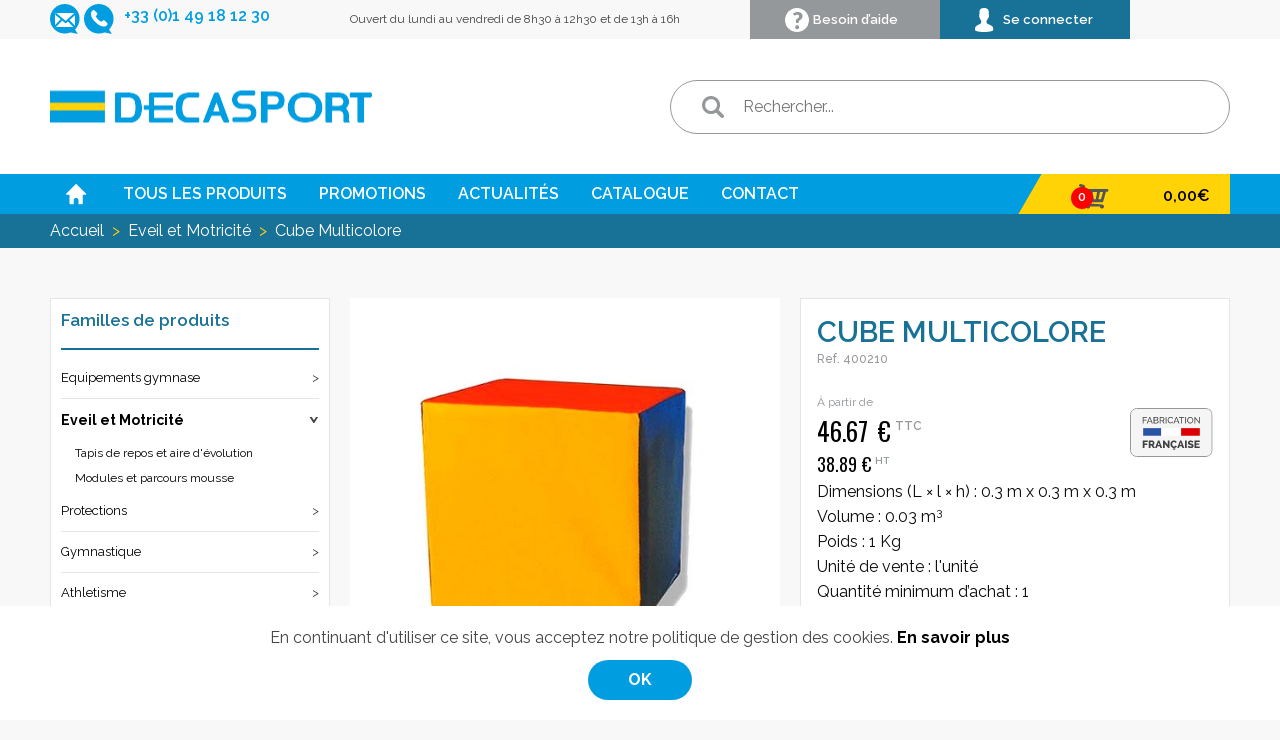

--- FILE ---
content_type: text/html; charset=UTF-8
request_url: https://www.decasport.com/shop/cube-multicolore/
body_size: 25128
content:
<!DOCTYPE html>
<html lang="fr-FR">
	<head>
		<meta charset="UTF-8" />
		<meta http-equiv="X-UA-Compatible" content="IE=edge">
<script type="text/javascript">
/* <![CDATA[ */
 var gform;gform||(document.addEventListener("gform_main_scripts_loaded",function(){gform.scriptsLoaded=!0}),window.addEventListener("DOMContentLoaded",function(){gform.domLoaded=!0}),gform={domLoaded:!1,scriptsLoaded:!1,initializeOnLoaded:function(o){gform.domLoaded&&gform.scriptsLoaded?o():!gform.domLoaded&&gform.scriptsLoaded?window.addEventListener("DOMContentLoaded",o):document.addEventListener("gform_main_scripts_loaded",o)},hooks:{action:{},filter:{}},addAction:function(o,n,r,t){gform.addHook("action",o,n,r,t)},addFilter:function(o,n,r,t){gform.addHook("filter",o,n,r,t)},doAction:function(o){gform.doHook("action",o,arguments)},applyFilters:function(o){return gform.doHook("filter",o,arguments)},removeAction:function(o,n){gform.removeHook("action",o,n)},removeFilter:function(o,n,r){gform.removeHook("filter",o,n,r)},addHook:function(o,n,r,t,i){null==gform.hooks[o][n]&&(gform.hooks[o][n]=[]);var e=gform.hooks[o][n];null==i&&(i=n+"_"+e.length),gform.hooks[o][n].push({tag:i,callable:r,priority:t=null==t?10:t})},doHook:function(n,o,r){var t;if(r=Array.prototype.slice.call(r,1),null!=gform.hooks[n][o]&&((o=gform.hooks[n][o]).sort(function(o,n){return o.priority-n.priority}),o.forEach(function(o){"function"!=typeof(t=o.callable)&&(t=window[t]),"action"==n?t.apply(null,r):r[0]=t.apply(null,r)})),"filter"==n)return r[0]},removeHook:function(o,n,t,i){var r;null!=gform.hooks[o][n]&&(r=(r=gform.hooks[o][n]).filter(function(o,n,r){return!!(null!=i&&i!=o.tag||null!=t&&t!=o.priority)}),gform.hooks[o][n]=r)}}); 
/* ]]> */
</script>

		<meta name="viewport" content="width=device-width, initial-scale=1">
		<meta name="format-detection" content="telephone=no">
		<link rel="apple-touch-icon" sizes="57x57" href="https://www.decasport.com/resources/t/firstPixel/dist/favicon/apple-icon-57x57.png">
<link rel="apple-touch-icon" sizes="60x60" href="https://www.decasport.com/resources/t/firstPixel/dist/favicon/apple-icon-60x60.png">
<link rel="apple-touch-icon" sizes="72x72" href="https://www.decasport.com/resources/t/firstPixel/dist/favicon/apple-icon-72x72.png">
<link rel="apple-touch-icon" sizes="76x76" href="https://www.decasport.com/resources/t/firstPixel/dist/favicon/apple-icon-76x76.png">
<link rel="apple-touch-icon" sizes="114x114" href="https://www.decasport.com/resources/t/firstPixel/dist/favicon/apple-icon-114x114.png">
<link rel="apple-touch-icon" sizes="120x120" href="https://www.decasport.com/resources/t/firstPixel/dist/favicon/apple-icon-120x120.png">
<link rel="apple-touch-icon" sizes="144x144" href="https://www.decasport.com/resources/t/firstPixel/dist/favicon/apple-icon-144x144.png">
<link rel="apple-touch-icon" sizes="152x152" href="https://www.decasport.com/resources/t/firstPixel/dist/favicon/apple-icon-152x152.png">
<link rel="apple-touch-icon" sizes="180x180" href="https://www.decasport.com/resources/t/firstPixel/dist/favicon/apple-icon-180x180.png">
<link rel="icon" type="image/png" sizes="192x192"  href="https://www.decasport.com/resources/t/firstPixel/dist/favicon/android-icon-192x192.png">
<link rel="icon" type="image/png" sizes="32x32" href="https://www.decasport.com/resources/t/firstPixel/dist/favicon/favicon-32x32.png">
<link rel="icon" type="image/png" sizes="96x96" href="https://www.decasport.com/resources/t/firstPixel/dist/favicon/favicon-96x96.png">
<link rel="icon" type="image/png" sizes="16x16" href="https://www.decasport.com/resources/t/firstPixel/dist/favicon/favicon-16x16.png">
<link rel="manifest" href="https://www.decasport.com/resources/t/firstPixel/dist/favicon/manifest.json">
<meta name="msapplication-TileColor" content="#ffffff">
<meta name="msapplication-TileImage" content="https://www.decasport.com/resources/t/firstPixel/dist/favicon/ms-icon-144x144.png">
<meta name="theme-color" content="#ffffff">
		<!--[if lt IE 9]>
		<script defer="defer" src="https://oss.maxcdn.com/html5shiv/3.7.3/html5shiv.min.js"></script>
		<script defer="defer" src="https://oss.maxcdn.com/respond/1.4.2/respond.min.js"></script>
		<![endif]-->
		
		<meta name='robots' content='index, follow, max-image-preview:large, max-snippet:-1, max-video-preview:-1' />

	<!-- This site is optimized with the Yoast SEO plugin v22.0 - https://yoast.com/wordpress/plugins/seo/ -->
	<title>Cube Multicolore - Decasport</title>
	<link rel="canonical" href="https://www.decasport.com/shop/cube-multicolore/" />
	<meta property="og:locale" content="fr_FR" />
	<meta property="og:type" content="article" />
	<meta property="og:title" content="Cube Multicolore - Decasport" />
	<meta property="og:description" content="Housse sans phtalates PVC M2 finition grain cuir , entièrement fermé ce qui rend la mousse inaccessible, mousse 23 kg/m3 Conforme à la norme NF S 53400 Dimensions 30 x 30 x 30 cm" />
	<meta property="og:url" content="https://www.decasport.com/shop/cube-multicolore/" />
	<meta property="og:site_name" content="Decasport" />
	<meta property="article:modified_time" content="2022-04-06T13:03:14+00:00" />
	<meta property="og:image" content="https://www.decasport.com/resources/files/2017/11/402210-1.jpg" />
	<meta property="og:image:width" content="500" />
	<meta property="og:image:height" content="500" />
	<meta property="og:image:type" content="image/jpeg" />
	<meta name="twitter:card" content="summary_large_image" />
	<script type="application/ld+json" class="yoast-schema-graph">{"@context":"https://schema.org","@graph":[{"@type":"WebPage","@id":"https://www.decasport.com/shop/cube-multicolore/","url":"https://www.decasport.com/shop/cube-multicolore/","name":"Cube Multicolore - Decasport","isPartOf":{"@id":"https://www.decasport.com/#website"},"primaryImageOfPage":{"@id":"https://www.decasport.com/shop/cube-multicolore/#primaryimage"},"image":{"@id":"https://www.decasport.com/shop/cube-multicolore/#primaryimage"},"thumbnailUrl":"https://www.decasport.com/resources/files/2017/11/402210-1.jpg","datePublished":"2017-11-20T13:25:21+00:00","dateModified":"2022-04-06T13:03:14+00:00","breadcrumb":{"@id":"https://www.decasport.com/shop/cube-multicolore/#breadcrumb"},"inLanguage":"fr-FR","potentialAction":[{"@type":"ReadAction","target":["https://www.decasport.com/shop/cube-multicolore/"]}]},{"@type":"ImageObject","inLanguage":"fr-FR","@id":"https://www.decasport.com/shop/cube-multicolore/#primaryimage","url":"https://www.decasport.com/resources/files/2017/11/402210-1.jpg","contentUrl":"https://www.decasport.com/resources/files/2017/11/402210-1.jpg","width":500,"height":500},{"@type":"BreadcrumbList","@id":"https://www.decasport.com/shop/cube-multicolore/#breadcrumb","itemListElement":[{"@type":"ListItem","position":1,"name":"Accueil","item":"https://www.decasport.com/"},{"@type":"ListItem","position":2,"name":"Tous les produits","item":"https://www.decasport.com/tous-les-produits/"},{"@type":"ListItem","position":3,"name":"Cube Multicolore"}]},{"@type":"WebSite","@id":"https://www.decasport.com/#website","url":"https://www.decasport.com/","name":"Decasport","description":"Accompagner la performance des sportifs en toute sécurité","potentialAction":[{"@type":"SearchAction","target":{"@type":"EntryPoint","urlTemplate":"https://www.decasport.com/?s={search_term_string}"},"query-input":"required name=search_term_string"}],"inLanguage":"fr-FR"}]}</script>
	<!-- / Yoast SEO plugin. -->


<link rel='dns-prefetch' href='//ajax.googleapis.com' />
<link rel='dns-prefetch' href='//cdnjs.cloudflare.com' />
<link rel='dns-prefetch' href='//fonts.googleapis.com' />
<link rel='stylesheet' id='fmera-front-css-css' href='https://www.decasport.com/resources/p/fma-additional-registration-attributes/front/css/fmera_style_front.css' type='text/css' media='all' />
<link rel='stylesheet' id='wp-block-library-css' href='https://www.decasport.com/wp-includes/css/dist/block-library/style.min.css' type='text/css' media='all' />
<style id='classic-theme-styles-inline-css' type='text/css'>
/*! This file is auto-generated */
.wp-block-button__link{color:#fff;background-color:#32373c;border-radius:9999px;box-shadow:none;text-decoration:none;padding:calc(.667em + 2px) calc(1.333em + 2px);font-size:1.125em}.wp-block-file__button{background:#32373c;color:#fff;text-decoration:none}
</style>
<style id='global-styles-inline-css' type='text/css'>
body{--wp--preset--color--black: #000000;--wp--preset--color--cyan-bluish-gray: #abb8c3;--wp--preset--color--white: #ffffff;--wp--preset--color--pale-pink: #f78da7;--wp--preset--color--vivid-red: #cf2e2e;--wp--preset--color--luminous-vivid-orange: #ff6900;--wp--preset--color--luminous-vivid-amber: #fcb900;--wp--preset--color--light-green-cyan: #7bdcb5;--wp--preset--color--vivid-green-cyan: #00d084;--wp--preset--color--pale-cyan-blue: #8ed1fc;--wp--preset--color--vivid-cyan-blue: #0693e3;--wp--preset--color--vivid-purple: #9b51e0;--wp--preset--gradient--vivid-cyan-blue-to-vivid-purple: linear-gradient(135deg,rgba(6,147,227,1) 0%,rgb(155,81,224) 100%);--wp--preset--gradient--light-green-cyan-to-vivid-green-cyan: linear-gradient(135deg,rgb(122,220,180) 0%,rgb(0,208,130) 100%);--wp--preset--gradient--luminous-vivid-amber-to-luminous-vivid-orange: linear-gradient(135deg,rgba(252,185,0,1) 0%,rgba(255,105,0,1) 100%);--wp--preset--gradient--luminous-vivid-orange-to-vivid-red: linear-gradient(135deg,rgba(255,105,0,1) 0%,rgb(207,46,46) 100%);--wp--preset--gradient--very-light-gray-to-cyan-bluish-gray: linear-gradient(135deg,rgb(238,238,238) 0%,rgb(169,184,195) 100%);--wp--preset--gradient--cool-to-warm-spectrum: linear-gradient(135deg,rgb(74,234,220) 0%,rgb(151,120,209) 20%,rgb(207,42,186) 40%,rgb(238,44,130) 60%,rgb(251,105,98) 80%,rgb(254,248,76) 100%);--wp--preset--gradient--blush-light-purple: linear-gradient(135deg,rgb(255,206,236) 0%,rgb(152,150,240) 100%);--wp--preset--gradient--blush-bordeaux: linear-gradient(135deg,rgb(254,205,165) 0%,rgb(254,45,45) 50%,rgb(107,0,62) 100%);--wp--preset--gradient--luminous-dusk: linear-gradient(135deg,rgb(255,203,112) 0%,rgb(199,81,192) 50%,rgb(65,88,208) 100%);--wp--preset--gradient--pale-ocean: linear-gradient(135deg,rgb(255,245,203) 0%,rgb(182,227,212) 50%,rgb(51,167,181) 100%);--wp--preset--gradient--electric-grass: linear-gradient(135deg,rgb(202,248,128) 0%,rgb(113,206,126) 100%);--wp--preset--gradient--midnight: linear-gradient(135deg,rgb(2,3,129) 0%,rgb(40,116,252) 100%);--wp--preset--font-size--small: 13px;--wp--preset--font-size--medium: 20px;--wp--preset--font-size--large: 36px;--wp--preset--font-size--x-large: 42px;--wp--preset--spacing--20: 0.44rem;--wp--preset--spacing--30: 0.67rem;--wp--preset--spacing--40: 1rem;--wp--preset--spacing--50: 1.5rem;--wp--preset--spacing--60: 2.25rem;--wp--preset--spacing--70: 3.38rem;--wp--preset--spacing--80: 5.06rem;--wp--preset--shadow--natural: 6px 6px 9px rgba(0, 0, 0, 0.2);--wp--preset--shadow--deep: 12px 12px 50px rgba(0, 0, 0, 0.4);--wp--preset--shadow--sharp: 6px 6px 0px rgba(0, 0, 0, 0.2);--wp--preset--shadow--outlined: 6px 6px 0px -3px rgba(255, 255, 255, 1), 6px 6px rgba(0, 0, 0, 1);--wp--preset--shadow--crisp: 6px 6px 0px rgba(0, 0, 0, 1);}:where(.is-layout-flex){gap: 0.5em;}:where(.is-layout-grid){gap: 0.5em;}body .is-layout-flow > .alignleft{float: left;margin-inline-start: 0;margin-inline-end: 2em;}body .is-layout-flow > .alignright{float: right;margin-inline-start: 2em;margin-inline-end: 0;}body .is-layout-flow > .aligncenter{margin-left: auto !important;margin-right: auto !important;}body .is-layout-constrained > .alignleft{float: left;margin-inline-start: 0;margin-inline-end: 2em;}body .is-layout-constrained > .alignright{float: right;margin-inline-start: 2em;margin-inline-end: 0;}body .is-layout-constrained > .aligncenter{margin-left: auto !important;margin-right: auto !important;}body .is-layout-constrained > :where(:not(.alignleft):not(.alignright):not(.alignfull)){max-width: var(--wp--style--global--content-size);margin-left: auto !important;margin-right: auto !important;}body .is-layout-constrained > .alignwide{max-width: var(--wp--style--global--wide-size);}body .is-layout-flex{display: flex;}body .is-layout-flex{flex-wrap: wrap;align-items: center;}body .is-layout-flex > *{margin: 0;}body .is-layout-grid{display: grid;}body .is-layout-grid > *{margin: 0;}:where(.wp-block-columns.is-layout-flex){gap: 2em;}:where(.wp-block-columns.is-layout-grid){gap: 2em;}:where(.wp-block-post-template.is-layout-flex){gap: 1.25em;}:where(.wp-block-post-template.is-layout-grid){gap: 1.25em;}.has-black-color{color: var(--wp--preset--color--black) !important;}.has-cyan-bluish-gray-color{color: var(--wp--preset--color--cyan-bluish-gray) !important;}.has-white-color{color: var(--wp--preset--color--white) !important;}.has-pale-pink-color{color: var(--wp--preset--color--pale-pink) !important;}.has-vivid-red-color{color: var(--wp--preset--color--vivid-red) !important;}.has-luminous-vivid-orange-color{color: var(--wp--preset--color--luminous-vivid-orange) !important;}.has-luminous-vivid-amber-color{color: var(--wp--preset--color--luminous-vivid-amber) !important;}.has-light-green-cyan-color{color: var(--wp--preset--color--light-green-cyan) !important;}.has-vivid-green-cyan-color{color: var(--wp--preset--color--vivid-green-cyan) !important;}.has-pale-cyan-blue-color{color: var(--wp--preset--color--pale-cyan-blue) !important;}.has-vivid-cyan-blue-color{color: var(--wp--preset--color--vivid-cyan-blue) !important;}.has-vivid-purple-color{color: var(--wp--preset--color--vivid-purple) !important;}.has-black-background-color{background-color: var(--wp--preset--color--black) !important;}.has-cyan-bluish-gray-background-color{background-color: var(--wp--preset--color--cyan-bluish-gray) !important;}.has-white-background-color{background-color: var(--wp--preset--color--white) !important;}.has-pale-pink-background-color{background-color: var(--wp--preset--color--pale-pink) !important;}.has-vivid-red-background-color{background-color: var(--wp--preset--color--vivid-red) !important;}.has-luminous-vivid-orange-background-color{background-color: var(--wp--preset--color--luminous-vivid-orange) !important;}.has-luminous-vivid-amber-background-color{background-color: var(--wp--preset--color--luminous-vivid-amber) !important;}.has-light-green-cyan-background-color{background-color: var(--wp--preset--color--light-green-cyan) !important;}.has-vivid-green-cyan-background-color{background-color: var(--wp--preset--color--vivid-green-cyan) !important;}.has-pale-cyan-blue-background-color{background-color: var(--wp--preset--color--pale-cyan-blue) !important;}.has-vivid-cyan-blue-background-color{background-color: var(--wp--preset--color--vivid-cyan-blue) !important;}.has-vivid-purple-background-color{background-color: var(--wp--preset--color--vivid-purple) !important;}.has-black-border-color{border-color: var(--wp--preset--color--black) !important;}.has-cyan-bluish-gray-border-color{border-color: var(--wp--preset--color--cyan-bluish-gray) !important;}.has-white-border-color{border-color: var(--wp--preset--color--white) !important;}.has-pale-pink-border-color{border-color: var(--wp--preset--color--pale-pink) !important;}.has-vivid-red-border-color{border-color: var(--wp--preset--color--vivid-red) !important;}.has-luminous-vivid-orange-border-color{border-color: var(--wp--preset--color--luminous-vivid-orange) !important;}.has-luminous-vivid-amber-border-color{border-color: var(--wp--preset--color--luminous-vivid-amber) !important;}.has-light-green-cyan-border-color{border-color: var(--wp--preset--color--light-green-cyan) !important;}.has-vivid-green-cyan-border-color{border-color: var(--wp--preset--color--vivid-green-cyan) !important;}.has-pale-cyan-blue-border-color{border-color: var(--wp--preset--color--pale-cyan-blue) !important;}.has-vivid-cyan-blue-border-color{border-color: var(--wp--preset--color--vivid-cyan-blue) !important;}.has-vivid-purple-border-color{border-color: var(--wp--preset--color--vivid-purple) !important;}.has-vivid-cyan-blue-to-vivid-purple-gradient-background{background: var(--wp--preset--gradient--vivid-cyan-blue-to-vivid-purple) !important;}.has-light-green-cyan-to-vivid-green-cyan-gradient-background{background: var(--wp--preset--gradient--light-green-cyan-to-vivid-green-cyan) !important;}.has-luminous-vivid-amber-to-luminous-vivid-orange-gradient-background{background: var(--wp--preset--gradient--luminous-vivid-amber-to-luminous-vivid-orange) !important;}.has-luminous-vivid-orange-to-vivid-red-gradient-background{background: var(--wp--preset--gradient--luminous-vivid-orange-to-vivid-red) !important;}.has-very-light-gray-to-cyan-bluish-gray-gradient-background{background: var(--wp--preset--gradient--very-light-gray-to-cyan-bluish-gray) !important;}.has-cool-to-warm-spectrum-gradient-background{background: var(--wp--preset--gradient--cool-to-warm-spectrum) !important;}.has-blush-light-purple-gradient-background{background: var(--wp--preset--gradient--blush-light-purple) !important;}.has-blush-bordeaux-gradient-background{background: var(--wp--preset--gradient--blush-bordeaux) !important;}.has-luminous-dusk-gradient-background{background: var(--wp--preset--gradient--luminous-dusk) !important;}.has-pale-ocean-gradient-background{background: var(--wp--preset--gradient--pale-ocean) !important;}.has-electric-grass-gradient-background{background: var(--wp--preset--gradient--electric-grass) !important;}.has-midnight-gradient-background{background: var(--wp--preset--gradient--midnight) !important;}.has-small-font-size{font-size: var(--wp--preset--font-size--small) !important;}.has-medium-font-size{font-size: var(--wp--preset--font-size--medium) !important;}.has-large-font-size{font-size: var(--wp--preset--font-size--large) !important;}.has-x-large-font-size{font-size: var(--wp--preset--font-size--x-large) !important;}
.wp-block-navigation a:where(:not(.wp-element-button)){color: inherit;}
:where(.wp-block-post-template.is-layout-flex){gap: 1.25em;}:where(.wp-block-post-template.is-layout-grid){gap: 1.25em;}
:where(.wp-block-columns.is-layout-flex){gap: 2em;}:where(.wp-block-columns.is-layout-grid){gap: 2em;}
.wp-block-pullquote{font-size: 1.5em;line-height: 1.6;}
</style>
<link rel='stylesheet' id='ag-Ogone-css' href='https://www.decasport.com/resources/p/AG-WooCommerce-Ingenico-Ogone-platform/inc/assets/css/style.css' type='text/css' media='all' />
<link rel='stylesheet' id='ag-block-css' href='https://www.decasport.com/resources/p/AG-WooCommerce-Ingenico-Ogone-platform/inc/assets/css/block.css' type='text/css' media='all' />
<link rel='stylesheet' id='topbar-css' href='https://www.decasport.com/resources/p/top-bar/inc/../css/topbar_style.css' type='text/css' media='all' />
<link rel='stylesheet' id='woocommerce-layout-css' href='https://www.decasport.com/resources/p/woocommerce/assets/css/woocommerce-layout.css' type='text/css' media='all' />
<link rel='stylesheet' id='woocommerce-smallscreen-css' href='https://www.decasport.com/resources/p/woocommerce/assets/css/woocommerce-smallscreen.css' type='text/css' media='only screen and (max-width: 768px)' />
<link rel='stylesheet' id='woocommerce-general-css' href='https://www.decasport.com/resources/p/woocommerce/assets/css/woocommerce.css' type='text/css' media='all' />
<style id='woocommerce-inline-inline-css' type='text/css'>
.woocommerce form .form-row .required { visibility: visible; }
</style>
<link rel='stylesheet' id='wc-memberships-frontend-css' href='https://www.decasport.com/resources/p/woocommerce-memberships/assets/css/frontend/wc-memberships-frontend.min.css' type='text/css' media='all' />
<link rel='stylesheet' id='swatches-and-photos-css' href='https://www.decasport.com/resources/p/woocommerce-variation-swatches-and-photos/assets/css/swatches-and-photos.css' type='text/css' media='all' />
<link rel='stylesheet' id='style-main-css' href='https://www.decasport.com/resources/t/firstPixel/dist/styles/app.css' type='text/css' media='all' />
<link rel='stylesheet' id='slick-style-css' href='https://cdnjs.cloudflare.com/ajax/libs/slick-carousel/1.8.1/slick.min.css' type='text/css' media='all' />
<link rel='stylesheet' id='style-font-css' href='https://fonts.googleapis.com/css?family=Oswald%3A400%2C500%2C600%2C700%7CRaleway%3A400%2C500%2C600%2C700%2C900' type='text/css' media='all' />
<link rel='stylesheet' id='magnific-popup-css' href='https://cdnjs.cloudflare.com/ajax/libs/magnific-popup.js/1.1.0/magnific-popup.min.css' type='text/css' media='all' />
<link rel='stylesheet' id='style-honey-css' href='https://www.decasport.com/resources/t/firstPixel/dist/styles/honeypot.css' type='text/css' media='all' />
<script type="text/javascript" src="https://ajax.googleapis.com/ajax/libs/jquery/2.2.4/jquery.min.js" id="jquery-js"></script>
<script type="text/javascript" src="https://www.decasport.com/resources/p/fma-additional-registration-attributes/front/js/script.js" id="fmera-front-jsssssss-js"></script>
<script type="text/javascript" id="topbar_frontjs-js-extra">
/* <![CDATA[ */
var tpbr_settings = {"fixed":"fixed","user_who":"notloggedin","guests_or_users":"all","message":"Nous serons ferm\u00e9s pour cong\u00e9s du 22 D\u00e9cembre 12h au 2 Janvier  8H30. Nous consultons nos mails pendant cette p\u00e9riode.","status":"inactive","yn_button":"nobutton","color":"#dd9933","button_text":"","button_url":"","button_behavior":"samewindow","is_admin_bar":"no","detect_sticky":"0"};
/* ]]> */
</script>
<script type="text/javascript" src="https://www.decasport.com/resources/p/top-bar/inc/../js/tpbr_front.min.js" id="topbar_frontjs-js"></script>
<script type="text/javascript" src="https://www.decasport.com/resources/p/woocommerce/assets/js/jquery-blockui/jquery.blockUI.min.js" id="jquery-blockui-js" defer="defer" data-wp-strategy="defer"></script>
<script type="text/javascript" id="wc-add-to-cart-js-extra">
/* <![CDATA[ */
var wc_add_to_cart_params = {"ajax_url":"\/wp-admin\/admin-ajax.php","wc_ajax_url":"\/?wc-ajax=%%endpoint%%","i18n_view_cart":"Voir le panier","cart_url":"https:\/\/www.decasport.com\/cart\/","is_cart":"","cart_redirect_after_add":"no"};
/* ]]> */
</script>
<script type="text/javascript" src="https://www.decasport.com/resources/p/woocommerce/assets/js/frontend/add-to-cart.min.js" id="wc-add-to-cart-js" defer="defer" data-wp-strategy="defer"></script>
<script type="text/javascript" id="wc-single-product-js-extra">
/* <![CDATA[ */
var wc_single_product_params = {"i18n_required_rating_text":"Veuillez s\u00e9lectionner une note","review_rating_required":"yes","flexslider":{"rtl":false,"animation":"slide","smoothHeight":true,"directionNav":false,"controlNav":"thumbnails","slideshow":false,"animationSpeed":500,"animationLoop":false,"allowOneSlide":false},"zoom_enabled":"","zoom_options":[],"photoswipe_enabled":"","photoswipe_options":{"shareEl":false,"closeOnScroll":false,"history":false,"hideAnimationDuration":0,"showAnimationDuration":0},"flexslider_enabled":""};
/* ]]> */
</script>
<script type="text/javascript" src="https://www.decasport.com/resources/p/woocommerce/assets/js/frontend/single-product.min.js" id="wc-single-product-js" defer="defer" data-wp-strategy="defer"></script>
<script type="text/javascript" src="https://www.decasport.com/resources/p/woocommerce/assets/js/js-cookie/js.cookie.min.js" id="js-cookie-js" data-wp-strategy="defer"></script>
<script type="text/javascript" id="woocommerce-js-extra">
/* <![CDATA[ */
var woocommerce_params = {"ajax_url":"\/wp-admin\/admin-ajax.php","wc_ajax_url":"\/?wc-ajax=%%endpoint%%"};
/* ]]> */
</script>
<script type="text/javascript" src="https://www.decasport.com/resources/p/woocommerce/assets/js/frontend/woocommerce.min.js" id="woocommerce-js" defer="defer" data-wp-strategy="defer"></script>
<link rel="https://api.w.org/" href="https://www.decasport.com/wp-json/" /><link rel="alternate" type="application/json" href="https://www.decasport.com/wp-json/wp/v2/product/1829" /><link rel='shortlink' href='https://www.decasport.com/?p=1829' />

<!-- Goolytics - Simple Google Analytics Begin -->
<script async src="//www.googletagmanager.com/gtag/js?id=UA-24631209-1"></script>
<script>window.dataLayer = window.dataLayer || [];
function gtag(){dataLayer.push(arguments);}
gtag('js', new Date());

gtag('config', 'UA-24631209-1');
</script>
<!-- Goolytics - Simple Google Analytics End -->

	<noscript><style>.woocommerce-product-gallery{ opacity: 1 !important; }</style></noscript>
			
	</head>
	<body class="product-template-default single single-product postid-1829 firstPixel theme-firstPixel woocommerce woocommerce-page woocommerce-no-js member-discount discount-restricted">
		<header id="header">
    
<div class="header-sub">
    <div class="row">
        <div class="columns large-3">
            <a href="https://www.decasport.com/contact-2/" class="mail-sub-header" title="Mail"></a>
            <div class="tel">+33 (0)1 49 18 12 30</div>
        </div>
        <div class="columns small-5 large-4">
            <div class="opening-hours">
                            Ouvert du lundi au vendredi de 8h30 à 12h30 et de 13h à 16h            </div>
        </div>

        <div class="columns large-4 header-button-content">
            <div class="relative">
                                    <a class="header-button bouton-header-bleu not-loggin"
                       href="https://www.decasport.com/mon-compte/">
                        Se connecter                    </a>
                
                <a class="header-button bouton-header-gris" href="#">
                    Besoin d’aide                </a>
                <div class="bouton-header-gris-content">
                    <a href="https://www.decasport.com/aide/" title="Aide" class="help_tab">
                        <h3>Vous avez besoin d’aide ?</h3>
                        <p>Plusieurs solutions</p>
                        <ul>
                            <li> <a href="https://www.decasport.com/questions/"> Consultez notre FAQ </a> </li>
                            <li> <a href="https://www.decasport.com/contact/"> Envoyez-nous un email </a> </li>
                            <li>Appelez-nous au +33 (0)1 49 18 12 30</li>
                        </ul>
                    </a>
                </div>
                <div class="bouton-header-bleu-content">
                    <div class="bouton-header-bleu-content-container">
                        <a class="login-lost-password" href="https://www.decasport.com/wp-login.php?action=lostpassword"
                           title="Lost Password">Mot de passe oublié ?                        </a>
                                                        <form name="loginform" id="loginform" action="https://www.decasport.com/wp-login.php" method="post"><p class="login-username">
				<label for="user_login">Identifiant ou adresse e-mail</label>
				<input type="text" name="log" id="user_login" autocomplete="username" class="input" value="" size="20" />
			</p><p class="login-password">
				<label for="user_pass">Mot de passe</label>
				<input type="password" name="pwd" id="user_pass" autocomplete="current-password" spellcheck="false" class="input" value="" size="20" />
			</p><p class="login-remember"><label><input name="rememberme" type="checkbox" id="rememberme" value="forever" /> Se souvenir de moi</label></p><p class="login-submit">
				<input type="submit" name="wp-submit" id="wp-submit" class="button button-primary" value="Se connecter" />
				<input type="hidden" name="redirect_to" value="https://www.decasport.com/shop/cube-multicolore/" />
			</p></form>
                                                                                                                <div class="create-account"><p>Je n’ai pas de compte</p><a class="create-account-button" href="https://www.decasport.com/mon-compte/">Créer un compte</a></div>                    </div>
                </div>
                <div class="header-button cart-menu hide-for-large">
                                        <a class="cart-contents is-empty" href="https://www.decasport.com/cart/" title="cart" ><span class="cart-contents-count">0</span></a>
        <a class="cart-price" href="https://www.decasport.com/cart/" title="test" ><span class="cart-contents-price"><span class="woocommerce-Price-amount amount"><bdi>0,00<span class="woocommerce-Price-currencySymbol">&euro;</span></bdi></span></span></a>
                    </div>

                <div class="clear"></div>
            </div>
        </div>
    </div>
</div>
        
<div class="row">
    <div class="columns">
        <div class="header-main">
            <div id="logo">
                <a href="https://www.decasport.com" title="Decasport">
                    <img src="https://www.decasport.com/resources/t/firstPixel/dist/images/logodk.png" alt="logodk">
                </a>
            </div>
            <div class="search-container__desktop">
                <form role="search" method="get" class="search-form woocommerce-product-search" action="https://www.decasport.com/">
    <input type="search" class="search-field" placeholder="Rechercher..." value="" name="s" title="Résultats pour :" />
    <input type="hidden" name="post_type" value="product" />
    <input type="submit" class="" value="Rechercher" />
</form>
            </div>
        </div>
    </div>
</div>
    <div class="header-menu show-for-large">
    <div class="row relativeMenu">
        <div class="columns">
            <nav id="main-menu" class="nav_header show-for-large"><ul id="menu-menu-header-fr" class="menu"><li><a href="https://www.decasport.com" title="Accueil"><img src="https://www.decasport.com/resources/t/firstPixel/dist/images/home-icon.png" alt="Accueil"></a></li><li id="menu-item-93" class="menu-taxonomylist menu-item menu-item-type-custom menu-item-object-custom menu-item-93"><a target="_self" href="https://decasport.com/tous-les-produits/">Tous les produits</a><div class="submenu"><ul>	<li class="cat-item cat-item-1941"><a href="https://www.decasport.com/categorie-produit/equipement-gymnase/">Equipements gymnase</a>
<ul class='children'>
	<li class="cat-item cat-item-241"><a href="https://www.decasport.com/categorie-produit/equipement-gymnase/vestiaires/">Vestiaires et Casiers Vestiaires</a>
</li>
	<li class="cat-item cat-item-1942"><a href="https://www.decasport.com/categorie-produit/equipement-gymnase/separations-interieures/">Séparations intérieures</a>
</li>
	<li class="cat-item cat-item-245"><a href="https://www.decasport.com/categorie-produit/equipement-gymnase/danse-espaliers-et-bancs/">Danse espaliers et bancs</a>
</li>
	<li class="cat-item cat-item-247"><a href="https://www.decasport.com/categorie-produit/equipement-gymnase/affichage-interieur/">Affichage</a>
</li>
	<li class="cat-item cat-item-1955"><a href="https://www.decasport.com/categorie-produit/equipement-gymnase/tribunes/">Tribunes sur Roulettes</a>
</li>
	<li class="cat-item cat-item-243"><a href="https://www.decasport.com/categorie-produit/equipement-gymnase/rangements-materiels/">Rangements matériels</a>
</li>
</ul>
</li>
	<li class="cat-item cat-item-34"><a href="https://www.decasport.com/categorie-produit/eveil-et-motricite/">Eveil et Motricité</a>
<ul class='children'>
	<li class="cat-item cat-item-35"><a href="https://www.decasport.com/categorie-produit/eveil-et-motricite/tapis-de-repos-et-aire-devolution/">Tapis de repos et aire d&#039;évolution</a>
</li>
	<li class="cat-item cat-item-36"><a href="https://www.decasport.com/categorie-produit/eveil-et-motricite/modules-et-parcours-mousse/">Modules et parcours mousse</a>
</li>
</ul>
</li>
	<li class="cat-item cat-item-252"><a href="https://www.decasport.com/categorie-produit/protections/">Protections</a>
<ul class='children'>
	<li class="cat-item cat-item-253"><a href="https://www.decasport.com/categorie-produit/protections/protection-poteau-rugby/">Protection de poteaux rugby</a>
</li>
	<li class="cat-item cat-item-255"><a href="https://www.decasport.com/categorie-produit/protections/volley-ball-protections/">Protection de poteaux volley ball</a>
</li>
	<li class="cat-item cat-item-264"><a href="https://www.decasport.com/categorie-produit/protections/protection-short-track/">Protection short track</a>
</li>
	<li class="cat-item cat-item-261"><a href="https://www.decasport.com/categorie-produit/protections/protections-piliers-sur-mesure/">Protections piliers sur mesure</a>
</li>
	<li class="cat-item cat-item-257"><a href="https://www.decasport.com/categorie-produit/protections/basket-ball-protections/">Protections de poteaux de basket ball</a>
</li>
	<li class="cat-item cat-item-259"><a href="https://www.decasport.com/categorie-produit/protections/hand-ball-protections/">Protection de Buts de Hand-Ball</a>
</li>
</ul>
</li>
	<li class="cat-item cat-item-43"><a href="https://www.decasport.com/categorie-produit/gymnastique/">Gymnastique</a>
<ul class='children'>
	<li class="cat-item cat-item-44"><a href="https://www.decasport.com/categorie-produit/gymnastique/tapis-chemins-aire-devolution/">Tapis, chemins et aire d&#039;évolution</a>
</li>
	<li class="cat-item cat-item-48"><a href="https://www.decasport.com/categorie-produit/gymnastique/matelas-et-housses/">Matelas et housses</a>
</li>
	<li class="cat-item cat-item-54"><a href="https://www.decasport.com/categorie-produit/gymnastique/agres-et-matelas-repliable-sur-agres/">Agrès et matelas repliable sur agrès</a>
</li>
	<li class="cat-item cat-item-70"><a href="https://www.decasport.com/categorie-produit/gymnastique/tapis-de-reception-aux-agres/">Tapis de réception aux agrès</a>
</li>
	<li class="cat-item cat-item-76"><a href="https://www.decasport.com/categorie-produit/gymnastique/praticable-et-piste-enroulable/">Praticable et piste enroulable</a>
</li>
	<li class="cat-item cat-item-83"><a href="https://www.decasport.com/categorie-produit/gymnastique/tremplins-et-mini-trampoline/">Tremplins et mini-trampoline</a>
</li>
	<li class="cat-item cat-item-87"><a href="https://www.decasport.com/categorie-produit/gymnastique/modules-pedagogiques/">Modules pédagogiques</a>
</li>
	<li class="cat-item cat-item-91"><a href="https://www.decasport.com/categorie-produit/gymnastique/trampoline-banquette-accessoires/">Trampoline banquette et accessoires</a>
</li>
	<li class="cat-item cat-item-95"><a href="https://www.decasport.com/categorie-produit/gymnastique/fosse-de-gymnastique/">Fosse de gymnastique</a>
</li>
	<li class="cat-item cat-item-99"><a href="https://www.decasport.com/categorie-produit/gymnastique/equipements-complementaires-gymnastique/">Equipements complémentaires gymnastique</a>
</li>
</ul>
</li>
	<li class="cat-item cat-item-103"><a href="https://www.decasport.com/categorie-produit/athletisme/">Athletisme</a>
<ul class='children'>
	<li class="cat-item cat-item-104"><a href="https://www.decasport.com/categorie-produit/athletisme/sautoirs-monoblocs/">Sautoirs monoblocs</a>
</li>
	<li class="cat-item cat-item-109"><a href="https://www.decasport.com/categorie-produit/athletisme/sautoir-hauteur/">Sautoir hauteur</a>
	<ul class='children'>
	<li class="cat-item cat-item-1965"><a href="https://www.decasport.com/categorie-produit/athletisme/sautoir-hauteur/caillebotis-et-accessoires/">Caillebotis et accessoires</a>
</li>
	<li class="cat-item cat-item-1964"><a href="https://www.decasport.com/categorie-produit/athletisme/sautoir-hauteur/poteaux-et-accessoires/">Poteaux et accessoires</a>
</li>
	<li class="cat-item cat-item-1963"><a href="https://www.decasport.com/categorie-produit/athletisme/sautoir-hauteur/sautoir-hauteur-modulaire/">Sautoir hauteur modulaire</a>
</li>
	<li class="cat-item cat-item-1961"><a href="https://www.decasport.com/categorie-produit/athletisme/sautoir-hauteur/sautoir-hauteur-monobloc/">Sautoir hauteur monobloc</a>
</li>
	<li class="cat-item cat-item-1962"><a href="https://www.decasport.com/categorie-produit/athletisme/sautoir-hauteur/sautoir-hauteur-semi-modulaire/">Sautoir hauteur semi modulaire</a>
</li>
	</ul>
</li>
	<li class="cat-item cat-item-115"><a href="https://www.decasport.com/categorie-produit/athletisme/sautoir-perche/">Sautoir perche</a>
	<ul class='children'>
	<li class="cat-item cat-item-121"><a href="https://www.decasport.com/categorie-produit/athletisme/sautoir-perche/caillebotis-et-abris-de-sautoir-sautoir-perche/">Caillebotis et abris de sautoir</a>
</li>
	<li class="cat-item cat-item-122"><a href="https://www.decasport.com/categorie-produit/athletisme/sautoir-perche/poteaux-et-accessoires-sautoir-perche/">Poteaux et accessoires</a>
</li>
	<li class="cat-item cat-item-119"><a href="https://www.decasport.com/categorie-produit/athletisme/sautoir-perche/sautoir-perche-modulaire/">Sautoir perche modulaire</a>
</li>
	<li class="cat-item cat-item-117"><a href="https://www.decasport.com/categorie-produit/athletisme/sautoir-perche/sautoir-perche-monobloc/">Sautoir perche monobloc</a>
</li>
	<li class="cat-item cat-item-118"><a href="https://www.decasport.com/categorie-produit/athletisme/sautoir-perche/sautoir-perche-semi-modulaire/">Sautoir perche semi modulaire</a>
</li>
	</ul>
</li>
</ul>
</li>
	<li class="cat-item cat-item-30"><a href="https://www.decasport.com/categorie-produit/escalade/">Escalade</a>
<ul class='children'>
	<li class="cat-item cat-item-31"><a href="https://www.decasport.com/categorie-produit/escalade/tapis-de-mur-d-escalade/">Tapis de mur d&#039;escalade</a>
</li>
	<li class="cat-item cat-item-32"><a href="https://www.decasport.com/categorie-produit/escalade/tapis-de-pan/">Tapis de pan</a>
</li>
</ul>
</li>
	<li class="cat-item cat-item-138"><a href="https://www.decasport.com/categorie-produit/sports-de-combat/">Sports de combat</a>
<ul class='children'>
	<li class="cat-item cat-item-139"><a href="https://www.decasport.com/categorie-produit/sports-de-combat/salle-de-judo-et-darts-martiaux/">Salle de judo et d&#039;arts martiaux</a>
	<ul class='children'>
	<li class="cat-item cat-item-145"><a href="https://www.decasport.com/categorie-produit/sports-de-combat/salle-de-judo-et-darts-martiaux/baby-judo/">Baby judo</a>
</li>
	<li class="cat-item cat-item-143"><a href="https://www.decasport.com/categorie-produit/sports-de-combat/salle-de-judo-et-darts-martiaux/bache-de-judo/">Bâche de judo</a>
</li>
	<li class="cat-item cat-item-142"><a href="https://www.decasport.com/categorie-produit/sports-de-combat/salle-de-judo-et-darts-martiaux/plancher-de-judo/">Plancher de judo</a>
</li>
	<li class="cat-item cat-item-141"><a href="https://www.decasport.com/categorie-produit/sports-de-combat/salle-de-judo-et-darts-martiaux/protections-murales/">Protections murales</a>
</li>
	<li class="cat-item cat-item-144"><a href="https://www.decasport.com/categorie-produit/sports-de-combat/salle-de-judo-et-darts-martiaux/tapis-de-chute-judo-nage-komi/">Tapis de chute judo nage komi</a>
</li>
	<li class="cat-item cat-item-140"><a href="https://www.decasport.com/categorie-produit/sports-de-combat/salle-de-judo-et-darts-martiaux/tatamis/">Tatamis et sous tapis</a>
</li>
	</ul>
</li>
	<li class="cat-item cat-item-147"><a href="https://www.decasport.com/categorie-produit/sports-de-combat/boxe/">Boxe</a>
</li>
	<li class="cat-item cat-item-153"><a href="https://www.decasport.com/categorie-produit/sports-de-combat/lutte/">Lutte</a>
</li>
</ul>
</li>
	<li class="cat-item cat-item-159"><a href="https://www.decasport.com/categorie-produit/sports-collectifs/">Sports collectifs</a>
<ul class='children'>
	<li class="cat-item cat-item-168"><a href="https://www.decasport.com/categorie-produit/sports-collectifs/basket-ball/">Basket-ball</a>
	<ul class='children'>
	<li class="cat-item cat-item-169"><a href="https://www.decasport.com/categorie-produit/sports-collectifs/basket-ball/buts-de-basket-interieurs/">Buts de basket intérieurs</a>
</li>
	<li class="cat-item cat-item-170"><a href="https://www.decasport.com/categorie-produit/sports-collectifs/basket-ball/buts-de-basket-exterieurs/">Buts de basket extérieurs</a>
</li>
	<li class="cat-item cat-item-173"><a href="https://www.decasport.com/categorie-produit/sports-collectifs/basket-ball/panneaux-cercles-et-protections/">Panneaux cercles et protections</a>
</li>
	<li class="cat-item cat-item-179"><a href="https://www.decasport.com/categorie-produit/sports-collectifs/basket-ball/ballons-basket-ball/">Ballons</a>
</li>
	<li class="cat-item cat-item-178"><a href="https://www.decasport.com/categorie-produit/sports-collectifs/basket-ball/filets-basket-ball/">Filets</a>
</li>
	</ul>
</li>
	<li class="cat-item cat-item-160"><a href="https://www.decasport.com/categorie-produit/sports-collectifs/foot-ball/">Foot-ball</a>
	<ul class='children'>
	<li class="cat-item cat-item-161"><a href="https://www.decasport.com/categorie-produit/sports-collectifs/foot-ball/buts-et-accessoires/">Buts et accessoires</a>
</li>
	<li class="cat-item cat-item-166"><a href="https://www.decasport.com/categorie-produit/sports-collectifs/foot-ball/filets/">Filets</a>
</li>
	<li class="cat-item cat-item-167"><a href="https://www.decasport.com/categorie-produit/sports-collectifs/foot-ball/ballons/">Ballons</a>
</li>
	</ul>
</li>
	<li class="cat-item cat-item-183"><a href="https://www.decasport.com/categorie-produit/sports-collectifs/hand-ball/">Hand ball</a>
	<ul class='children'>
	<li class="cat-item cat-item-184"><a href="https://www.decasport.com/categorie-produit/sports-collectifs/hand-ball/buts-de-hand-ball-interieur/">Buts de hand ball intérieur</a>
</li>
	<li class="cat-item cat-item-185"><a href="https://www.decasport.com/categorie-produit/sports-collectifs/hand-ball/buts-de-hand-ball-exterieur/">Buts de hand ball extérieur</a>
</li>
	<li class="cat-item cat-item-187"><a href="https://www.decasport.com/categorie-produit/sports-collectifs/hand-ball/accessoires-hand-ball/">Accessoires</a>
</li>
	<li class="cat-item cat-item-188"><a href="https://www.decasport.com/categorie-produit/sports-collectifs/hand-ball/filets-hand-ball/">Filets</a>
</li>
	<li class="cat-item cat-item-189"><a href="https://www.decasport.com/categorie-produit/sports-collectifs/hand-ball/ballons-hand-ball/">Ballons</a>
</li>
	</ul>
</li>
	<li class="cat-item cat-item-202"><a href="https://www.decasport.com/categorie-produit/sports-collectifs/hockey/">Hockey</a>
	<ul class='children'>
	<li class="cat-item cat-item-203"><a href="https://www.decasport.com/categorie-produit/sports-collectifs/hockey/buts-de-hockey-sur-gazon/">Buts de hockey sur gazon</a>
</li>
	<li class="cat-item cat-item-204"><a href="https://www.decasport.com/categorie-produit/sports-collectifs/hockey/buts-de-hockey-sur-glace/">Buts de hockey sur glace</a>
</li>
	<li class="cat-item cat-item-1968"><a href="https://www.decasport.com/categorie-produit/sports-collectifs/hockey/buts-de-roller-hockey/">Buts de roller hockey</a>
</li>
	</ul>
</li>
	<li class="cat-item cat-item-196"><a href="https://www.decasport.com/categorie-produit/sports-collectifs/rugby-et-foot-us/">Rugby et foot us</a>
	<ul class='children'>
	<li class="cat-item cat-item-197"><a href="https://www.decasport.com/categorie-produit/sports-collectifs/rugby-et-foot-us/buts-rugby-et-accessoires/">Buts rugby et accessoires</a>
</li>
	<li class="cat-item cat-item-201"><a href="https://www.decasport.com/categorie-produit/sports-collectifs/rugby-et-foot-us/ballons-rugby-et-foot-us/">Ballons</a>
</li>
	<li class="cat-item cat-item-198"><a href="https://www.decasport.com/categorie-produit/sports-collectifs/rugby-et-foot-us/poteaux-foot-us/">Poteaux foot us</a>
</li>
	</ul>
</li>
	<li class="cat-item cat-item-190"><a href="https://www.decasport.com/categorie-produit/sports-collectifs/volley-ball/">Volley ball</a>
	<ul class='children'>
	<li class="cat-item cat-item-191"><a href="https://www.decasport.com/categorie-produit/sports-collectifs/volley-ball/poteaux-volley-ball-et-accessoires/">Poteaux volley ball et accessoires</a>
</li>
	<li class="cat-item cat-item-194"><a href="https://www.decasport.com/categorie-produit/sports-collectifs/volley-ball/filets-mires-ballons/">Filets Mires et Ballons</a>
</li>
	</ul>
</li>
</ul>
</li>
	<li class="cat-item cat-item-205"><a href="https://www.decasport.com/categorie-produit/sports-de-raquettes/">Sports de raquettes</a>
<ul class='children'>
	<li class="cat-item cat-item-209"><a href="https://www.decasport.com/categorie-produit/sports-de-raquettes/badminton/">Badminton</a>
	<ul class='children'>
	<li class="cat-item cat-item-211"><a href="https://www.decasport.com/categorie-produit/sports-de-raquettes/badminton/poteaux-badminton-et-accessoires/">Poteaux badminton et accessoires</a>
</li>
	</ul>
</li>
	<li class="cat-item cat-item-213"><a href="https://www.decasport.com/categorie-produit/sports-de-raquettes/tennis/">Tennis</a>
</li>
	<li class="cat-item cat-item-206"><a href="https://www.decasport.com/categorie-produit/sports-de-raquettes/tennis-de-table/">Tennis de table</a>
	<ul class='children'>
	<li class="cat-item cat-item-207"><a href="https://www.decasport.com/categorie-produit/sports-de-raquettes/tennis-de-table/tables-tennis-de-table/">Tables tennis de table</a>
</li>
	<li class="cat-item cat-item-208"><a href="https://www.decasport.com/categorie-produit/sports-de-raquettes/tennis-de-table/accessoires-tennis-de-table/">Accessoires</a>
</li>
	</ul>
</li>
</ul>
</li>
	<li class="cat-item cat-item-231"><a href="https://www.decasport.com/categorie-produit/equipements-terrains-exterieurs/">Equipements terrains extérieurs</a>
<ul class='children'>
	<li class="cat-item cat-item-236"><a href="https://www.decasport.com/categorie-produit/equipements-terrains-exterieurs/abris-de-touche-et-tunnel/">Abris de touche et tunnel</a>
</li>
	<li class="cat-item cat-item-232"><a href="https://www.decasport.com/categorie-produit/equipements-terrains-exterieurs/pour-terrain-exterieur/">Traçage</a>
</li>
</ul>
</li>
</ul></div></li>
<li id="menu-item-976" class="menu-item menu-item-type-post_type menu-item-object-page menu-item-976"><a target="_self" href="https://www.decasport.com/promotions/">Promotions</a></li>
<li id="menu-item-234" class="menu-item menu-item-type-post_type menu-item-object-page menu-item-234"><a target="_self" href="https://www.decasport.com/actualites/">Actualités</a></li>
<li id="menu-item-4311" class="menu-item menu-item-type-custom menu-item-object-custom menu-item-4311"><a target="_self" href="https://www.decasport.com/catalogue/catalogue-decasport/">Catalogue</a></li>
<li id="menu-item-877" class="menu-item menu-item-type-post_type menu-item-object-page menu-item-877"><a target="_self" href="https://www.decasport.com/contact-2/">Contact</a></li>
</ul></nav>
            <div class="cart-Menu">
                    <a class="cart-contents is-empty" href="https://www.decasport.com/cart/" title="cart" ><span class="cart-contents-count">0</span></a>
        <a class="cart-price" href="https://www.decasport.com/cart/" title="test" ><span class="cart-contents-price"><span class="woocommerce-Price-amount amount"><bdi>0,00<span class="woocommerce-Price-currencySymbol">&euro;</span></bdi></span></span></a>
                </div>

        </div>
    </div>

</div>
<button type="button" name="button" class="hamburger-responsive hide-for-large">
    <div></div>
</button>
 	  <div class="menu-responsive-container left menu-with-accordion hide-for-large">
    <div class="menu-responsive">
        <div>
            <div class="search-container__responsive">
                <form role="search" method="get" class="search-form woocommerce-product-search" action="https://www.decasport.com/">
    <input type="search" class="search-field" placeholder="Rechercher..." value="" name="s" title="Résultats pour :" />
    <input type="hidden" name="post_type" value="product" />
    <input type="submit" class="" value="Rechercher" />
</form>
            </div>
            <nav class="menu-responsive-menu"><ul id="menu-menu-header-fr-1" class="menu"><li><a href="https://www.decasport.com" title="Accueil"><img src="https://www.decasport.com/resources/t/firstPixel/dist/images/home-icon.png" alt="Accueil"></a></li><li class="menu-taxonomylist menu-item menu-item-type-custom menu-item-object-custom menu-item-93"><a target="_self" href="https://decasport.com/tous-les-produits/">Tous les produits</a><div class="submenu"><ul>	<li class="cat-item cat-item-1941"><a href="https://www.decasport.com/categorie-produit/equipement-gymnase/">Equipements gymnase</a>
<ul class='children'>
	<li class="cat-item cat-item-241"><a href="https://www.decasport.com/categorie-produit/equipement-gymnase/vestiaires/">Vestiaires et Casiers Vestiaires</a>
</li>
	<li class="cat-item cat-item-1942"><a href="https://www.decasport.com/categorie-produit/equipement-gymnase/separations-interieures/">Séparations intérieures</a>
</li>
	<li class="cat-item cat-item-245"><a href="https://www.decasport.com/categorie-produit/equipement-gymnase/danse-espaliers-et-bancs/">Danse espaliers et bancs</a>
</li>
	<li class="cat-item cat-item-247"><a href="https://www.decasport.com/categorie-produit/equipement-gymnase/affichage-interieur/">Affichage</a>
</li>
	<li class="cat-item cat-item-1955"><a href="https://www.decasport.com/categorie-produit/equipement-gymnase/tribunes/">Tribunes sur Roulettes</a>
</li>
	<li class="cat-item cat-item-243"><a href="https://www.decasport.com/categorie-produit/equipement-gymnase/rangements-materiels/">Rangements matériels</a>
</li>
</ul>
</li>
	<li class="cat-item cat-item-34"><a href="https://www.decasport.com/categorie-produit/eveil-et-motricite/">Eveil et Motricité</a>
<ul class='children'>
	<li class="cat-item cat-item-35"><a href="https://www.decasport.com/categorie-produit/eveil-et-motricite/tapis-de-repos-et-aire-devolution/">Tapis de repos et aire d&#039;évolution</a>
</li>
	<li class="cat-item cat-item-36"><a href="https://www.decasport.com/categorie-produit/eveil-et-motricite/modules-et-parcours-mousse/">Modules et parcours mousse</a>
</li>
</ul>
</li>
	<li class="cat-item cat-item-252"><a href="https://www.decasport.com/categorie-produit/protections/">Protections</a>
<ul class='children'>
	<li class="cat-item cat-item-253"><a href="https://www.decasport.com/categorie-produit/protections/protection-poteau-rugby/">Protection de poteaux rugby</a>
</li>
	<li class="cat-item cat-item-255"><a href="https://www.decasport.com/categorie-produit/protections/volley-ball-protections/">Protection de poteaux volley ball</a>
</li>
	<li class="cat-item cat-item-264"><a href="https://www.decasport.com/categorie-produit/protections/protection-short-track/">Protection short track</a>
</li>
	<li class="cat-item cat-item-261"><a href="https://www.decasport.com/categorie-produit/protections/protections-piliers-sur-mesure/">Protections piliers sur mesure</a>
</li>
	<li class="cat-item cat-item-257"><a href="https://www.decasport.com/categorie-produit/protections/basket-ball-protections/">Protections de poteaux de basket ball</a>
</li>
	<li class="cat-item cat-item-259"><a href="https://www.decasport.com/categorie-produit/protections/hand-ball-protections/">Protection de Buts de Hand-Ball</a>
</li>
</ul>
</li>
	<li class="cat-item cat-item-43"><a href="https://www.decasport.com/categorie-produit/gymnastique/">Gymnastique</a>
<ul class='children'>
	<li class="cat-item cat-item-44"><a href="https://www.decasport.com/categorie-produit/gymnastique/tapis-chemins-aire-devolution/">Tapis, chemins et aire d&#039;évolution</a>
</li>
	<li class="cat-item cat-item-48"><a href="https://www.decasport.com/categorie-produit/gymnastique/matelas-et-housses/">Matelas et housses</a>
</li>
	<li class="cat-item cat-item-54"><a href="https://www.decasport.com/categorie-produit/gymnastique/agres-et-matelas-repliable-sur-agres/">Agrès et matelas repliable sur agrès</a>
</li>
	<li class="cat-item cat-item-70"><a href="https://www.decasport.com/categorie-produit/gymnastique/tapis-de-reception-aux-agres/">Tapis de réception aux agrès</a>
</li>
	<li class="cat-item cat-item-76"><a href="https://www.decasport.com/categorie-produit/gymnastique/praticable-et-piste-enroulable/">Praticable et piste enroulable</a>
</li>
	<li class="cat-item cat-item-83"><a href="https://www.decasport.com/categorie-produit/gymnastique/tremplins-et-mini-trampoline/">Tremplins et mini-trampoline</a>
</li>
	<li class="cat-item cat-item-87"><a href="https://www.decasport.com/categorie-produit/gymnastique/modules-pedagogiques/">Modules pédagogiques</a>
</li>
	<li class="cat-item cat-item-91"><a href="https://www.decasport.com/categorie-produit/gymnastique/trampoline-banquette-accessoires/">Trampoline banquette et accessoires</a>
</li>
	<li class="cat-item cat-item-95"><a href="https://www.decasport.com/categorie-produit/gymnastique/fosse-de-gymnastique/">Fosse de gymnastique</a>
</li>
	<li class="cat-item cat-item-99"><a href="https://www.decasport.com/categorie-produit/gymnastique/equipements-complementaires-gymnastique/">Equipements complémentaires gymnastique</a>
</li>
</ul>
</li>
	<li class="cat-item cat-item-103"><a href="https://www.decasport.com/categorie-produit/athletisme/">Athletisme</a>
<ul class='children'>
	<li class="cat-item cat-item-104"><a href="https://www.decasport.com/categorie-produit/athletisme/sautoirs-monoblocs/">Sautoirs monoblocs</a>
</li>
	<li class="cat-item cat-item-109"><a href="https://www.decasport.com/categorie-produit/athletisme/sautoir-hauteur/">Sautoir hauteur</a>
	<ul class='children'>
	<li class="cat-item cat-item-1965"><a href="https://www.decasport.com/categorie-produit/athletisme/sautoir-hauteur/caillebotis-et-accessoires/">Caillebotis et accessoires</a>
</li>
	<li class="cat-item cat-item-1964"><a href="https://www.decasport.com/categorie-produit/athletisme/sautoir-hauteur/poteaux-et-accessoires/">Poteaux et accessoires</a>
</li>
	<li class="cat-item cat-item-1963"><a href="https://www.decasport.com/categorie-produit/athletisme/sautoir-hauteur/sautoir-hauteur-modulaire/">Sautoir hauteur modulaire</a>
</li>
	<li class="cat-item cat-item-1961"><a href="https://www.decasport.com/categorie-produit/athletisme/sautoir-hauteur/sautoir-hauteur-monobloc/">Sautoir hauteur monobloc</a>
</li>
	<li class="cat-item cat-item-1962"><a href="https://www.decasport.com/categorie-produit/athletisme/sautoir-hauteur/sautoir-hauteur-semi-modulaire/">Sautoir hauteur semi modulaire</a>
</li>
	</ul>
</li>
	<li class="cat-item cat-item-115"><a href="https://www.decasport.com/categorie-produit/athletisme/sautoir-perche/">Sautoir perche</a>
	<ul class='children'>
	<li class="cat-item cat-item-121"><a href="https://www.decasport.com/categorie-produit/athletisme/sautoir-perche/caillebotis-et-abris-de-sautoir-sautoir-perche/">Caillebotis et abris de sautoir</a>
</li>
	<li class="cat-item cat-item-122"><a href="https://www.decasport.com/categorie-produit/athletisme/sautoir-perche/poteaux-et-accessoires-sautoir-perche/">Poteaux et accessoires</a>
</li>
	<li class="cat-item cat-item-119"><a href="https://www.decasport.com/categorie-produit/athletisme/sautoir-perche/sautoir-perche-modulaire/">Sautoir perche modulaire</a>
</li>
	<li class="cat-item cat-item-117"><a href="https://www.decasport.com/categorie-produit/athletisme/sautoir-perche/sautoir-perche-monobloc/">Sautoir perche monobloc</a>
</li>
	<li class="cat-item cat-item-118"><a href="https://www.decasport.com/categorie-produit/athletisme/sautoir-perche/sautoir-perche-semi-modulaire/">Sautoir perche semi modulaire</a>
</li>
	</ul>
</li>
</ul>
</li>
	<li class="cat-item cat-item-30"><a href="https://www.decasport.com/categorie-produit/escalade/">Escalade</a>
<ul class='children'>
	<li class="cat-item cat-item-31"><a href="https://www.decasport.com/categorie-produit/escalade/tapis-de-mur-d-escalade/">Tapis de mur d&#039;escalade</a>
</li>
	<li class="cat-item cat-item-32"><a href="https://www.decasport.com/categorie-produit/escalade/tapis-de-pan/">Tapis de pan</a>
</li>
</ul>
</li>
	<li class="cat-item cat-item-138"><a href="https://www.decasport.com/categorie-produit/sports-de-combat/">Sports de combat</a>
<ul class='children'>
	<li class="cat-item cat-item-139"><a href="https://www.decasport.com/categorie-produit/sports-de-combat/salle-de-judo-et-darts-martiaux/">Salle de judo et d&#039;arts martiaux</a>
	<ul class='children'>
	<li class="cat-item cat-item-145"><a href="https://www.decasport.com/categorie-produit/sports-de-combat/salle-de-judo-et-darts-martiaux/baby-judo/">Baby judo</a>
</li>
	<li class="cat-item cat-item-143"><a href="https://www.decasport.com/categorie-produit/sports-de-combat/salle-de-judo-et-darts-martiaux/bache-de-judo/">Bâche de judo</a>
</li>
	<li class="cat-item cat-item-142"><a href="https://www.decasport.com/categorie-produit/sports-de-combat/salle-de-judo-et-darts-martiaux/plancher-de-judo/">Plancher de judo</a>
</li>
	<li class="cat-item cat-item-141"><a href="https://www.decasport.com/categorie-produit/sports-de-combat/salle-de-judo-et-darts-martiaux/protections-murales/">Protections murales</a>
</li>
	<li class="cat-item cat-item-144"><a href="https://www.decasport.com/categorie-produit/sports-de-combat/salle-de-judo-et-darts-martiaux/tapis-de-chute-judo-nage-komi/">Tapis de chute judo nage komi</a>
</li>
	<li class="cat-item cat-item-140"><a href="https://www.decasport.com/categorie-produit/sports-de-combat/salle-de-judo-et-darts-martiaux/tatamis/">Tatamis et sous tapis</a>
</li>
	</ul>
</li>
	<li class="cat-item cat-item-147"><a href="https://www.decasport.com/categorie-produit/sports-de-combat/boxe/">Boxe</a>
</li>
	<li class="cat-item cat-item-153"><a href="https://www.decasport.com/categorie-produit/sports-de-combat/lutte/">Lutte</a>
</li>
</ul>
</li>
	<li class="cat-item cat-item-159"><a href="https://www.decasport.com/categorie-produit/sports-collectifs/">Sports collectifs</a>
<ul class='children'>
	<li class="cat-item cat-item-168"><a href="https://www.decasport.com/categorie-produit/sports-collectifs/basket-ball/">Basket-ball</a>
	<ul class='children'>
	<li class="cat-item cat-item-169"><a href="https://www.decasport.com/categorie-produit/sports-collectifs/basket-ball/buts-de-basket-interieurs/">Buts de basket intérieurs</a>
</li>
	<li class="cat-item cat-item-170"><a href="https://www.decasport.com/categorie-produit/sports-collectifs/basket-ball/buts-de-basket-exterieurs/">Buts de basket extérieurs</a>
</li>
	<li class="cat-item cat-item-173"><a href="https://www.decasport.com/categorie-produit/sports-collectifs/basket-ball/panneaux-cercles-et-protections/">Panneaux cercles et protections</a>
</li>
	<li class="cat-item cat-item-179"><a href="https://www.decasport.com/categorie-produit/sports-collectifs/basket-ball/ballons-basket-ball/">Ballons</a>
</li>
	<li class="cat-item cat-item-178"><a href="https://www.decasport.com/categorie-produit/sports-collectifs/basket-ball/filets-basket-ball/">Filets</a>
</li>
	</ul>
</li>
	<li class="cat-item cat-item-160"><a href="https://www.decasport.com/categorie-produit/sports-collectifs/foot-ball/">Foot-ball</a>
	<ul class='children'>
	<li class="cat-item cat-item-161"><a href="https://www.decasport.com/categorie-produit/sports-collectifs/foot-ball/buts-et-accessoires/">Buts et accessoires</a>
</li>
	<li class="cat-item cat-item-166"><a href="https://www.decasport.com/categorie-produit/sports-collectifs/foot-ball/filets/">Filets</a>
</li>
	<li class="cat-item cat-item-167"><a href="https://www.decasport.com/categorie-produit/sports-collectifs/foot-ball/ballons/">Ballons</a>
</li>
	</ul>
</li>
	<li class="cat-item cat-item-183"><a href="https://www.decasport.com/categorie-produit/sports-collectifs/hand-ball/">Hand ball</a>
	<ul class='children'>
	<li class="cat-item cat-item-184"><a href="https://www.decasport.com/categorie-produit/sports-collectifs/hand-ball/buts-de-hand-ball-interieur/">Buts de hand ball intérieur</a>
</li>
	<li class="cat-item cat-item-185"><a href="https://www.decasport.com/categorie-produit/sports-collectifs/hand-ball/buts-de-hand-ball-exterieur/">Buts de hand ball extérieur</a>
</li>
	<li class="cat-item cat-item-187"><a href="https://www.decasport.com/categorie-produit/sports-collectifs/hand-ball/accessoires-hand-ball/">Accessoires</a>
</li>
	<li class="cat-item cat-item-188"><a href="https://www.decasport.com/categorie-produit/sports-collectifs/hand-ball/filets-hand-ball/">Filets</a>
</li>
	<li class="cat-item cat-item-189"><a href="https://www.decasport.com/categorie-produit/sports-collectifs/hand-ball/ballons-hand-ball/">Ballons</a>
</li>
	</ul>
</li>
	<li class="cat-item cat-item-202"><a href="https://www.decasport.com/categorie-produit/sports-collectifs/hockey/">Hockey</a>
	<ul class='children'>
	<li class="cat-item cat-item-203"><a href="https://www.decasport.com/categorie-produit/sports-collectifs/hockey/buts-de-hockey-sur-gazon/">Buts de hockey sur gazon</a>
</li>
	<li class="cat-item cat-item-204"><a href="https://www.decasport.com/categorie-produit/sports-collectifs/hockey/buts-de-hockey-sur-glace/">Buts de hockey sur glace</a>
</li>
	<li class="cat-item cat-item-1968"><a href="https://www.decasport.com/categorie-produit/sports-collectifs/hockey/buts-de-roller-hockey/">Buts de roller hockey</a>
</li>
	</ul>
</li>
	<li class="cat-item cat-item-196"><a href="https://www.decasport.com/categorie-produit/sports-collectifs/rugby-et-foot-us/">Rugby et foot us</a>
	<ul class='children'>
	<li class="cat-item cat-item-197"><a href="https://www.decasport.com/categorie-produit/sports-collectifs/rugby-et-foot-us/buts-rugby-et-accessoires/">Buts rugby et accessoires</a>
</li>
	<li class="cat-item cat-item-201"><a href="https://www.decasport.com/categorie-produit/sports-collectifs/rugby-et-foot-us/ballons-rugby-et-foot-us/">Ballons</a>
</li>
	<li class="cat-item cat-item-198"><a href="https://www.decasport.com/categorie-produit/sports-collectifs/rugby-et-foot-us/poteaux-foot-us/">Poteaux foot us</a>
</li>
	</ul>
</li>
	<li class="cat-item cat-item-190"><a href="https://www.decasport.com/categorie-produit/sports-collectifs/volley-ball/">Volley ball</a>
	<ul class='children'>
	<li class="cat-item cat-item-191"><a href="https://www.decasport.com/categorie-produit/sports-collectifs/volley-ball/poteaux-volley-ball-et-accessoires/">Poteaux volley ball et accessoires</a>
</li>
	<li class="cat-item cat-item-194"><a href="https://www.decasport.com/categorie-produit/sports-collectifs/volley-ball/filets-mires-ballons/">Filets Mires et Ballons</a>
</li>
	</ul>
</li>
</ul>
</li>
	<li class="cat-item cat-item-205"><a href="https://www.decasport.com/categorie-produit/sports-de-raquettes/">Sports de raquettes</a>
<ul class='children'>
	<li class="cat-item cat-item-209"><a href="https://www.decasport.com/categorie-produit/sports-de-raquettes/badminton/">Badminton</a>
	<ul class='children'>
	<li class="cat-item cat-item-211"><a href="https://www.decasport.com/categorie-produit/sports-de-raquettes/badminton/poteaux-badminton-et-accessoires/">Poteaux badminton et accessoires</a>
</li>
	</ul>
</li>
	<li class="cat-item cat-item-213"><a href="https://www.decasport.com/categorie-produit/sports-de-raquettes/tennis/">Tennis</a>
</li>
	<li class="cat-item cat-item-206"><a href="https://www.decasport.com/categorie-produit/sports-de-raquettes/tennis-de-table/">Tennis de table</a>
	<ul class='children'>
	<li class="cat-item cat-item-207"><a href="https://www.decasport.com/categorie-produit/sports-de-raquettes/tennis-de-table/tables-tennis-de-table/">Tables tennis de table</a>
</li>
	<li class="cat-item cat-item-208"><a href="https://www.decasport.com/categorie-produit/sports-de-raquettes/tennis-de-table/accessoires-tennis-de-table/">Accessoires</a>
</li>
	</ul>
</li>
</ul>
</li>
	<li class="cat-item cat-item-231"><a href="https://www.decasport.com/categorie-produit/equipements-terrains-exterieurs/">Equipements terrains extérieurs</a>
<ul class='children'>
	<li class="cat-item cat-item-236"><a href="https://www.decasport.com/categorie-produit/equipements-terrains-exterieurs/abris-de-touche-et-tunnel/">Abris de touche et tunnel</a>
</li>
	<li class="cat-item cat-item-232"><a href="https://www.decasport.com/categorie-produit/equipements-terrains-exterieurs/pour-terrain-exterieur/">Traçage</a>
</li>
</ul>
</li>
</ul></div></li>
<li class="menu-item menu-item-type-post_type menu-item-object-page menu-item-976"><a target="_self" href="https://www.decasport.com/promotions/">Promotions</a></li>
<li class="menu-item menu-item-type-post_type menu-item-object-page menu-item-234"><a target="_self" href="https://www.decasport.com/actualites/">Actualités</a></li>
<li class="menu-item menu-item-type-custom menu-item-object-custom menu-item-4311"><a target="_self" href="https://www.decasport.com/catalogue/catalogue-decasport/">Catalogue</a></li>
<li class="menu-item menu-item-type-post_type menu-item-object-page menu-item-877"><a target="_self" href="https://www.decasport.com/contact-2/">Contact</a></li>
</ul></nav>                    </div>

    </div>
</div>
    <div class="breadcrumb">
	<div class="row">
		<div class="columns">
			<!-- breadcrumb maj -->
			<nav aria-label="breadcrumb"><ul itemscope itemtype="https://schema.org/BreadcrumbList" class="no-bullet"><li itemprop="itemListElement" itemscope itemtype="https://schema.org/ListItem"><a href="https://www.decasport.com">Accueil</a></li><li itemprop="itemListElement" itemscope itemtype="https://schema.org/ListItem"><a href="https://www.decasport.com/categorie-produit/eveil-et-motricite/">Eveil et Motricité</a></li><li itemprop="itemListElement" itemscope itemtype="https://schema.org/ListItem">Cube Multicolore</li></ul></nav>		</div>
	</div>
</div>
</header>
		<script defer="defer" type="text/javascript" src="https://maps.googleapis.com/maps/api/js?key=AIzaSyDuARfXCfMgiq_Z_8eoJFdLr4EcyzSZKCg"></script>

	<div id="container"><div id="content" role="main" class="">
					
			<div class="row"><div class="columns small-12"><div class="woocommerce-notices-wrapper"></div></div></div>

<div id="product-1829" class="row post-1829 product type-product status-publish has-post-thumbnail product_cat-eveil-et-motricite product_cat-modules-et-parcours-mousse product_cat-decasport product_tag-cube product_tag-module product_tag-module-cube made-made-in-france decasport-produit-decasport member-discount discount-restricted first onbackorder taxable shipping-taxable purchasable product-type-simple">
	<!-- sidebar -->
    <div class="columns large-3 woocommerce-sidebar">
		<div>
			<h2>Familles de produits</h2>
			<ul class="categorySidebarUl "><li><a href="https://www.decasport.com/categorie-produit/equipement-gymnase/" class="has-child ">Equipements gymnase</a><ul class="subcategorySidebarUl "><li><a href="https://www.decasport.com/categorie-produit/equipement-gymnase/vestiaires/" class=" ">Vestiaires et Casiers Vestiaires</a></li><li><a href="https://www.decasport.com/categorie-produit/equipement-gymnase/separations-interieures/" class=" ">Séparations intérieures</a></li><li><a href="https://www.decasport.com/categorie-produit/equipement-gymnase/danse-espaliers-et-bancs/" class=" ">Danse espaliers et bancs</a></li><li><a href="https://www.decasport.com/categorie-produit/equipement-gymnase/affichage-interieur/" class=" ">Affichage</a></li><li><a href="https://www.decasport.com/categorie-produit/equipement-gymnase/tribunes/" class=" ">Tribunes sur Roulettes</a></li><li><a href="https://www.decasport.com/categorie-produit/equipement-gymnase/rangements-materiels/" class=" ">Rangements matériels</a></li></ul></li><li><a href="https://www.decasport.com/categorie-produit/eveil-et-motricite/" class="has-child is-open">Eveil et Motricité</a><ul class="subcategorySidebarUl is-visible"><li><a href="https://www.decasport.com/categorie-produit/eveil-et-motricite/tapis-de-repos-et-aire-devolution/" class=" ">Tapis de repos et aire d'évolution</a></li><li><a href="https://www.decasport.com/categorie-produit/eveil-et-motricite/modules-et-parcours-mousse/" class=" is-open">Modules et parcours mousse</a></li></ul></li><li><a href="https://www.decasport.com/categorie-produit/protections/" class="has-child ">Protections</a><ul class="subcategorySidebarUl "><li><a href="https://www.decasport.com/categorie-produit/protections/protection-poteau-rugby/" class=" ">Protection de poteaux rugby</a></li><li><a href="https://www.decasport.com/categorie-produit/protections/volley-ball-protections/" class=" ">Protection de poteaux volley ball</a></li><li><a href="https://www.decasport.com/categorie-produit/protections/protection-short-track/" class=" ">Protection short track</a></li><li><a href="https://www.decasport.com/categorie-produit/protections/protections-piliers-sur-mesure/" class=" ">Protections piliers sur mesure</a></li><li><a href="https://www.decasport.com/categorie-produit/protections/basket-ball-protections/" class=" ">Protections de poteaux de basket ball</a></li><li><a href="https://www.decasport.com/categorie-produit/protections/hand-ball-protections/" class=" ">Protection de Buts de Hand-Ball</a></li></ul></li><li><a href="https://www.decasport.com/categorie-produit/gymnastique/" class="has-child ">Gymnastique</a><ul class="subcategorySidebarUl "><li><a href="https://www.decasport.com/categorie-produit/gymnastique/tapis-chemins-aire-devolution/" class=" ">Tapis, chemins et aire d'évolution</a></li><li><a href="https://www.decasport.com/categorie-produit/gymnastique/matelas-et-housses/" class=" ">Matelas et housses</a></li><li><a href="https://www.decasport.com/categorie-produit/gymnastique/agres-et-matelas-repliable-sur-agres/" class=" ">Agrès et matelas repliable sur agrès</a></li><li><a href="https://www.decasport.com/categorie-produit/gymnastique/tapis-de-reception-aux-agres/" class=" ">Tapis de réception aux agrès</a></li><li><a href="https://www.decasport.com/categorie-produit/gymnastique/praticable-et-piste-enroulable/" class=" ">Praticable et piste enroulable</a></li><li><a href="https://www.decasport.com/categorie-produit/gymnastique/tremplins-et-mini-trampoline/" class=" ">Tremplins et mini-trampoline</a></li><li><a href="https://www.decasport.com/categorie-produit/gymnastique/modules-pedagogiques/" class=" ">Modules pédagogiques</a></li><li><a href="https://www.decasport.com/categorie-produit/gymnastique/trampoline-banquette-accessoires/" class=" ">Trampoline banquette et accessoires</a></li><li><a href="https://www.decasport.com/categorie-produit/gymnastique/fosse-de-gymnastique/" class=" ">Fosse de gymnastique</a></li><li><a href="https://www.decasport.com/categorie-produit/gymnastique/equipements-complementaires-gymnastique/" class=" ">Equipements complémentaires gymnastique</a></li></ul></li><li><a href="https://www.decasport.com/categorie-produit/athletisme/" class="has-child ">Athletisme</a><ul class="subcategorySidebarUl "><li><a href="https://www.decasport.com/categorie-produit/athletisme/sautoirs-monoblocs/" class=" ">Sautoirs monoblocs</a></li><li><a href="https://www.decasport.com/categorie-produit/athletisme/sautoir-hauteur/" class="has-child ">Sautoir hauteur</a><ul class="subsubcategorySidebarUl "><li><a href="https://www.decasport.com/categorie-produit/athletisme/sautoir-hauteur/caillebotis-et-accessoires/" class=" ">Caillebotis et accessoires</a></li><li><a href="https://www.decasport.com/categorie-produit/athletisme/sautoir-hauteur/poteaux-et-accessoires/" class=" ">Poteaux et accessoires</a></li><li><a href="https://www.decasport.com/categorie-produit/athletisme/sautoir-hauteur/sautoir-hauteur-modulaire/" class=" ">Sautoir hauteur modulaire</a></li><li><a href="https://www.decasport.com/categorie-produit/athletisme/sautoir-hauteur/sautoir-hauteur-monobloc/" class=" ">Sautoir hauteur monobloc</a></li><li><a href="https://www.decasport.com/categorie-produit/athletisme/sautoir-hauteur/sautoir-hauteur-semi-modulaire/" class=" ">Sautoir hauteur semi modulaire</a></li></ul></li><li><a href="https://www.decasport.com/categorie-produit/athletisme/sautoir-perche/" class="has-child ">Sautoir perche</a><ul class="subsubcategorySidebarUl "><li><a href="https://www.decasport.com/categorie-produit/athletisme/sautoir-perche/caillebotis-et-abris-de-sautoir-sautoir-perche/" class=" ">Caillebotis et abris de sautoir</a></li><li><a href="https://www.decasport.com/categorie-produit/athletisme/sautoir-perche/poteaux-et-accessoires-sautoir-perche/" class=" ">Poteaux et accessoires</a></li><li><a href="https://www.decasport.com/categorie-produit/athletisme/sautoir-perche/sautoir-perche-modulaire/" class=" ">Sautoir perche modulaire</a></li><li><a href="https://www.decasport.com/categorie-produit/athletisme/sautoir-perche/sautoir-perche-monobloc/" class=" ">Sautoir perche monobloc</a></li><li><a href="https://www.decasport.com/categorie-produit/athletisme/sautoir-perche/sautoir-perche-semi-modulaire/" class=" ">Sautoir perche semi modulaire</a></li></ul></li></ul></li><li><a href="https://www.decasport.com/categorie-produit/escalade/" class="has-child ">Escalade</a><ul class="subcategorySidebarUl "><li><a href="https://www.decasport.com/categorie-produit/escalade/tapis-de-mur-d-escalade/" class=" ">Tapis de mur d'escalade</a></li><li><a href="https://www.decasport.com/categorie-produit/escalade/tapis-de-pan/" class=" ">Tapis de pan</a></li></ul></li><li><a href="https://www.decasport.com/categorie-produit/sports-de-combat/" class="has-child ">Sports de combat</a><ul class="subcategorySidebarUl "><li><a href="https://www.decasport.com/categorie-produit/sports-de-combat/salle-de-judo-et-darts-martiaux/" class="has-child ">Salle de judo et d'arts martiaux</a><ul class="subsubcategorySidebarUl "><li><a href="https://www.decasport.com/categorie-produit/sports-de-combat/salle-de-judo-et-darts-martiaux/baby-judo/" class=" ">Baby judo</a></li><li><a href="https://www.decasport.com/categorie-produit/sports-de-combat/salle-de-judo-et-darts-martiaux/bache-de-judo/" class=" ">Bâche de judo</a></li><li><a href="https://www.decasport.com/categorie-produit/sports-de-combat/salle-de-judo-et-darts-martiaux/plancher-de-judo/" class=" ">Plancher de judo</a></li><li><a href="https://www.decasport.com/categorie-produit/sports-de-combat/salle-de-judo-et-darts-martiaux/protections-murales/" class=" ">Protections murales</a></li><li><a href="https://www.decasport.com/categorie-produit/sports-de-combat/salle-de-judo-et-darts-martiaux/tapis-de-chute-judo-nage-komi/" class=" ">Tapis de chute judo nage komi</a></li><li><a href="https://www.decasport.com/categorie-produit/sports-de-combat/salle-de-judo-et-darts-martiaux/tatamis/" class=" ">Tatamis et sous tapis</a></li></ul></li><li><a href="https://www.decasport.com/categorie-produit/sports-de-combat/boxe/" class=" ">Boxe</a></li><li><a href="https://www.decasport.com/categorie-produit/sports-de-combat/lutte/" class=" ">Lutte</a></li></ul></li><li><a href="https://www.decasport.com/categorie-produit/sports-collectifs/" class="has-child ">Sports collectifs</a><ul class="subcategorySidebarUl "><li><a href="https://www.decasport.com/categorie-produit/sports-collectifs/basket-ball/" class="has-child ">Basket-ball</a><ul class="subsubcategorySidebarUl "><li><a href="https://www.decasport.com/categorie-produit/sports-collectifs/basket-ball/buts-de-basket-interieurs/" class=" ">Buts de basket intérieurs</a></li><li><a href="https://www.decasport.com/categorie-produit/sports-collectifs/basket-ball/buts-de-basket-exterieurs/" class=" ">Buts de basket extérieurs</a></li><li><a href="https://www.decasport.com/categorie-produit/sports-collectifs/basket-ball/panneaux-cercles-et-protections/" class=" ">Panneaux cercles et protections</a></li><li><a href="https://www.decasport.com/categorie-produit/sports-collectifs/basket-ball/ballons-basket-ball/" class=" ">Ballons</a></li><li><a href="https://www.decasport.com/categorie-produit/sports-collectifs/basket-ball/filets-basket-ball/" class=" ">Filets</a></li></ul></li><li><a href="https://www.decasport.com/categorie-produit/sports-collectifs/foot-ball/" class="has-child ">Foot-ball</a><ul class="subsubcategorySidebarUl "><li><a href="https://www.decasport.com/categorie-produit/sports-collectifs/foot-ball/buts-et-accessoires/" class=" ">Buts et accessoires</a></li><li><a href="https://www.decasport.com/categorie-produit/sports-collectifs/foot-ball/filets/" class=" ">Filets</a></li><li><a href="https://www.decasport.com/categorie-produit/sports-collectifs/foot-ball/ballons/" class=" ">Ballons</a></li></ul></li><li><a href="https://www.decasport.com/categorie-produit/sports-collectifs/hand-ball/" class="has-child ">Hand ball</a><ul class="subsubcategorySidebarUl "><li><a href="https://www.decasport.com/categorie-produit/sports-collectifs/hand-ball/buts-de-hand-ball-interieur/" class=" ">Buts de hand ball intérieur</a></li><li><a href="https://www.decasport.com/categorie-produit/sports-collectifs/hand-ball/buts-de-hand-ball-exterieur/" class=" ">Buts de hand ball extérieur</a></li><li><a href="https://www.decasport.com/categorie-produit/sports-collectifs/hand-ball/accessoires-hand-ball/" class=" ">Accessoires</a></li><li><a href="https://www.decasport.com/categorie-produit/sports-collectifs/hand-ball/filets-hand-ball/" class=" ">Filets</a></li><li><a href="https://www.decasport.com/categorie-produit/sports-collectifs/hand-ball/ballons-hand-ball/" class=" ">Ballons</a></li></ul></li><li><a href="https://www.decasport.com/categorie-produit/sports-collectifs/hockey/" class="has-child ">Hockey</a><ul class="subsubcategorySidebarUl "><li><a href="https://www.decasport.com/categorie-produit/sports-collectifs/hockey/buts-de-hockey-sur-gazon/" class=" ">Buts de hockey sur gazon</a></li><li><a href="https://www.decasport.com/categorie-produit/sports-collectifs/hockey/buts-de-hockey-sur-glace/" class=" ">Buts de hockey sur glace</a></li><li><a href="https://www.decasport.com/categorie-produit/sports-collectifs/hockey/buts-de-roller-hockey/" class=" ">Buts de roller hockey</a></li></ul></li><li><a href="https://www.decasport.com/categorie-produit/sports-collectifs/rugby-et-foot-us/" class="has-child ">Rugby et foot us</a><ul class="subsubcategorySidebarUl "><li><a href="https://www.decasport.com/categorie-produit/sports-collectifs/rugby-et-foot-us/buts-rugby-et-accessoires/" class=" ">Buts rugby et accessoires</a></li><li><a href="https://www.decasport.com/categorie-produit/sports-collectifs/rugby-et-foot-us/ballons-rugby-et-foot-us/" class=" ">Ballons</a></li><li><a href="https://www.decasport.com/categorie-produit/sports-collectifs/rugby-et-foot-us/poteaux-foot-us/" class=" ">Poteaux foot us</a></li></ul></li><li><a href="https://www.decasport.com/categorie-produit/sports-collectifs/volley-ball/" class="has-child ">Volley ball</a><ul class="subsubcategorySidebarUl "><li><a href="https://www.decasport.com/categorie-produit/sports-collectifs/volley-ball/poteaux-volley-ball-et-accessoires/" class=" ">Poteaux volley ball et accessoires</a></li><li><a href="https://www.decasport.com/categorie-produit/sports-collectifs/volley-ball/filets-mires-ballons/" class=" ">Filets Mires et Ballons</a></li></ul></li></ul></li><li><a href="https://www.decasport.com/categorie-produit/sports-de-raquettes/" class="has-child ">Sports de raquettes</a><ul class="subcategorySidebarUl "><li><a href="https://www.decasport.com/categorie-produit/sports-de-raquettes/badminton/" class="has-child ">Badminton</a><ul class="subsubcategorySidebarUl "><li><a href="https://www.decasport.com/categorie-produit/sports-de-raquettes/badminton/poteaux-badminton-et-accessoires/" class=" ">Poteaux badminton et accessoires</a></li></ul></li><li><a href="https://www.decasport.com/categorie-produit/sports-de-raquettes/tennis/" class=" ">Tennis</a></li><li><a href="https://www.decasport.com/categorie-produit/sports-de-raquettes/tennis-de-table/" class="has-child ">Tennis de table</a><ul class="subsubcategorySidebarUl "><li><a href="https://www.decasport.com/categorie-produit/sports-de-raquettes/tennis-de-table/tables-tennis-de-table/" class=" ">Tables tennis de table</a></li><li><a href="https://www.decasport.com/categorie-produit/sports-de-raquettes/tennis-de-table/accessoires-tennis-de-table/" class=" ">Accessoires</a></li></ul></li></ul></li><li><a href="https://www.decasport.com/categorie-produit/equipements-terrains-exterieurs/" class="has-child ">Equipements terrains extérieurs</a><ul class="subcategorySidebarUl "><li><a href="https://www.decasport.com/categorie-produit/equipements-terrains-exterieurs/abris-de-touche-et-tunnel/" class=" ">Abris de touche et tunnel</a></li><li><a href="https://www.decasport.com/categorie-produit/equipements-terrains-exterieurs/pour-terrain-exterieur/" class=" ">Traçage</a></li></ul></li></ul>		</div>
    </div>
	<!-- image -->
	<div class="columns large-9">
		<div class="row">
			<div class="columns large-6 product_summary">
				<div class="woocommerce-product-gallery woocommerce-product-gallery--with-images woocommerce-product-gallery--columns-4 images" data-columns="4" style="opacity: 0; transition: opacity .25s ease-in-out;">
	<figure class="woocommerce-product-gallery__wrapper">
		<div data-thumb="https://www.decasport.com/resources/files/2017/11/402210-1-100x100.jpg" class="woocommerce-product-gallery__image"><a href="https://www.decasport.com/resources/files/2017/11/402210-1.jpg"  ><img width="500" height="500" src="https://www.decasport.com/resources/files/2017/11/402210-1.jpg" class="attachment-full size-full wp-post-image" alt="" title="402210" data-zoom-image="https://www.decasport.com/resources/files/2017/11/402210-1.jpg" data-image="https://www.decasport.com/resources/files/2017/11/402210-1.jpg" id="elevateZoom" decoding="async" fetchpriority="high" /></a></div><div id="gallery_01"></div>	</figure>
</div>
<h2 class="dc-content">Description technique</h2><div class="dc-content"><p>Housse sans phtalates PVC M2 finition grain cuir , entièrement fermé ce qui rend la mousse inaccessible, mousse 23 kg/m3</p>
<p>Conforme à la norme NF S 53400</p>
<p>Dimensions 30 x 30 x 30 cm</p>
</div>			</div>
			<!-- summary -->
			<div class="columns large-6">
				<div class="summary entry-summary">
					<h1 class="product_title entry-title">Cube Multicolore</h1><div class="dc-ref">Ref. 400210</div>	
    <div class="row">
    <div class="columns small-9">
					<div class="dc-price starting">À partir de </div>
			<div class="dc-price ttc"><span class="woocommerce-Price-amount amount"><bdi>46.67<span class="woocommerce-Price-currencySymbol">&euro;</span></bdi></span>				<sup>TTC</sup></div>
			<div class="dc-price ht"><span class="woocommerce-Price-amount amount"><bdi>38.89<span class="woocommerce-Price-currencySymbol">&euro;</span></bdi></span>				<sup>HT</sup></div>
		    </div>
    <div class="columns small-3">
		            <div class="dc-fab">
                <img src="https://www.decasport.com/resources/t/firstPixel/dist/images/fr/fab.png"
                     alt="fabrication française">
            </div>
		        <div class="dc-quantity">
							<div>  </div>
			        </div>
    </div>
    </div><ul class="single_product_info"><li>Dimensions (L × l × h) : <span class="single_product_dimension">0.3 m x 0.3 m x 0.3 m </span></li><li class="volume">Volume : <span class="single_product_volume">0.03</span> m<sup>3</sup></li><li class="weight-simple">Poids : 1 Kg</li><li>Unité de vente : l'unité</li><li>Quantité minimum d’achat : 1</li></ul>    <div class="row">
    <div class="columns small-12">

        <div class="dc-pdf">
						        </div>
    </div>
    </div>
		
		<form class="cart" method="post" enctype='multipart/form-data'>
			<div class="label"><label>Quantité</label></div><div class="quantity">
		<label class="screen-reader-text" for="quantity_69779a6001ca0">quantité de Cube Multicolore</label>
	<input
		type="number"
				id="quantity_69779a6001ca0"
		class="input-text qty text"
		name="quantity"
		value="1"
		aria-label="Product quantity"
		size="4"
		min="1"
		max="999"
					step="0.1"
			placeholder=""
			inputmode=""
			autocomplete="off"
			/>
	</div>

					<button type="submit" name="add-to-cart" value="1829" class="single_add_to_cart_button button alt">Ajouter au panier</button>
							</form>

		<p><a href="#" class="addToWishlistButton" data-wishlist-id="1829">Add to wishlist</a></p>
	
				</div>
			</div>
					</div>
	</div>
</div><!-- #product-1829 -->


<section class="crossproduct">
    <div class="row">
        <div class="small-10 small-centered">
            <h2 class="title-woo">Produits complémentaires</h2>
            <div class="row">
                <ul class="no-bullet" data-equalizer>
                    
	<section class="up-sells upsells products">

				<!-- <h2></h2> -->
		
		<ul class="products columns-4">
			<ul data-equalizer>
				
				
<li class="small-12 medium-6 large-3 columns" >
    <div class="product-preview" data-equalizer-watch>
        <a href="https://www.decasport.com/shop/jeu-b/"><img width="300" height="300" src="https://www.decasport.com/resources/files/2017/11/400161-300x300.jpg" class="attachment-medium size-medium wp-post-image" alt="" decoding="async" /></a>
                <div class="">
            <a href="https://www.decasport.com/shop/jeu-b/"><h3 class="product-preview-title">Parcours de jeu en mousse B</h3></a>
            <div class="preview_absolute">
                                        <div class="product-preview-starting">À partir de </div>
                        <div class="product-preview-price"><span class="woocommerce-Price-amount amount"><bdi>902,22<span class="woocommerce-Price-currencySymbol">&euro;</span></bdi></span></div>
                                <a class="product-preview-link" href="https://www.decasport.com/shop/jeu-b/">Voir le produit</a>
            </div>
        </div>
    </div>
</li>

			
				
<li class="small-12 medium-6 large-3 columns" >
    <div class="product-preview" data-equalizer-watch>
        <a href="https://www.decasport.com/shop/cylindre-mousse/"><img width="300" height="300" src="https://www.decasport.com/resources/files/2017/11/400153-300x300.jpg" class="attachment-medium size-medium wp-post-image" alt="" decoding="async" /></a>
                <div class="">
            <a href="https://www.decasport.com/shop/cylindre-mousse/"><h3 class="product-preview-title">Cylindre Mousse</h3></a>
            <div class="preview_absolute">
                                        <div class="product-preview-starting">À partir de </div>
                        <div class="product-preview-price"><span class="woocommerce-Price-amount amount"><bdi>50,00<span class="woocommerce-Price-currencySymbol">&euro;</span></bdi></span></div>
                                <a class="product-preview-link" href="https://www.decasport.com/shop/cylindre-mousse/">Voir le produit</a>
            </div>
        </div>
    </div>
</li>

			
				
<li class="small-12 medium-6 large-3 columns" >
    <div class="product-preview" data-equalizer-watch>
        <a href="https://www.decasport.com/shop/rectangle-multicolore/"><img width="300" height="300" src="https://www.decasport.com/resources/files/2017/11/400209-300x300.jpg" class="attachment-medium size-medium wp-post-image" alt="" decoding="async" loading="lazy" /></a>
                <div class="">
            <a href="https://www.decasport.com/shop/rectangle-multicolore/"><h3 class="product-preview-title">Rectangle Multicolore</h3></a>
            <div class="preview_absolute">
                                        <div class="product-preview-starting">À partir de </div>
                        <div class="product-preview-price"><span class="woocommerce-Price-amount amount"><bdi>56,67<span class="woocommerce-Price-currencySymbol">&euro;</span></bdi></span></div>
                                <a class="product-preview-link" href="https://www.decasport.com/shop/rectangle-multicolore/">Voir le produit</a>
            </div>
        </div>
    </div>
</li>

							</ul>

		</ul>

	</section>

                </ul>
            </div>
        </div>
    </div>
</section>

		
	</div></div>
	
<footer id="footer" class="not_print">
    <div class="footer-newsletter">
    <div class="row">
      <div class="columns large-6">
          <div class="left-newletter__wraper">
              <div class="left-newletter">
                  <h3>Restons connectés</h3>
                  <p>Inscrivez-vous à la newsletter</p>
              </div>
          </div>
        </div>
        <div class="columns large-6 ">
            <div class="right-newsletter">
                <script type="text/javascript"></script>
                <div class='gf_browser_chrome gform_wrapper gform_legacy_markup_wrapper gform-theme--no-framework' data-form-theme='legacy' data-form-index='0' id='gform_wrapper_1' ><div id='gf_1' class='gform_anchor' tabindex='-1'></div><form method='post' enctype='multipart/form-data' target='gform_ajax_frame_1' id='gform_1'  action='/shop/cube-multicolore/#gf_1' data-formid='1' novalidate>
                        <div class='gform-body gform_body'><ul id='gform_fields_1' class='gform_fields top_label form_sublabel_below description_below'><li id="field_1_1" class="gfield gfield--type-email field_sublabel_below gfield--no-description field_description_below gfield_visibility_visible"  data-js-reload="field_1_1" ><label class='gfield_label gform-field-label' for='input_1_1'>E-mail</label><div class='ginput_container ginput_container_email'>
                            <input name='input_1' id='input_1_1' type='email' value='' class='medium'   placeholder='Entrez votre adresse email'  aria-invalid="false"  />
                        </div></li><li id="field_1_2" class="gfield gfield--type-honeypot gform_validation_container field_sublabel_below gfield--has-description field_description_below gfield_visibility_visible"  data-js-reload="field_1_2" ><label class='gfield_label gform-field-label' for='input_1_2'>Comments</label><div class='ginput_container'><input name='input_2' id='input_1_2' type='text' value='' autocomplete='new-password'/></div><div class='gfield_description' id='gfield_description_1_2'>Ce champ n’est utilisé qu’à des fins de validation et devrait rester inchangé.</div></li></ul></div>
        <div class='gform_footer top_label'> <input type='submit' id='gform_submit_button_1' class='gform_button button' value='Inscription'  onclick='if(window["gf_submitting_1"]){return false;}  if( !jQuery("#gform_1")[0].checkValidity || jQuery("#gform_1")[0].checkValidity()){window["gf_submitting_1"]=true;}  ' onkeypress='if( event.keyCode == 13 ){ if(window["gf_submitting_1"]){return false;} if( !jQuery("#gform_1")[0].checkValidity || jQuery("#gform_1")[0].checkValidity()){window["gf_submitting_1"]=true;}  jQuery("#gform_1").trigger("submit",[true]); }' /> <input type='hidden' name='gform_ajax' value='form_id=1&amp;title=&amp;description=&amp;tabindex=0&amp;theme=data-form-theme=&#039;legacy&#039;' />
            <input type='hidden' class='gform_hidden' name='is_submit_1' value='1' />
            <input type='hidden' class='gform_hidden' name='gform_submit' value='1' />
            
            <input type='hidden' class='gform_hidden' name='gform_unique_id' value='' />
            <input type='hidden' class='gform_hidden' name='state_1' value='WyJbXSIsIjVkYmMxNWRhYWViMGYzZTZmNzU5ZGU4NzNmMzRiN2IxIl0=' />
            <input type='hidden' class='gform_hidden' name='gform_target_page_number_1' id='gform_target_page_number_1' value='0' />
            <input type='hidden' class='gform_hidden' name='gform_source_page_number_1' id='gform_source_page_number_1' value='1' />
            <input type='hidden' name='gform_field_values' value='' />
            
        </div>
                        </form>
                        </div>
		                <iframe style='display:none;width:0px;height:0px;' src='about:blank' name='gform_ajax_frame_1' id='gform_ajax_frame_1' title='Cette iframe contient la logique nécessaire pour manipuler Gravity Forms avec Ajax.'></iframe>
		                <script type="text/javascript">
/* <![CDATA[ */
 gform.initializeOnLoaded( function() {gformInitSpinner( 1, 'https://www.decasport.com/resources/p/gravityforms/images/spinner.svg', true );jQuery('#gform_ajax_frame_1').on('load',function(){var contents = jQuery(this).contents().find('*').html();var is_postback = contents.indexOf('GF_AJAX_POSTBACK') >= 0;if(!is_postback){return;}var form_content = jQuery(this).contents().find('#gform_wrapper_1');var is_confirmation = jQuery(this).contents().find('#gform_confirmation_wrapper_1').length > 0;var is_redirect = contents.indexOf('gformRedirect(){') >= 0;var is_form = form_content.length > 0 && ! is_redirect && ! is_confirmation;var mt = parseInt(jQuery('html').css('margin-top'), 10) + parseInt(jQuery('body').css('margin-top'), 10) + 100;if(is_form){jQuery('#gform_wrapper_1').html(form_content.html());if(form_content.hasClass('gform_validation_error')){jQuery('#gform_wrapper_1').addClass('gform_validation_error');} else {jQuery('#gform_wrapper_1').removeClass('gform_validation_error');}setTimeout( function() { /* delay the scroll by 50 milliseconds to fix a bug in chrome */ jQuery(document).scrollTop(jQuery('#gform_wrapper_1').offset().top - mt); }, 50 );if(window['gformInitDatepicker']) {gformInitDatepicker();}if(window['gformInitPriceFields']) {gformInitPriceFields();}var current_page = jQuery('#gform_source_page_number_1').val();gformInitSpinner( 1, 'https://www.decasport.com/resources/p/gravityforms/images/spinner.svg', true );jQuery(document).trigger('gform_page_loaded', [1, current_page]);window['gf_submitting_1'] = false;}else if(!is_redirect){var confirmation_content = jQuery(this).contents().find('.GF_AJAX_POSTBACK').html();if(!confirmation_content){confirmation_content = contents;}setTimeout(function(){jQuery('#gform_wrapper_1').replaceWith(confirmation_content);jQuery(document).scrollTop(jQuery('#gf_1').offset().top - mt);jQuery(document).trigger('gform_confirmation_loaded', [1]);window['gf_submitting_1'] = false;wp.a11y.speak(jQuery('#gform_confirmation_message_1').text());}, 50);}else{jQuery('#gform_1').append(contents);if(window['gformRedirect']) {gformRedirect();}}jQuery(document).trigger('gform_post_render', [1, current_page]);gform.utils.trigger({ event: 'gform/postRender', native: false, data: { formId: 1, currentPage: current_page } });} );} ); 
/* ]]> */
</script>

                                
            </div>
        </div>
    </div>
</div>
    <div class="footer-main">
    <div class="row">
        <div class="columns small-12 logo-footer">
                <a href="https://www.decasport.com" title="Decasport"><img src="https://www.decasport.com/resources/t/firstPixel/dist/images/logofooter-dk.png"; alt="Decasport"></a>
        </div>
    </div>
    <div class="row small-up-1 medium-up-2 large-up-5">
        <div class="column">
                    </div>
        <div class="column">
                        	<ul id="sidebar">
            		<li id="nav_menu-2" class="widget widget_nav_menu"><div class="menu-footer-menu-1-container"><ul id="menu-footer-menu-1" class="menu"><li id="menu-item-2107" class="strong menu-item menu-item-type-custom menu-item-object-custom menu-item-2107"><a href="#">QUI SOMMES-NOUS</a></li>
<li id="menu-item-108" class="menu-item menu-item-type-post_type menu-item-object-page menu-item-108"><a href="https://www.decasport.com/lentreprise-decasport/">L&rsquo;entreprise DECASPORT</a></li>
<li id="menu-item-107" class="menu-item menu-item-type-post_type menu-item-object-page menu-item-107"><a href="https://www.decasport.com/conditions-generales-de-vente/">Conditions générales de vente</a></li>
<li id="menu-item-106" class="menu-item menu-item-type-post_type menu-item-object-page menu-item-106"><a href="https://www.decasport.com/mentions-legales/">Mentions légales</a></li>
</ul></div></li>            	</ul>
                    </div>
        <div class="column">
                        	<ul id="sidebar">
            		<li id="nav_menu-3" class="widget widget_nav_menu"><div class="menu-footer-menu-2-container"><ul id="menu-footer-menu-2" class="menu"><li id="menu-item-2105" class="strong menu-item menu-item-type-custom menu-item-object-custom menu-item-2105"><a href="#">AIDE</a></li>
<li id="menu-item-2103" class="menu-item menu-item-type-post_type menu-item-object-page menu-item-2103"><a href="https://www.decasport.com/mon-compte/">S&rsquo;enregistrer</a></li>
<li id="menu-item-6202" class="menu-item menu-item-type-custom menu-item-object-custom menu-item-6202"><a href="https://www.decasport.com/contact/">Passer une commande ou demander un devis en ligne</a></li>
<li id="menu-item-2200" class="menu-item menu-item-type-post_type menu-item-object-page menu-item-2200"><a href="https://www.decasport.com/questions/">FAQ</a></li>
</ul></div></li>            	</ul>
                    </div>
        <div class="column">
                        	<ul id="sidebar">
            		<li id="nav_menu-4" class="widget widget_nav_menu"><div class="menu-footer-menu-3-container"><ul id="menu-footer-menu-3" class="menu"><li id="menu-item-2106" class="strong menu-item menu-item-type-custom menu-item-object-custom menu-item-2106"><a href="#">NOS SERVICES</a></li>
<li id="menu-item-2101" class="menu-item menu-item-type-post_type menu-item-object-page menu-item-2101"><a href="https://www.decasport.com/contact-2/">Nous contacter</a></li>
<li id="menu-item-6201" class="menu-item menu-item-type-custom menu-item-object-custom menu-item-6201"><a href="https://www.decasport.com/catalogue/catalogue-decasport/">Feuilletez ou télécharger catalogues, documentations et tarifs</a></li>
</ul></div></li>            	</ul>
                    </div>
        <div class="column footer_rs">
            <h3>Paiement en ligne sécurisé</h3>
            <img src="https://www.decasport.com/resources/t/firstPixel/dist/images/paiement_logo.png"; alt="Decasport">
            <h3>Suivez Décasport</h3>
            <ul class="no-bullets rs">
                <li>
                    <a href="https://www.facebook.com/DecasportFrance" title="Retrouvez Decasport sur Facebook" target="_blank" rel="nofollow">
                        <svg viewBox="0 0 16 16" xmlns="http://www.w3.org/2000/svg" fill-rule="evenodd" clip-rule="evenodd" stroke-linejoin="round" stroke-miterlimit="1.414"><path d="M15.117 0H.883C.395 0 0 .395 0 .883v14.234c0 .488.395.883.883.883h7.663V9.804H6.46V7.39h2.086V5.607c0-2.066 1.262-3.19 3.106-3.19.883 0 1.642.064 1.863.094v2.16h-1.28c-1 0-1.195.48-1.195 1.18v1.54h2.39l-.31 2.42h-2.08V16h4.077c.488 0 .883-.395.883-.883V.883C16 .395 15.605 0 15.117 0" fill-rule="nonzero"/></svg>
                    </a>
                </li>
                <li>
                    <a href="https://www.instagram.com/decasport" title="Retrouvez Decasport sur Instagram" target="_blank" rel="nofollow">
                        <svg viewBox="0 0 16 16" xmlns="http://www.w3.org/2000/svg" fill-rule="evenodd" clip-rule="evenodd" stroke-linejoin="round" stroke-miterlimit="1.414"><path d="M8 0C5.827 0 5.555.01 4.702.048 3.85.088 3.27.222 2.76.42c-.526.204-.973.478-1.417.923-.445.444-.72.89-.923 1.417-.198.51-.333 1.09-.372 1.942C.008 5.555 0 5.827 0 8s.01 2.445.048 3.298c.04.852.174 1.433.372 1.942.204.526.478.973.923 1.417.444.445.89.72 1.417.923.51.198 1.09.333 1.942.372.853.04 1.125.048 3.298.048s2.445-.01 3.298-.048c.852-.04 1.433-.174 1.942-.372.526-.204.973-.478 1.417-.923.445-.444.72-.89.923-1.417.198-.51.333-1.09.372-1.942.04-.853.048-1.125.048-3.298s-.01-2.445-.048-3.298c-.04-.852-.174-1.433-.372-1.942-.204-.526-.478-.973-.923-1.417-.444-.445-.89-.72-1.417-.923-.51-.198-1.09-.333-1.942-.372C10.445.008 10.173 0 8 0zm0 1.44c2.136 0 2.39.01 3.233.048.78.036 1.203.166 1.485.276.374.145.64.318.92.598.28.28.453.546.598.92.11.282.24.705.276 1.485.038.844.047 1.097.047 3.233s-.01 2.39-.05 3.233c-.04.78-.17 1.203-.28 1.485-.15.374-.32.64-.6.92-.28.28-.55.453-.92.598-.28.11-.71.24-1.49.276-.85.038-1.1.047-3.24.047s-2.39-.01-3.24-.05c-.78-.04-1.21-.17-1.49-.28-.38-.15-.64-.32-.92-.6-.28-.28-.46-.55-.6-.92-.11-.28-.24-.71-.28-1.49-.03-.84-.04-1.1-.04-3.23s.01-2.39.04-3.24c.04-.78.17-1.21.28-1.49.14-.38.32-.64.6-.92.28-.28.54-.46.92-.6.28-.11.7-.24 1.48-.28.85-.03 1.1-.04 3.24-.04zm0 2.452c-2.27 0-4.108 1.84-4.108 4.108 0 2.27 1.84 4.108 4.108 4.108 2.27 0 4.108-1.84 4.108-4.108 0-2.27-1.84-4.108-4.108-4.108zm0 6.775c-1.473 0-2.667-1.194-2.667-2.667 0-1.473 1.194-2.667 2.667-2.667 1.473 0 2.667 1.194 2.667 2.667 0 1.473-1.194 2.667-2.667 2.667zm5.23-6.937c0 .53-.43.96-.96.96s-.96-.43-.96-.96.43-.96.96-.96.96.43.96.96z"/></svg>
                    </a>
                </li>
<!--
                <li>
                    <a href="">
                        <svg viewBox="0 0 16 16" xmlns="http://www.w3.org/2000/svg" fill-rule="evenodd" clip-rule="evenodd" stroke-linejoin="round" stroke-miterlimit="1.414"><path d="M16 3.038c-.59.26-1.22.437-1.885.517.677-.407 1.198-1.05 1.443-1.816-.634.37-1.337.64-2.085.79-.598-.64-1.45-1.04-2.396-1.04-1.812 0-3.282 1.47-3.282 3.28 0 .26.03.51.085.75-2.728-.13-5.147-1.44-6.766-3.42C.83 2.58.67 3.14.67 3.75c0 1.14.58 2.143 1.46 2.732-.538-.017-1.045-.165-1.487-.41v.04c0 1.59 1.13 2.918 2.633 3.22-.276.074-.566.114-.865.114-.21 0-.41-.02-.61-.058.42 1.304 1.63 2.253 3.07 2.28-1.12.88-2.54 1.404-4.07 1.404-.26 0-.52-.015-.78-.045 1.46.93 3.18 1.474 5.04 1.474 6.04 0 9.34-5 9.34-9.33 0-.14 0-.28-.01-.42.64-.46 1.2-1.04 1.64-1.7z" fill-rule="nonzero"/></svg>
                    </a>
                </li>
-->
            </ul>
        </div>
    </div>
</div>
    <div class="footer-sub">
    <div class="row">
        Decasport © 2026 Tous droits réservés    </div>
</div>
</footer>
<div class="slide-out-div">
				<a class="handle">Wishlist<span id="gema75_wc_wc_count_badge"></span></a>
				
				<div style="float:right;">
					<a href="#" class="gema75_removeAllFromWishlistButton">Remove all</a> 
				
</div>
					<span class="gema75_wc_wl_owl_prev">&lt;&lt;</span>
				    <span class="gema75_wc_wl_owl_next">&gt;&gt;  </span>

				<div style="clear:both;width:100%;"></div>
				<div style="float:left;" id="gema75_wishlist_list" class="owl-carousel"></div>

</div>
<style>
				body div.slide-out-div , body div.slide-out-div.open{
					width:80%;
					margin: 0px 5%;
					}
			</style><script type="application/ld+json">{"@context":"https:\/\/schema.org\/","@graph":[{"@context":"https:\/\/schema.org\/","@type":"BreadcrumbList","itemListElement":[{"@type":"ListItem","position":1,"item":{"name":"Accueil","@id":"https:\/\/www.decasport.com"}},{"@type":"ListItem","position":2,"item":{"name":"Eveil et Motricit\u00e9","@id":"https:\/\/www.decasport.com\/categorie-produit\/eveil-et-motricite\/"}},{"@type":"ListItem","position":3,"item":{"name":"Cube Multicolore","@id":"https:\/\/www.decasport.com\/shop\/cube-multicolore\/"}}]},{"@context":"https:\/\/schema.org\/","@type":"Product","@id":"https:\/\/www.decasport.com\/shop\/cube-multicolore\/#product","name":"Cube Multicolore","url":"https:\/\/www.decasport.com\/shop\/cube-multicolore\/","description":"Housse sans phtalates PVC M2 finition grain cuir , enti\u00e8rement ferm\u00e9 ce qui rend la mousse inaccessible, mousse 23 kg\/m3\r\n\r\nConforme \u00e0 la norme NF S 53400\r\n\r\nDimensions 30 x 30 x 30 cm","image":"https:\/\/www.decasport.com\/resources\/files\/2017\/11\/402210-1.jpg","sku":"400210","offers":[{"@type":"Offer","price":"38.89","priceValidUntil":"2027-12-31","priceSpecification":{"price":"38.89","priceCurrency":"EUR","valueAddedTaxIncluded":"false"},"priceCurrency":"EUR","availability":"http:\/\/schema.org\/BackOrder","url":"https:\/\/www.decasport.com\/shop\/cube-multicolore\/","seller":{"@type":"Organization","name":"Decasport","url":"https:\/\/www.decasport.com"}}]}]}</script>	<script type='text/javascript'>
		(function () {
			var c = document.body.className;
			c = c.replace(/woocommerce-no-js/, 'woocommerce-js');
			document.body.className = c;
		})();
	</script>
	<link rel='stylesheet' id='wc-blocks-style-css' href='https://www.decasport.com/resources/p/woocommerce/assets/client/blocks/wc-blocks.css' type='text/css' media='all' />
<link rel='stylesheet' id='tabslideout-css-css' href='https://www.decasport.com/resources/p/gema75_wc_wishlist/includes/slidein/tabslideout.css' type='text/css' media='all' />
<link rel='stylesheet' id='owlcarousel-css-css' href='https://www.decasport.com/resources/p/gema75_wc_wishlist/includes/owncarousel/owl.carousel.css' type='text/css' media='all' />
<link rel='stylesheet' id='owlcarousel-theme-css-css' href='https://www.decasport.com/resources/p/gema75_wc_wishlist/includes/owncarousel/owl.theme.css' type='text/css' media='all' />
<link rel='stylesheet' id='gema75-style-css-css' href='https://www.decasport.com/resources/p/gema75_wc_wishlist/styles.css' type='text/css' media='all' />
<script type="text/javascript" src="https://www.decasport.com/resources/p/woocommerce/assets/js/sourcebuster/sourcebuster.min.js" id="sourcebuster-js-js"></script>
<script type="text/javascript" id="wc-order-attribution-js-extra">
/* <![CDATA[ */
var wc_order_attribution = {"params":{"lifetime":1.0e-5,"session":30,"ajaxurl":"https:\/\/www.decasport.com\/wp-admin\/admin-ajax.php","prefix":"wc_order_attribution_","allowTracking":"yes"}};
/* ]]> */
</script>
<script type="text/javascript" src="https://www.decasport.com/resources/p/woocommerce/assets/js/frontend/order-attribution.min.js" id="wc-order-attribution-js"></script>
<script type="text/javascript" src="https://www.decasport.com/wp-includes/js/dist/vendor/wp-polyfill-inert.min.js" id="wp-polyfill-inert-js"></script>
<script type="text/javascript" src="https://www.decasport.com/wp-includes/js/dist/vendor/regenerator-runtime.min.js" id="regenerator-runtime-js"></script>
<script type="text/javascript" src="https://www.decasport.com/wp-includes/js/dist/vendor/wp-polyfill.min.js" id="wp-polyfill-js"></script>
<script type="text/javascript" src="https://www.decasport.com/wp-includes/js/dist/vendor/react.min.js" id="react-js"></script>
<script type="text/javascript" src="https://www.decasport.com/wp-includes/js/dist/hooks.min.js" id="wp-hooks-js"></script>
<script type="text/javascript" src="https://www.decasport.com/wp-includes/js/dist/deprecated.min.js" id="wp-deprecated-js"></script>
<script type="text/javascript" src="https://www.decasport.com/wp-includes/js/dist/dom.min.js" id="wp-dom-js"></script>
<script type="text/javascript" src="https://www.decasport.com/wp-includes/js/dist/vendor/react-dom.min.js" id="react-dom-js"></script>
<script type="text/javascript" src="https://www.decasport.com/wp-includes/js/dist/escape-html.min.js" id="wp-escape-html-js"></script>
<script type="text/javascript" src="https://www.decasport.com/wp-includes/js/dist/element.min.js" id="wp-element-js"></script>
<script type="text/javascript" src="https://www.decasport.com/wp-includes/js/dist/is-shallow-equal.min.js" id="wp-is-shallow-equal-js"></script>
<script type="text/javascript" src="https://www.decasport.com/wp-includes/js/dist/i18n.min.js" id="wp-i18n-js"></script>
<script type="text/javascript" id="wp-i18n-js-after">
/* <![CDATA[ */
wp.i18n.setLocaleData( { 'text direction\u0004ltr': [ 'ltr' ] } );
/* ]]> */
</script>
<script type="text/javascript" id="wp-keycodes-js-translations">
/* <![CDATA[ */
( function( domain, translations ) {
	var localeData = translations.locale_data[ domain ] || translations.locale_data.messages;
	localeData[""].domain = domain;
	wp.i18n.setLocaleData( localeData, domain );
} )( "default", {"translation-revision-date":"2024-01-16 14:10:49+0000","generator":"GlotPress\/4.0.0-alpha.11","domain":"messages","locale_data":{"messages":{"":{"domain":"messages","plural-forms":"nplurals=2; plural=n > 1;","lang":"fr"},"Tilde":["Tilde"],"Backtick":["Retour arri\u00e8re"],"Period":["P\u00e9riode"],"Comma":["Virgule"]}},"comment":{"reference":"wp-includes\/js\/dist\/keycodes.js"}} );
/* ]]> */
</script>
<script type="text/javascript" src="https://www.decasport.com/wp-includes/js/dist/keycodes.min.js" id="wp-keycodes-js"></script>
<script type="text/javascript" src="https://www.decasport.com/wp-includes/js/dist/priority-queue.min.js" id="wp-priority-queue-js"></script>
<script type="text/javascript" src="https://www.decasport.com/wp-includes/js/dist/compose.min.js" id="wp-compose-js"></script>
<script type="text/javascript" src="https://www.decasport.com/wp-includes/js/dist/private-apis.min.js" id="wp-private-apis-js"></script>
<script type="text/javascript" src="https://www.decasport.com/wp-includes/js/dist/redux-routine.min.js" id="wp-redux-routine-js"></script>
<script type="text/javascript" src="https://www.decasport.com/wp-includes/js/dist/data.min.js" id="wp-data-js"></script>
<script type="text/javascript" id="wp-data-js-after">
/* <![CDATA[ */
( function() {
	var userId = 0;
	var storageKey = "WP_DATA_USER_" + userId;
	wp.data
		.use( wp.data.plugins.persistence, { storageKey: storageKey } );
} )();
/* ]]> */
</script>
<script type="text/javascript" src="https://www.decasport.com/wp-includes/js/dist/vendor/lodash.min.js" id="lodash-js"></script>
<script type="text/javascript" id="lodash-js-after">
/* <![CDATA[ */
window.lodash = _.noConflict();
/* ]]> */
</script>
<script type="text/javascript" src="https://decasport.com/resources/p/woocommerce/assets/client/blocks/wc-blocks-registry.js" id="wc-blocks-registry-js"></script>
<script type="text/javascript" src="https://www.decasport.com/wp-includes/js/dist/url.min.js" id="wp-url-js"></script>
<script type="text/javascript" id="wp-api-fetch-js-translations">
/* <![CDATA[ */
( function( domain, translations ) {
	var localeData = translations.locale_data[ domain ] || translations.locale_data.messages;
	localeData[""].domain = domain;
	wp.i18n.setLocaleData( localeData, domain );
} )( "default", {"translation-revision-date":"2024-01-16 14:10:49+0000","generator":"GlotPress\/4.0.0-alpha.11","domain":"messages","locale_data":{"messages":{"":{"domain":"messages","plural-forms":"nplurals=2; plural=n > 1;","lang":"fr"},"You are probably offline.":["Vous \u00eates probablement hors ligne."],"Media upload failed. If this is a photo or a large image, please scale it down and try again.":["Le t\u00e9l\u00e9versement du m\u00e9dia a \u00e9chou\u00e9. S\u2019il s\u2019agit d\u2019une photo ou d\u2019une grande image, veuillez la redimensionner puis r\u00e9essayer."],"The response is not a valid JSON response.":["La r\u00e9ponse n\u2019est pas une r\u00e9ponse JSON valide."],"An unknown error occurred.":["Une erreur inconnue est survenue."]}},"comment":{"reference":"wp-includes\/js\/dist\/api-fetch.js"}} );
/* ]]> */
</script>
<script type="text/javascript" src="https://www.decasport.com/wp-includes/js/dist/api-fetch.min.js" id="wp-api-fetch-js"></script>
<script type="text/javascript" id="wp-api-fetch-js-after">
/* <![CDATA[ */
wp.apiFetch.use( wp.apiFetch.createRootURLMiddleware( "https://www.decasport.com/wp-json/" ) );
wp.apiFetch.nonceMiddleware = wp.apiFetch.createNonceMiddleware( "1088b6b6ca" );
wp.apiFetch.use( wp.apiFetch.nonceMiddleware );
wp.apiFetch.use( wp.apiFetch.mediaUploadMiddleware );
wp.apiFetch.nonceEndpoint = "https://www.decasport.com/wp-admin/admin-ajax.php?action=rest-nonce";
/* ]]> */
</script>
<script type="text/javascript" id="wc-settings-js-before">
/* <![CDATA[ */
var wcSettings = wcSettings || JSON.parse( decodeURIComponent( '%7B%22shippingCostRequiresAddress%22%3Atrue%2C%22adminUrl%22%3A%22https%3A%5C%2F%5C%2Fwww.decasport.com%5C%2Fwp-admin%5C%2F%22%2C%22countries%22%3A%7B%22AF%22%3A%22Afghanistan%22%2C%22ZA%22%3A%22Afrique%20du%20Sud%22%2C%22AX%22%3A%22%5Cu00c5land%20Islands%22%2C%22AL%22%3A%22Albanie%22%2C%22DZ%22%3A%22Alg%5Cu00e9rie%22%2C%22DE%22%3A%22Allemagne%22%2C%22AS%22%3A%22American%20Samoa%22%2C%22AD%22%3A%22Andorre%22%2C%22AO%22%3A%22Angola%22%2C%22AI%22%3A%22Anguilla%22%2C%22AQ%22%3A%22Antarctique%22%2C%22AG%22%3A%22Antigua-et-Barbuda%22%2C%22SA%22%3A%22Arabie%20Saoudite%22%2C%22AR%22%3A%22Argentine%22%2C%22AM%22%3A%22Arm%5Cu00e9nie%22%2C%22AW%22%3A%22Aruba%22%2C%22AU%22%3A%22Australie%22%2C%22AT%22%3A%22Autriche%22%2C%22AZ%22%3A%22Azerbaijan%22%2C%22BS%22%3A%22Bahamas%22%2C%22BH%22%3A%22Bahrain%22%2C%22BD%22%3A%22Bangladesh%22%2C%22BB%22%3A%22Barbades%22%2C%22PW%22%3A%22Belau%22%2C%22BE%22%3A%22Belgique%22%2C%22BZ%22%3A%22Belize%22%2C%22BJ%22%3A%22Benin%22%2C%22BM%22%3A%22Bermudes%22%2C%22BT%22%3A%22Bhutan%22%2C%22BY%22%3A%22Bi%5Cu00e9lorussie%22%2C%22BO%22%3A%22Bolivie%22%2C%22BA%22%3A%22Bosnie-Herz%5Cu00e9govine%22%2C%22BW%22%3A%22Botswana%22%2C%22BR%22%3A%22Br%5Cu00e9sil%22%2C%22BN%22%3A%22Brunei%22%2C%22BG%22%3A%22Bulgarie%22%2C%22BF%22%3A%22Burkina%20Faso%22%2C%22BI%22%3A%22Burundi%22%2C%22KH%22%3A%22Cambodge%22%2C%22CM%22%3A%22Cameroun%22%2C%22CA%22%3A%22Canada%22%2C%22CV%22%3A%22Cap%20Vert%22%2C%22CL%22%3A%22Chili%22%2C%22CN%22%3A%22Chine%22%2C%22CX%22%3A%22Christmas%20Island%22%2C%22CY%22%3A%22Chypre%22%2C%22CO%22%3A%22Colombie%22%2C%22KM%22%3A%22Comores%22%2C%22CG%22%3A%22Congo%20%28Brazzaville%29%22%2C%22CD%22%3A%22Congo%20%28Kinshasa%29%22%2C%22KP%22%3A%22Cor%5Cu00e9e%20du%20Nord%22%2C%22KR%22%3A%22Cor%5Cu00e9e%20du%20Sud%22%2C%22CR%22%3A%22Costa%20Rica%22%2C%22CI%22%3A%22C%5Cu00f4te-d%5Cu2019Ivoire%22%2C%22HR%22%3A%22Croatie%22%2C%22CU%22%3A%22Cuba%22%2C%22CW%22%3A%22Cura%5Cu00e7ao%22%2C%22DK%22%3A%22Danemark%22%2C%22DJ%22%3A%22Djibouti%22%2C%22DM%22%3A%22Dominique%22%2C%22EG%22%3A%22%5Cu00c9gypte%22%2C%22AE%22%3A%22%5Cu00c9mirats%20Arabes%20Unis%22%2C%22EC%22%3A%22%5Cu00c9quateur%22%2C%22ER%22%3A%22Erythr%5Cu00e9e%22%2C%22ES%22%3A%22Espagne%22%2C%22EE%22%3A%22Estonie%22%2C%22SZ%22%3A%22Eswatini%22%2C%22US%22%3A%22Etats-Unis%20%28USA%29%22%2C%22ET%22%3A%22%5Cu00c9thiopie%22%2C%22FJ%22%3A%22Fidji%22%2C%22FI%22%3A%22Finlande%22%2C%22FR%22%3A%22France%22%2C%22GA%22%3A%22Gabon%22%2C%22GM%22%3A%22Gambie%22%2C%22GE%22%3A%22G%5Cu00e9orgie%22%2C%22GS%22%3A%22G%5Cu00e9orgie%20du%20Sud%20%5C%2F%20%5Cu00eeles%20Sandwich%22%2C%22GH%22%3A%22Ghana%22%2C%22GI%22%3A%22Gibraltar%22%2C%22GR%22%3A%22Gr%5Cu00e8ce%22%2C%22GD%22%3A%22Grenade%22%2C%22GL%22%3A%22Groenland%22%2C%22GP%22%3A%22Guadeloupe%22%2C%22GU%22%3A%22Guam%22%2C%22GT%22%3A%22Guatemala%22%2C%22GG%22%3A%22Guernesey%22%2C%22GN%22%3A%22Guin%5Cu00e9e%22%2C%22GQ%22%3A%22Guin%5Cu00e9e%20%5Cu00e9quatoriale%22%2C%22GW%22%3A%22Guin%5Cu00e9e-Bissau%22%2C%22GY%22%3A%22Guyane%22%2C%22GF%22%3A%22Guyane%20Fran%5Cu00e7aise%22%2C%22HT%22%3A%22Ha%5Cu00efti%22%2C%22HN%22%3A%22Honduras%22%2C%22HK%22%3A%22Hong%20Kong%22%2C%22HU%22%3A%22Hongrie%22%2C%22BV%22%3A%22%5Cu00cele%20Bouvet%22%2C%22IM%22%3A%22%5Cu00cele%20de%20Man%22%2C%22NF%22%3A%22%5Cu00cele%20Norfolk%22%2C%22KY%22%3A%22%5Cu00celes%20Ca%5Cu00efmans%22%2C%22CC%22%3A%22%5Cu00celes%20Cocos%22%2C%22CK%22%3A%22%5Cu00celes%20Cook%22%2C%22FK%22%3A%22%5Cu00celes%20Falkland%22%2C%22FO%22%3A%22%5Cu00celes%20F%5Cu00e9ro%5Cu00e9%22%2C%22HM%22%3A%22%5Cu00celes%20Heard-et-MacDonald%22%2C%22MH%22%3A%22%5Cu00celes%20Marshall%22%2C%22UM%22%3A%22%5Cu00celes%20Mineures%20%5Cu00e9loign%5Cu00e9es%20des%20%5Cu00c9tats-Unis%22%2C%22SB%22%3A%22%5Cu00celes%20Salomon%22%2C%22TC%22%3A%22%5Cu00celes%20Turques%20et%20Ca%5Cu00efques%22%2C%22IN%22%3A%22Inde%22%2C%22ID%22%3A%22Indon%5Cu00e9sie%22%2C%22IR%22%3A%22Iran%22%2C%22IQ%22%3A%22Iraq%22%2C%22IE%22%3A%22Irlande%22%2C%22IS%22%3A%22Islande%22%2C%22IL%22%3A%22Isra%5Cu00ebl%22%2C%22IT%22%3A%22Italie%22%2C%22JM%22%3A%22Jama%5Cu00efque%22%2C%22JP%22%3A%22Japon%22%2C%22JE%22%3A%22Jersey%22%2C%22JO%22%3A%22Jordanie%22%2C%22KZ%22%3A%22Kazakhstan%22%2C%22KE%22%3A%22Kenya%22%2C%22KI%22%3A%22Kiribati%22%2C%22KW%22%3A%22Kowe%5Cu00eft%22%2C%22KG%22%3A%22Kyrgyzstan%22%2C%22RE%22%3A%22La%20R%5Cu00e9union%22%2C%22LA%22%3A%22Laos%22%2C%22LS%22%3A%22Lesotho%22%2C%22LV%22%3A%22Lettonie%22%2C%22LB%22%3A%22Liban%22%2C%22LR%22%3A%22Liberia%22%2C%22LY%22%3A%22Libye%22%2C%22LI%22%3A%22Liechtenstein%22%2C%22LT%22%3A%22Lituanie%22%2C%22LU%22%3A%22Luxembourg%22%2C%22MO%22%3A%22Macao%22%2C%22MK%22%3A%22Mac%5Cu00e9doine%20du%20Nord%22%2C%22MG%22%3A%22Madagascar%22%2C%22MY%22%3A%22Malaisie%22%2C%22MW%22%3A%22Malawi%22%2C%22MV%22%3A%22Maldives%22%2C%22ML%22%3A%22Mali%22%2C%22MT%22%3A%22Malte%22%2C%22MA%22%3A%22Maroc%22%2C%22MQ%22%3A%22Martinique%22%2C%22MU%22%3A%22Maurice%22%2C%22MR%22%3A%22Mauritanie%22%2C%22YT%22%3A%22Mayotte%22%2C%22MX%22%3A%22Mexique%22%2C%22FM%22%3A%22Micron%5Cu00e9sie%22%2C%22MD%22%3A%22Moldavie%22%2C%22MC%22%3A%22Monaco%22%2C%22MN%22%3A%22Mongolie%22%2C%22ME%22%3A%22Montenegro%22%2C%22MS%22%3A%22Montserrat%22%2C%22MZ%22%3A%22Mozambique%22%2C%22MM%22%3A%22Myanmar%22%2C%22NA%22%3A%22Namibie%22%2C%22NR%22%3A%22Nauru%22%2C%22NP%22%3A%22N%5Cu00e9pal%22%2C%22NI%22%3A%22Nicaragua%22%2C%22NE%22%3A%22Niger%22%2C%22NG%22%3A%22Nigeria%22%2C%22NU%22%3A%22Niue%22%2C%22MP%22%3A%22Northern%20Mariana%20Islands%22%2C%22NO%22%3A%22Norv%5Cu00e8ge%22%2C%22NC%22%3A%22Nouvelle-Cal%5Cu00e9donie%22%2C%22NZ%22%3A%22Nouvelle-Z%5Cu00e9lande%22%2C%22OM%22%3A%22Oman%22%2C%22PK%22%3A%22Pakistan%22%2C%22PA%22%3A%22Panama%22%2C%22PG%22%3A%22Papouasie-Nouvelle-Guin%5Cu00e9e%22%2C%22PY%22%3A%22Paraguay%22%2C%22NL%22%3A%22Pays-Bas%22%2C%22PE%22%3A%22P%5Cu00e9rou%22%2C%22PH%22%3A%22Philippines%22%2C%22PN%22%3A%22Pitcairn%22%2C%22PL%22%3A%22Pologne%22%2C%22PF%22%3A%22Polyn%5Cu00e9sie%20Fran%5Cu00e7aise%22%2C%22PT%22%3A%22Portugal%22%2C%22PR%22%3A%22Puerto%20Rico%22%2C%22QA%22%3A%22Qatar%22%2C%22CF%22%3A%22R%5Cu00e9publique%20Centrafricaine%22%2C%22DO%22%3A%22R%5Cu00e9publique%20Dominicaine%22%2C%22CZ%22%3A%22R%5Cu00e9publique%20Tch%5Cu00e8que%22%2C%22RO%22%3A%22Roumanie%22%2C%22GB%22%3A%22Royaume-Uni%20%28UK%29%22%2C%22RU%22%3A%22Russie%22%2C%22RW%22%3A%22Rwanda%22%2C%22BQ%22%3A%22Saba%2C%20Saint-Eustache%20et%20Bonaire%22%2C%22EH%22%3A%22Sahara%20occidental%22%2C%22BL%22%3A%22Saint%20Barth%5Cu00e9lemy%22%2C%22PM%22%3A%22Saint%20Pierre%20et%20Miquelon%22%2C%22KN%22%3A%22Saint-Kitts-et-Nevis%22%2C%22MF%22%3A%22Saint-Martin%20%28partie%20fran%5Cu00e7aise%29%22%2C%22SX%22%3A%22Saint-Martin%20%28partie%20n%5Cu00e9erlandaise%29%22%2C%22VC%22%3A%22Saint-Vincent-et-les-Grenadines%22%2C%22SH%22%3A%22Sainte-H%5Cu00e9l%5Cu00e8ne%22%2C%22LC%22%3A%22Sainte-Lucie%22%2C%22SV%22%3A%22Salvador%22%2C%22WS%22%3A%22Samoa%22%2C%22SM%22%3A%22San%20Marino%22%2C%22ST%22%3A%22Sao%20Tom%5Cu00e9-et-Principe%22%2C%22SN%22%3A%22S%5Cu00e9n%5Cu00e9gal%22%2C%22RS%22%3A%22Serbie%22%2C%22SC%22%3A%22Seychelles%22%2C%22SL%22%3A%22Sierra%20Leone%22%2C%22SG%22%3A%22Singapour%22%2C%22SK%22%3A%22Slovaquie%22%2C%22SI%22%3A%22Slov%5Cu00e9nie%22%2C%22SO%22%3A%22Somalie%22%2C%22SD%22%3A%22Soudan%22%2C%22SS%22%3A%22Soudan%20du%20Sud%22%2C%22LK%22%3A%22Sri%20Lanka%22%2C%22SE%22%3A%22Su%5Cu00e8de%22%2C%22CH%22%3A%22Suisse%22%2C%22SR%22%3A%22Suriname%22%2C%22SJ%22%3A%22Svalbard%20et%20Jan%20Mayen%22%2C%22SY%22%3A%22Syrie%22%2C%22TW%22%3A%22Taiwan%22%2C%22TJ%22%3A%22Tajikistan%22%2C%22TZ%22%3A%22Tanzanie%22%2C%22TD%22%3A%22Tchad%22%2C%22TF%22%3A%22Terres%20Australes%20Fran%5Cu00e7aises%22%2C%22IO%22%3A%22Territoire%20britannique%20de%20l%26rsquo%3Boc%5Cu00e9an%20Indien%22%2C%22PS%22%3A%22Territoire%20Palestinien%22%2C%22TH%22%3A%22Thailande%22%2C%22TL%22%3A%22Timor-Leste%22%2C%22TG%22%3A%22Togo%22%2C%22TK%22%3A%22Tokelau%22%2C%22TO%22%3A%22Tonga%22%2C%22TT%22%3A%22Trinit%5Cu00e9-et-Tobago%22%2C%22TN%22%3A%22Tunisie%22%2C%22TM%22%3A%22Turkm%5Cu00e9nistan%22%2C%22TR%22%3A%22Turquie%22%2C%22TV%22%3A%22Tuvalu%22%2C%22UG%22%3A%22Uganda%22%2C%22UA%22%3A%22Ukraine%22%2C%22UY%22%3A%22Uruguay%22%2C%22UZ%22%3A%22Uzbekistan%22%2C%22VU%22%3A%22Vanuatu%22%2C%22VA%22%3A%22Vatican%22%2C%22VE%22%3A%22Venezuela%22%2C%22VN%22%3A%22Vietnam%22%2C%22VG%22%3A%22Virgin%20Islands%20%28British%29%22%2C%22VI%22%3A%22Virgin%20Islands%20%28US%29%22%2C%22WF%22%3A%22Wallis%20et%20Futuna%22%2C%22YE%22%3A%22Yemen%22%2C%22ZM%22%3A%22Zambie%22%2C%22ZW%22%3A%22Zimbabwe%22%7D%2C%22currency%22%3A%7B%22code%22%3A%22EUR%22%2C%22precision%22%3A2%2C%22symbol%22%3A%22%5Cu20ac%22%2C%22symbolPosition%22%3A%22right%22%2C%22decimalSeparator%22%3A%22%2C%22%2C%22thousandSeparator%22%3A%22%20%22%2C%22priceFormat%22%3A%22%252%24s%251%24s%22%7D%2C%22currentUserId%22%3A0%2C%22currentUserIsAdmin%22%3Afalse%2C%22dateFormat%22%3A%22j%20F%20Y%22%2C%22homeUrl%22%3A%22https%3A%5C%2F%5C%2Fwww.decasport.com%5C%2F%22%2C%22locale%22%3A%7B%22siteLocale%22%3A%22fr_FR%22%2C%22userLocale%22%3A%22fr_FR%22%2C%22weekdaysShort%22%3A%5B%22dim%22%2C%22lun%22%2C%22mar%22%2C%22mer%22%2C%22jeu%22%2C%22ven%22%2C%22sam%22%5D%7D%2C%22dashboardUrl%22%3A%22https%3A%5C%2F%5C%2Fwww.decasport.com%5C%2Fmon-compte%5C%2F%22%2C%22orderStatuses%22%3A%7B%22pending%22%3A%22Attente%20paiement%22%2C%22processing%22%3A%22En%20cours%22%2C%22devis%22%3A%22Demande%20devis%22%2C%22on-hold%22%3A%22En%20attente%22%2C%22completed%22%3A%22Termin%5Cu00e9e%22%2C%22cancelled%22%3A%22Annul%5Cu00e9e%22%2C%22refunded%22%3A%22Rembours%5Cu00e9e%22%2C%22failed%22%3A%22%5Cu00c9chou%5Cu00e9e%22%2C%22checkout-draft%22%3A%22Brouillon%22%7D%2C%22placeholderImgSrc%22%3A%22https%3A%5C%2F%5C%2Fwww.decasport.com%5C%2Fresources%5C%2Fp%5C%2Fwoocommerce%5C%2Fassets%5C%2Fimages%5C%2Fplaceholder.png%22%2C%22productsSettings%22%3A%7B%22cartRedirectAfterAdd%22%3Afalse%7D%2C%22siteTitle%22%3A%22Decasport%22%2C%22storePages%22%3A%7B%22myaccount%22%3A%7B%22id%22%3A7%2C%22title%22%3A%22Mon%20compte%22%2C%22permalink%22%3A%22https%3A%5C%2F%5C%2Fwww.decasport.com%5C%2Fmon-compte%5C%2F%22%7D%2C%22shop%22%3A%7B%22id%22%3A4%2C%22title%22%3A%22Tous%20les%20produits%22%2C%22permalink%22%3A%22https%3A%5C%2F%5C%2Fwww.decasport.com%5C%2Ftous-les-produits%5C%2F%22%7D%2C%22cart%22%3A%7B%22id%22%3A5%2C%22title%22%3A%22Panier%22%2C%22permalink%22%3A%22https%3A%5C%2F%5C%2Fwww.decasport.com%5C%2Fcart%5C%2F%22%7D%2C%22checkout%22%3A%7B%22id%22%3A6%2C%22title%22%3A%22Checkout%22%2C%22permalink%22%3A%22https%3A%5C%2F%5C%2Fwww.decasport.com%5C%2Fcheckout-commandes%5C%2F%22%7D%2C%22privacy%22%3A%7B%22id%22%3A0%2C%22title%22%3A%22%22%2C%22permalink%22%3Afalse%7D%2C%22terms%22%3A%7B%22id%22%3A102%2C%22title%22%3A%22Conditions%20g%5Cu00e9n%5Cu00e9rales%20de%20vente%22%2C%22permalink%22%3A%22https%3A%5C%2F%5C%2Fwww.decasport.com%5C%2Fconditions-generales-de-vente%5C%2F%22%7D%7D%2C%22wcAssetUrl%22%3A%22https%3A%5C%2F%5C%2Fwww.decasport.com%5C%2Fresources%5C%2Fp%5C%2Fwoocommerce%5C%2Fassets%5C%2F%22%2C%22wcVersion%22%3A%228.5.2%22%2C%22wpLoginUrl%22%3A%22https%3A%5C%2F%5C%2Fwww.decasport.com%5C%2Fwp-login.php%22%2C%22wpVersion%22%3A%226.4.2%22%2C%22collectableMethodIds%22%3A%5B%5D%2C%22admin%22%3A%7B%22wccomHelper%22%3A%7B%22isConnected%22%3Afalse%2C%22connectURL%22%3A%22https%3A%5C%2F%5C%2Fwww.decasport.com%5C%2Fwp-admin%5C%2Fadmin.php%3Fpage%3Dwc-addons%26section%3Dhelper%26wc-helper-connect%3D1%26wc-helper-nonce%3D163ebd24d2%22%2C%22userEmail%22%3A%22%22%2C%22userAvatar%22%3A%22https%3A%5C%2F%5C%2Fsecure.gravatar.com%5C%2Favatar%5C%2F%3Fs%3D48%26d%3Dmm%26r%3Dg%22%2C%22storeCountry%22%3A%22FR%22%2C%22inAppPurchaseURLParams%22%3A%7B%22wccom-site%22%3A%22https%3A%5C%2F%5C%2Fwww.decasport.com%22%2C%22wccom-back%22%3A%22%252Fshop%252Fcube-multicolore%252F%22%2C%22wccom-woo-version%22%3A%228.5.2%22%2C%22wccom-connect-nonce%22%3A%22163ebd24d2%22%7D%7D%2C%22_feature_nonce%22%3A%22ffdda6519e%22%2C%22alertCount%22%3A%220%22%2C%22visibleTaskListIds%22%3A%5B%22extended%22%5D%7D%7D' ) );
/* ]]> */
</script>
<script type="text/javascript" src="https://decasport.com/resources/p/woocommerce/assets/client/blocks/wc-settings.js" id="wc-settings-js"></script>
<script type="text/javascript" src="https://www.decasport.com/wp-includes/js/dist/data-controls.min.js" id="wp-data-controls-js"></script>
<script type="text/javascript" src="https://www.decasport.com/wp-includes/js/dist/html-entities.min.js" id="wp-html-entities-js"></script>
<script type="text/javascript" src="https://www.decasport.com/wp-includes/js/dist/notices.min.js" id="wp-notices-js"></script>
<script type="text/javascript" id="wc-blocks-middleware-js-before">
/* <![CDATA[ */
			var wcBlocksMiddlewareConfig = {
				storeApiNonce: '85863a0692',
				wcStoreApiNonceTimestamp: '1769445983'
			};
			
/* ]]> */
</script>
<script type="text/javascript" src="https://decasport.com/resources/p/woocommerce/assets/client/blocks/wc-blocks-middleware.js" id="wc-blocks-middleware-js"></script>
<script type="text/javascript" src="https://decasport.com/resources/p/woocommerce/assets/client/blocks/wc-blocks-data.js" id="wc-blocks-data-store-js"></script>
<script type="text/javascript" src="https://www.decasport.com/wp-includes/js/dist/dom-ready.min.js" id="wp-dom-ready-js"></script>
<script type="text/javascript" id="wp-a11y-js-translations">
/* <![CDATA[ */
( function( domain, translations ) {
	var localeData = translations.locale_data[ domain ] || translations.locale_data.messages;
	localeData[""].domain = domain;
	wp.i18n.setLocaleData( localeData, domain );
} )( "default", {"translation-revision-date":"2024-01-16 14:10:49+0000","generator":"GlotPress\/4.0.0-alpha.11","domain":"messages","locale_data":{"messages":{"":{"domain":"messages","plural-forms":"nplurals=2; plural=n > 1;","lang":"fr"},"Notifications":["Notifications"]}},"comment":{"reference":"wp-includes\/js\/dist\/a11y.js"}} );
/* ]]> */
</script>
<script type="text/javascript" src="https://www.decasport.com/wp-includes/js/dist/a11y.min.js" id="wp-a11y-js"></script>
<script type="text/javascript" src="https://www.decasport.com/wp-includes/js/dist/primitives.min.js" id="wp-primitives-js"></script>
<script type="text/javascript" src="https://www.decasport.com/wp-includes/js/dist/warning.min.js" id="wp-warning-js"></script>
<script type="text/javascript" src="https://decasport.com/resources/p/woocommerce/assets/client/blocks/blocks-components.js" id="wc-blocks-components-js"></script>
<script type="text/javascript" src="https://decasport.com/resources/p/woocommerce/assets/client/blocks/blocks-checkout.js" id="wc-blocks-checkout-js"></script>
<script type="text/javascript" src="https://www.decasport.com/resources/p/woocommerce/assets/js/frontend/order-attribution-blocks.min.js" id="wc-order-attribution-blocks-js"></script>
<script type="text/javascript" id="swatches-and-photos-js-extra">
/* <![CDATA[ */
var wc_swatches_params = {"ajax_url":"https:\/\/www.decasport.com\/wp-admin\/admin-ajax.php"};
/* ]]> */
</script>
<script type="text/javascript" src="https://www.decasport.com/resources/p/woocommerce-variation-swatches-and-photos/assets/js/swatches-and-photos.js" id="swatches-and-photos-js"></script>
<script type="text/javascript" defer="defer" src="https://cdnjs.cloudflare.com/ajax/libs/foundation/6.3.1/js/foundation.min.js" id="foundation-js"></script>
<script type="text/javascript" defer="defer" src="https://cdnjs.cloudflare.com/ajax/libs/slick-carousel/1.8.1/slick.min.js" id="slick-js"></script>
<script type="text/javascript" defer="defer" src="https://cdnjs.cloudflare.com/ajax/libs/magnific-popup.js/1.1.0/jquery.magnific-popup.min.js" id="magnific-popup-js"></script>
<script type="text/javascript" id="main-js-extra">
/* <![CDATA[ */
var ajaxurl = "https:\/\/www.decasport.com\/wp-admin\/admin-ajax.php";
var objectTrad = {"cookieValide":"Ok","cookieText":"En continuant d'utiliser ce site, vous acceptez notre politique de gestion des cookies.","cookieLearn":"En savoir plus","cookieLink":"#","lienImage":"https:\/\/www.decasport.com\/resources\/t\/firstPixel","infoBulle":"Afin de vous faire la meilleure r\u00e9ponse ou proposition possible nous avons besoin de connaitre le lieu o\u00f9 vous vous situez.","infoBulle2":"Il s'agit de pr\u00e9ciser votre identit\u00e9 ( Collectivit\u00e9s ( Collectivit\u00e9s Territoriales ) Club ou Association ( Club de gym de judo....) , un Groupe Scolaire ( Education Nationale) une entreprise ou un particulier) afin de vous donner les meilleures conditions possibles."};
/* ]]> */
</script>
<script type="text/javascript" src="https://www.decasport.com/resources/t/firstPixel/dist/scripts/bundle.js" id="main-js"></script>
<script type="text/javascript" defer='defer' src="https://www.decasport.com/resources/p/gravityforms/js/jquery.json.min.js" id="gform_json-js"></script>
<script type="text/javascript" id="gform_gravityforms-js-extra">
/* <![CDATA[ */
var gform_i18n = {"datepicker":{"days":{"monday":"Lun","tuesday":"Mar","wednesday":"Mer","thursday":"Jeu","friday":"Ven","saturday":"Sam","sunday":"Dim"},"months":{"january":"Janvier","february":"F\u00e9vrier","march":"Mars","april":"Avril","may":"Mai","june":"Juin","july":"Juillet","august":"Ao\u00fbt","september":"Septembre","october":"Octobre","november":"Novembre","december":"D\u00e9cembre"},"firstDay":1,"iconText":"S\u00e9lectionner une date"}};
var gf_legacy_multi = [];
var gform_gravityforms = {"strings":{"invalid_file_extension":"Ce type de fichier n\u2019est pas autoris\u00e9. Seuls les formats suivants sont autoris\u00e9s\u00a0:","delete_file":"Supprimer ce fichier","in_progress":"en cours","file_exceeds_limit":"Le fichier d\u00e9passe la taille autoris\u00e9e.","illegal_extension":"Ce type de fichier n\u2019est pas autoris\u00e9.","max_reached":"Nombre de fichiers maximal atteint","unknown_error":"Une erreur s\u2019est produite lors de la sauvegarde du fichier sur le serveur","currently_uploading":"Veuillez attendre la fin de l\u2019envoi","cancel":"Annuler","cancel_upload":"Annuler cet envoi","cancelled":"Annul\u00e9"},"vars":{"images_url":"https:\/\/www.decasport.com\/resources\/p\/gravityforms\/images"}};
var gf_global = {"gf_currency_config":{"name":"Euro","symbol_left":"","symbol_right":"&#8364;","symbol_padding":" ","thousand_separator":".","decimal_separator":",","decimals":2,"code":"EUR"},"base_url":"https:\/\/www.decasport.com\/resources\/p\/gravityforms","number_formats":[],"spinnerUrl":"https:\/\/www.decasport.com\/resources\/p\/gravityforms\/images\/spinner.svg","version_hash":"3df870867f7ab14c34a89c84b4535189","strings":{"newRowAdded":"Nouvelle ligne ajout\u00e9e.","rowRemoved":"Rang\u00e9e supprim\u00e9e","formSaved":"Le formulaire a \u00e9t\u00e9 enregistr\u00e9. Le contenu contient le lien pour retourner et terminer le formulaire."}};
/* ]]> */
</script>
<script type="text/javascript" defer='defer' src="https://www.decasport.com/resources/p/gravityforms/js/gravityforms.min.js" id="gform_gravityforms-js"></script>
<script type="text/javascript" defer='defer' src="https://www.decasport.com/resources/p/gravityforms/js/placeholders.jquery.min.js" id="gform_placeholder-js"></script>
<script type="text/javascript" defer='defer' src="https://www.decasport.com/resources/p/gravityforms/assets/js/dist/utils.min.js" id="gform_gravityforms_utils-js"></script>
<script type="text/javascript" defer='defer' src="https://www.decasport.com/resources/p/gravityforms/assets/js/dist/vendor-theme.min.js" id="gform_gravityforms_theme_vendors-js"></script>
<script type="text/javascript" id="gform_gravityforms_theme-js-extra">
/* <![CDATA[ */
var gform_theme_config = {"common":{"form":{"honeypot":{"version_hash":"3df870867f7ab14c34a89c84b4535189"}}},"hmr_dev":"","public_path":"https:\/\/www.decasport.com\/resources\/p\/gravityforms\/assets\/js\/dist\/"};
/* ]]> */
</script>
<script type="text/javascript" defer='defer' src="https://www.decasport.com/resources/p/gravityforms/assets/js/dist/scripts-theme.min.js" id="gform_gravityforms_theme-js"></script>
<script type="text/javascript" src="https://www.decasport.com/resources/p/gema75_wc_wishlist/includes/slidein/jquery.tabslideout.js" id="tabslideout-jquery-js"></script>
<script type="text/javascript" src="https://www.decasport.com/resources/p/gema75_wc_wishlist/includes/owncarousel/owl.carousel.min.js" id="owlcarousel-jquery-js"></script>
<script type="text/javascript" id="fo-scripts-jquery-js-extra">
/* <![CDATA[ */
var gema75_wc_wl_js_strings = {"AlreadyExists":"Already on wishlist","removeFromWishlist":"Remove","addedToWishlist":"Added to wishlist","addToCart":"Add to cart","position":"bottom","open_wishlist_with":"click","wishlist_bg_color":"#dd3333","wishlist_tab_text_or_image":"text","slider_tab_image_url":"","slider_tab_image_height":"","slider_tab_image_width":""};
/* ]]> */
</script>
<script type="text/javascript" src="https://www.decasport.com/resources/p/gema75_wc_wishlist/includes/scripts.js" id="fo-scripts-jquery-js"></script>
<script type="text/javascript">
/* <![CDATA[ */
 gform.initializeOnLoaded( function() { jQuery(document).on('gform_post_render', function(event, formId, currentPage){if(formId == 1) {if(typeof Placeholders != 'undefined'){
                        Placeholders.enable();
                    }} } );jQuery(document).on('gform_post_conditional_logic', function(event, formId, fields, isInit){} ) } ); 
/* ]]> */
</script>
<script type="text/javascript">
/* <![CDATA[ */
 gform.initializeOnLoaded( function() {jQuery(document).trigger('gform_post_render', [1, 1]);gform.utils.trigger({ event: 'gform/postRender', native: false, data: { formId: 1, currentPage: 1 } });} ); 
/* ]]> */
</script>
</body>
</html>


--- FILE ---
content_type: text/css; charset=utf-8
request_url: https://www.decasport.com/resources/t/firstPixel/dist/styles/app.css
body_size: 26257
content:
@charset "UTF-8";
/**
 * doc generator: http://warpspire.com/kss
 */
/**
 * Foundation for Sites by ZURB
 * Version 6.2.3
 * foundation.zurb.com
 * Licensed under MIT Open Source
 */
/*! normalize.css v3.0.3 | MIT License | github.com/necolas/normalize.css */
/**
   * 1. Set default font family to sans-serif.
   * 2. Prevent iOS and IE text size adjust after device orientation change,
   *    without disabling user zoom.
   */
html {
  font-family: sans-serif;
  /* 1 */
  -ms-text-size-adjust: 100%;
  /* 2 */
  -webkit-text-size-adjust: 100%;
  /* 2 */ }

/**
   * Remove default margin.
   */
body {
  margin: 0; }

/* HTML5 display definitions
     ========================================================================== */
/**
   * Correct `block` display not defined for any HTML5 element in IE 8/9.
   * Correct `block` display not defined for `details` or `summary` in IE 10/11
   * and Firefox.
   * Correct `block` display not defined for `main` in IE 11.
   */
article,
aside,
details,
figcaption,
figure,
footer,
header,
hgroup,
main,
menu,
nav,
section,
summary {
  display: block; }

/**
   * 1. Correct `inline-block` display not defined in IE 8/9.
   * 2. Normalize vertical alignment of `progress` in Chrome, Firefox, and Opera.
   */
audio,
canvas,
progress,
video {
  display: inline-block;
  /* 1 */
  vertical-align: baseline;
  /* 2 */ }

/**
   * Prevent modern browsers from displaying `audio` without controls.
   * Remove excess height in iOS 5 devices.
   */
audio:not([controls]) {
  display: none;
  height: 0; }

/**
   * Address `[hidden]` styling not present in IE 8/9/10.
   * Hide the `template` element in IE 8/9/10/11, Safari, and Firefox < 22.
   */
[hidden],
template {
  display: none; }

/* Links
     ========================================================================== */
/**
   * Remove the gray background color from active links in IE 10.
   */
a {
  background-color: transparent; }

/**
   * Improve readability of focused elements when they are also in an
   * active/hover state.
   */
a:active,
a:hover {
  outline: 0; }

/* Text-level semantics
     ========================================================================== */
/**
   * Address styling not present in IE 8/9/10/11, Safari, and Chrome.
   */
abbr[title] {
  border-bottom: 1px dotted; }

/**
   * Address style set to `bolder` in Firefox 4+, Safari, and Chrome.
   */
b,
strong {
  font-weight: bold; }

/**
   * Address styling not present in Safari and Chrome.
   */
dfn {
  font-style: italic; }

/**
   * Address variable `h1` font-size and margin within `section` and `article`
   * contexts in Firefox 4+, Safari, and Chrome.
   */
h1 {
  font-size: 2em;
  margin: 0.67em 0; }

/**
   * Address styling not present in IE 8/9.
   */
mark {
  background: #ff0;
  color: #000; }

/**
   * Address inconsistent and variable font size in all browsers.
   */
small {
  font-size: 80%; }

/**
   * Prevent `sub` and `sup` affecting `line-height` in all browsers.
   */
sub,
sup {
  font-size: 75%;
  line-height: 0;
  position: relative;
  vertical-align: baseline; }

sup {
  top: -0.5em; }

sub {
  bottom: -0.25em; }

/* Embedded content
     ========================================================================== */
/**
   * Remove border when inside `a` element in IE 8/9/10.
   */
img {
  border: 0; }

/**
   * Correct overflow not hidden in IE 9/10/11.
   */
svg:not(:root) {
  overflow: hidden; }

/* Grouping content
     ========================================================================== */
/**
   * Address margin not present in IE 8/9 and Safari.
   */
figure {
  margin: 1em 40px; }

/**
   * Address differences between Firefox and other browsers.
   */
hr {
  box-sizing: content-box;
  height: 0; }

/**
   * Contain overflow in all browsers.
   */
pre {
  overflow: auto; }

/**
   * Address odd `em`-unit font size rendering in all browsers.
   */
code,
kbd,
pre,
samp {
  font-family: monospace, monospace;
  font-size: 1em; }

/* Forms
     ========================================================================== */
/**
   * Known limitation: by default, Chrome and Safari on OS X allow very limited
   * styling of `select`, unless a `border` property is set.
   */
/**
   * 1. Correct color not being inherited.
   *    Known issue: affects color of disabled elements.
   * 2. Correct font properties not being inherited.
   * 3. Address margins set differently in Firefox 4+, Safari, and Chrome.
   */
button,
input,
optgroup,
select,
textarea {
  color: inherit;
  /* 1 */
  font: inherit;
  /* 2 */
  margin: 0;
  /* 3 */ }

/**
   * Address `overflow` set to `hidden` in IE 8/9/10/11.
   */
button {
  overflow: visible; }

/**
   * Address inconsistent `text-transform` inheritance for `button` and `select`.
   * All other form control elements do not inherit `text-transform` values.
   * Correct `button` style inheritance in Firefox, IE 8/9/10/11, and Opera.
   * Correct `select` style inheritance in Firefox.
   */
button,
select {
  text-transform: none; }

/**
   * 1. Avoid the WebKit bug in Android 4.0.* where (2) destroys native `audio`
   *    and `video` controls.
   * 2. Correct inability to style clickable `input` types in iOS.
   * 3. Improve usability and consistency of cursor style between image-type
   *    `input` and others.
   */
button,
html input[type="button"],
input[type="reset"],
input[type="submit"] {
  -webkit-appearance: button;
  /* 2 */
  cursor: pointer;
  /* 3 */ }

/**
   * Re-set default cursor for disabled elements.
   */
button[disabled],
html input[disabled] {
  cursor: not-allowed; }

/**
   * Remove inner padding and border in Firefox 4+.
   */
button::-moz-focus-inner,
input::-moz-focus-inner {
  border: 0;
  padding: 0; }

/**
   * Address Firefox 4+ setting `line-height` on `input` using `!important` in
   * the UA stylesheet.
   */
input {
  line-height: normal; }

/**
   * It's recommended that you don't attempt to style these elements.
   * Firefox's implementation doesn't respect box-sizing, padding, or width.
   *
   * 1. Address box sizing set to `content-box` in IE 8/9/10.
   * 2. Remove excess padding in IE 8/9/10.
   */
input[type="checkbox"],
input[type="radio"] {
  box-sizing: border-box;
  /* 1 */
  padding: 0;
  /* 2 */ }

/**
   * Fix the cursor style for Chrome's increment/decrement buttons. For certain
   * `font-size` values of the `input`, it causes the cursor style of the
   * decrement button to change from `default` to `text`.
   */
input[type="number"]::-webkit-inner-spin-button,
input[type="number"]::-webkit-outer-spin-button {
  height: auto; }

/**
   * 1. Address `appearance` set to `searchfield` in Safari and Chrome.
   * 2. Address `box-sizing` set to `border-box` in Safari and Chrome.
   */
input[type="search"] {
  -webkit-appearance: textfield;
  /* 1 */
  box-sizing: content-box;
  /* 2 */ }

/**
   * Remove inner padding and search cancel button in Safari and Chrome on OS X.
   * Safari (but not Chrome) clips the cancel button when the search input has
   * padding (and `textfield` appearance).
   */
input[type="search"]::-webkit-search-cancel-button,
input[type="search"]::-webkit-search-decoration {
  -webkit-appearance: none; }

/**
   * Define consistent border, margin, and padding.
   * [NOTE] We don't enable this ruleset in Foundation, because we want the <fieldset> element to have plain styling.
   */
/* fieldset {
    border: 1px solid #c0c0c0;
    margin: 0 2px;
    padding: 0.35em 0.625em 0.75em;
  } */
/**
   * 1. Correct `color` not being inherited in IE 8/9/10/11.
   * 2. Remove padding so people aren't caught out if they zero out fieldsets.
   */
legend {
  border: 0;
  /* 1 */
  padding: 0;
  /* 2 */ }

/**
   * Remove default vertical scrollbar in IE 8/9/10/11.
   */
textarea {
  overflow: auto; }

/**
   * Don't inherit the `font-weight` (applied by a rule above).
   * NOTE: the default cannot safely be changed in Chrome and Safari on OS X.
   */
optgroup {
  font-weight: bold; }

/* Tables
     ========================================================================== */
/**
   * Remove most spacing between table cells.
   */
table {
  border-collapse: collapse;
  border-spacing: 0; }

td,
th {
  padding: 0; }

.foundation-mq {
  font-family: "small=0em&medium=40em&large=64em&xlarge=75em&xxlarge=90em"; }

html {
  font-size: 100%;
  box-sizing: border-box; }

*,
*::before,
*::after {
  box-sizing: inherit; }

body {
  padding: 0;
  margin: 0;
  font-family: "Raleway", Helvetica, Arial, sans-serif;
  font-weight: normal;
  line-height: 1.5;
  color: #0a0a0a;
  background: #f8f8f8;
  -webkit-font-smoothing: antialiased;
  -moz-osx-font-smoothing: grayscale; }

img {
  max-width: 100%;
  height: auto;
  -ms-interpolation-mode: bicubic;
  display: inline-block;
  vertical-align: middle; }

textarea {
  height: auto;
  min-height: 50px;
  border-radius: 0; }

select {
  width: 100%;
  border-radius: 0; }

#map_canvas img,
#map_canvas embed,
#map_canvas object,
.map_canvas img,
.map_canvas embed,
.map_canvas object,
.mqa-display img,
.mqa-display embed,
.mqa-display object {
  max-width: none !important; }

button {
  -webkit-appearance: none;
  -moz-appearance: none;
  background: transparent;
  padding: 0;
  border: 0;
  border-radius: 0;
  line-height: 1; }
  [data-whatinput='mouse'] button {
    outline: 0; }

.is-visible {
  display: block !important; }

.is-hidden {
  display: none !important; }

.row {
  max-width: 75rem;
  margin-left: auto;
  margin-right: auto; }
  .row::before, .row::after {
    content: ' ';
    display: table; }
  .row::after {
    clear: both; }
  .row.collapse > .column, .row.collapse > .columns {
    padding-left: 0;
    padding-right: 0; }
  .row .row {
    max-width: none;
    margin-left: -0.625rem;
    margin-right: -0.625rem; }
    .row .row.collapse {
      margin-left: 0;
      margin-right: 0; }
  .row.expanded {
    max-width: none; }
    .row.expanded .row {
      margin-left: auto;
      margin-right: auto; }

.column, .columns {
  width: 100%;
  float: left;
  padding-left: 0.625rem;
  padding-right: 0.625rem; }
  .column:last-child:not(:first-child), .columns:last-child:not(:first-child) {
    float: right; }
  .column.end:last-child:last-child, .end.columns:last-child:last-child {
    float: left; }

.column.row.row, .row.row.columns {
  float: none; }
  .row .column.row.row, .row .row.row.columns {
    padding-left: 0;
    padding-right: 0;
    margin-left: 0;
    margin-right: 0; }

.small-1 {
  width: 8.33333%; }

.small-push-1 {
  position: relative;
  left: 8.33333%; }

.small-pull-1 {
  position: relative;
  left: -8.33333%; }

.small-offset-0 {
  margin-left: 0%; }

.small-2 {
  width: 16.66667%; }

.small-push-2 {
  position: relative;
  left: 16.66667%; }

.small-pull-2 {
  position: relative;
  left: -16.66667%; }

.small-offset-1 {
  margin-left: 8.33333%; }

.small-3 {
  width: 25%; }

.small-push-3 {
  position: relative;
  left: 25%; }

.small-pull-3 {
  position: relative;
  left: -25%; }

.small-offset-2 {
  margin-left: 16.66667%; }

.small-4 {
  width: 33.33333%; }

.small-push-4 {
  position: relative;
  left: 33.33333%; }

.small-pull-4 {
  position: relative;
  left: -33.33333%; }

.small-offset-3 {
  margin-left: 25%; }

.small-5 {
  width: 41.66667%; }

.small-push-5 {
  position: relative;
  left: 41.66667%; }

.small-pull-5 {
  position: relative;
  left: -41.66667%; }

.small-offset-4 {
  margin-left: 33.33333%; }

.small-6 {
  width: 50%; }

.small-push-6 {
  position: relative;
  left: 50%; }

.small-pull-6 {
  position: relative;
  left: -50%; }

.small-offset-5 {
  margin-left: 41.66667%; }

.small-7 {
  width: 58.33333%; }

.small-push-7 {
  position: relative;
  left: 58.33333%; }

.small-pull-7 {
  position: relative;
  left: -58.33333%; }

.small-offset-6 {
  margin-left: 50%; }

.small-8 {
  width: 66.66667%; }

.small-push-8 {
  position: relative;
  left: 66.66667%; }

.small-pull-8 {
  position: relative;
  left: -66.66667%; }

.small-offset-7 {
  margin-left: 58.33333%; }

.small-9 {
  width: 75%; }

.small-push-9 {
  position: relative;
  left: 75%; }

.small-pull-9 {
  position: relative;
  left: -75%; }

.small-offset-8 {
  margin-left: 66.66667%; }

.small-10 {
  width: 83.33333%; }

.small-push-10 {
  position: relative;
  left: 83.33333%; }

.small-pull-10 {
  position: relative;
  left: -83.33333%; }

.small-offset-9 {
  margin-left: 75%; }

.small-11 {
  width: 91.66667%; }

.small-push-11 {
  position: relative;
  left: 91.66667%; }

.small-pull-11 {
  position: relative;
  left: -91.66667%; }

.small-offset-10 {
  margin-left: 83.33333%; }

.small-12 {
  width: 100%; }

.small-offset-11 {
  margin-left: 91.66667%; }

.small-up-1 > .column, .small-up-1 > .columns {
  width: 100%;
  float: left; }
  .small-up-1 > .column:nth-of-type(1n), .small-up-1 > .columns:nth-of-type(1n) {
    clear: none; }
  .small-up-1 > .column:nth-of-type(1n+1), .small-up-1 > .columns:nth-of-type(1n+1) {
    clear: both; }
  .small-up-1 > .column:last-child, .small-up-1 > .columns:last-child {
    float: left; }

.small-up-2 > .column, .small-up-2 > .columns {
  width: 50%;
  float: left; }
  .small-up-2 > .column:nth-of-type(1n), .small-up-2 > .columns:nth-of-type(1n) {
    clear: none; }
  .small-up-2 > .column:nth-of-type(2n+1), .small-up-2 > .columns:nth-of-type(2n+1) {
    clear: both; }
  .small-up-2 > .column:last-child, .small-up-2 > .columns:last-child {
    float: left; }

.small-up-3 > .column, .small-up-3 > .columns {
  width: 33.33333%;
  float: left; }
  .small-up-3 > .column:nth-of-type(1n), .small-up-3 > .columns:nth-of-type(1n) {
    clear: none; }
  .small-up-3 > .column:nth-of-type(3n+1), .small-up-3 > .columns:nth-of-type(3n+1) {
    clear: both; }
  .small-up-3 > .column:last-child, .small-up-3 > .columns:last-child {
    float: left; }

.small-up-4 > .column, .small-up-4 > .columns {
  width: 25%;
  float: left; }
  .small-up-4 > .column:nth-of-type(1n), .small-up-4 > .columns:nth-of-type(1n) {
    clear: none; }
  .small-up-4 > .column:nth-of-type(4n+1), .small-up-4 > .columns:nth-of-type(4n+1) {
    clear: both; }
  .small-up-4 > .column:last-child, .small-up-4 > .columns:last-child {
    float: left; }

.small-up-5 > .column, .small-up-5 > .columns {
  width: 20%;
  float: left; }
  .small-up-5 > .column:nth-of-type(1n), .small-up-5 > .columns:nth-of-type(1n) {
    clear: none; }
  .small-up-5 > .column:nth-of-type(5n+1), .small-up-5 > .columns:nth-of-type(5n+1) {
    clear: both; }
  .small-up-5 > .column:last-child, .small-up-5 > .columns:last-child {
    float: left; }

.small-up-6 > .column, .small-up-6 > .columns {
  width: 16.66667%;
  float: left; }
  .small-up-6 > .column:nth-of-type(1n), .small-up-6 > .columns:nth-of-type(1n) {
    clear: none; }
  .small-up-6 > .column:nth-of-type(6n+1), .small-up-6 > .columns:nth-of-type(6n+1) {
    clear: both; }
  .small-up-6 > .column:last-child, .small-up-6 > .columns:last-child {
    float: left; }

.small-up-7 > .column, .small-up-7 > .columns {
  width: 14.28571%;
  float: left; }
  .small-up-7 > .column:nth-of-type(1n), .small-up-7 > .columns:nth-of-type(1n) {
    clear: none; }
  .small-up-7 > .column:nth-of-type(7n+1), .small-up-7 > .columns:nth-of-type(7n+1) {
    clear: both; }
  .small-up-7 > .column:last-child, .small-up-7 > .columns:last-child {
    float: left; }

.small-up-8 > .column, .small-up-8 > .columns {
  width: 12.5%;
  float: left; }
  .small-up-8 > .column:nth-of-type(1n), .small-up-8 > .columns:nth-of-type(1n) {
    clear: none; }
  .small-up-8 > .column:nth-of-type(8n+1), .small-up-8 > .columns:nth-of-type(8n+1) {
    clear: both; }
  .small-up-8 > .column:last-child, .small-up-8 > .columns:last-child {
    float: left; }

.small-collapse > .column, .small-collapse > .columns {
  padding-left: 0;
  padding-right: 0; }

.small-collapse .row,
.expanded.row .small-collapse.row {
  margin-left: 0;
  margin-right: 0; }

.small-uncollapse > .column, .small-uncollapse > .columns {
  padding-left: 0.625rem;
  padding-right: 0.625rem; }

.small-centered {
  float: none;
  margin-left: auto;
  margin-right: auto; }

.small-uncentered,
.small-push-0,
.small-pull-0 {
  position: static;
  margin-left: 0;
  margin-right: 0;
  float: left; }

@media screen and (min-width: 40em) {
  .medium-1 {
    width: 8.33333%; }
  .medium-push-1 {
    position: relative;
    left: 8.33333%; }
  .medium-pull-1 {
    position: relative;
    left: -8.33333%; }
  .medium-offset-0 {
    margin-left: 0%; }
  .medium-2 {
    width: 16.66667%; }
  .medium-push-2 {
    position: relative;
    left: 16.66667%; }
  .medium-pull-2 {
    position: relative;
    left: -16.66667%; }
  .medium-offset-1 {
    margin-left: 8.33333%; }
  .medium-3 {
    width: 25%; }
  .medium-push-3 {
    position: relative;
    left: 25%; }
  .medium-pull-3 {
    position: relative;
    left: -25%; }
  .medium-offset-2 {
    margin-left: 16.66667%; }
  .medium-4 {
    width: 33.33333%; }
  .medium-push-4 {
    position: relative;
    left: 33.33333%; }
  .medium-pull-4 {
    position: relative;
    left: -33.33333%; }
  .medium-offset-3 {
    margin-left: 25%; }
  .medium-5 {
    width: 41.66667%; }
  .medium-push-5 {
    position: relative;
    left: 41.66667%; }
  .medium-pull-5 {
    position: relative;
    left: -41.66667%; }
  .medium-offset-4 {
    margin-left: 33.33333%; }
  .medium-6 {
    width: 50%; }
  .medium-push-6 {
    position: relative;
    left: 50%; }
  .medium-pull-6 {
    position: relative;
    left: -50%; }
  .medium-offset-5 {
    margin-left: 41.66667%; }
  .medium-7 {
    width: 58.33333%; }
  .medium-push-7 {
    position: relative;
    left: 58.33333%; }
  .medium-pull-7 {
    position: relative;
    left: -58.33333%; }
  .medium-offset-6 {
    margin-left: 50%; }
  .medium-8 {
    width: 66.66667%; }
  .medium-push-8 {
    position: relative;
    left: 66.66667%; }
  .medium-pull-8 {
    position: relative;
    left: -66.66667%; }
  .medium-offset-7 {
    margin-left: 58.33333%; }
  .medium-9 {
    width: 75%; }
  .medium-push-9 {
    position: relative;
    left: 75%; }
  .medium-pull-9 {
    position: relative;
    left: -75%; }
  .medium-offset-8 {
    margin-left: 66.66667%; }
  .medium-10 {
    width: 83.33333%; }
  .medium-push-10 {
    position: relative;
    left: 83.33333%; }
  .medium-pull-10 {
    position: relative;
    left: -83.33333%; }
  .medium-offset-9 {
    margin-left: 75%; }
  .medium-11 {
    width: 91.66667%; }
  .medium-push-11 {
    position: relative;
    left: 91.66667%; }
  .medium-pull-11 {
    position: relative;
    left: -91.66667%; }
  .medium-offset-10 {
    margin-left: 83.33333%; }
  .medium-12 {
    width: 100%; }
  .medium-offset-11 {
    margin-left: 91.66667%; }
  .medium-up-1 > .column, .medium-up-1 > .columns {
    width: 100%;
    float: left; }
    .medium-up-1 > .column:nth-of-type(1n), .medium-up-1 > .columns:nth-of-type(1n) {
      clear: none; }
    .medium-up-1 > .column:nth-of-type(1n+1), .medium-up-1 > .columns:nth-of-type(1n+1) {
      clear: both; }
    .medium-up-1 > .column:last-child, .medium-up-1 > .columns:last-child {
      float: left; }
  .medium-up-2 > .column, .medium-up-2 > .columns {
    width: 50%;
    float: left; }
    .medium-up-2 > .column:nth-of-type(1n), .medium-up-2 > .columns:nth-of-type(1n) {
      clear: none; }
    .medium-up-2 > .column:nth-of-type(2n+1), .medium-up-2 > .columns:nth-of-type(2n+1) {
      clear: both; }
    .medium-up-2 > .column:last-child, .medium-up-2 > .columns:last-child {
      float: left; }
  .medium-up-3 > .column, .medium-up-3 > .columns {
    width: 33.33333%;
    float: left; }
    .medium-up-3 > .column:nth-of-type(1n), .medium-up-3 > .columns:nth-of-type(1n) {
      clear: none; }
    .medium-up-3 > .column:nth-of-type(3n+1), .medium-up-3 > .columns:nth-of-type(3n+1) {
      clear: both; }
    .medium-up-3 > .column:last-child, .medium-up-3 > .columns:last-child {
      float: left; }
  .medium-up-4 > .column, .medium-up-4 > .columns {
    width: 25%;
    float: left; }
    .medium-up-4 > .column:nth-of-type(1n), .medium-up-4 > .columns:nth-of-type(1n) {
      clear: none; }
    .medium-up-4 > .column:nth-of-type(4n+1), .medium-up-4 > .columns:nth-of-type(4n+1) {
      clear: both; }
    .medium-up-4 > .column:last-child, .medium-up-4 > .columns:last-child {
      float: left; }
  .medium-up-5 > .column, .medium-up-5 > .columns {
    width: 20%;
    float: left; }
    .medium-up-5 > .column:nth-of-type(1n), .medium-up-5 > .columns:nth-of-type(1n) {
      clear: none; }
    .medium-up-5 > .column:nth-of-type(5n+1), .medium-up-5 > .columns:nth-of-type(5n+1) {
      clear: both; }
    .medium-up-5 > .column:last-child, .medium-up-5 > .columns:last-child {
      float: left; }
  .medium-up-6 > .column, .medium-up-6 > .columns {
    width: 16.66667%;
    float: left; }
    .medium-up-6 > .column:nth-of-type(1n), .medium-up-6 > .columns:nth-of-type(1n) {
      clear: none; }
    .medium-up-6 > .column:nth-of-type(6n+1), .medium-up-6 > .columns:nth-of-type(6n+1) {
      clear: both; }
    .medium-up-6 > .column:last-child, .medium-up-6 > .columns:last-child {
      float: left; }
  .medium-up-7 > .column, .medium-up-7 > .columns {
    width: 14.28571%;
    float: left; }
    .medium-up-7 > .column:nth-of-type(1n), .medium-up-7 > .columns:nth-of-type(1n) {
      clear: none; }
    .medium-up-7 > .column:nth-of-type(7n+1), .medium-up-7 > .columns:nth-of-type(7n+1) {
      clear: both; }
    .medium-up-7 > .column:last-child, .medium-up-7 > .columns:last-child {
      float: left; }
  .medium-up-8 > .column, .medium-up-8 > .columns {
    width: 12.5%;
    float: left; }
    .medium-up-8 > .column:nth-of-type(1n), .medium-up-8 > .columns:nth-of-type(1n) {
      clear: none; }
    .medium-up-8 > .column:nth-of-type(8n+1), .medium-up-8 > .columns:nth-of-type(8n+1) {
      clear: both; }
    .medium-up-8 > .column:last-child, .medium-up-8 > .columns:last-child {
      float: left; }
  .medium-collapse > .column, .medium-collapse > .columns {
    padding-left: 0;
    padding-right: 0; }
  .medium-collapse .row,
  .expanded.row .medium-collapse.row {
    margin-left: 0;
    margin-right: 0; }
  .medium-uncollapse > .column, .medium-uncollapse > .columns {
    padding-left: 0.625rem;
    padding-right: 0.625rem; }
  .medium-centered {
    float: none;
    margin-left: auto;
    margin-right: auto; }
  .medium-uncentered,
  .medium-push-0,
  .medium-pull-0 {
    position: static;
    margin-left: 0;
    margin-right: 0;
    float: left; } }

@media screen and (min-width: 64em) {
  .large-1 {
    width: 8.33333%; }
  .large-push-1 {
    position: relative;
    left: 8.33333%; }
  .large-pull-1 {
    position: relative;
    left: -8.33333%; }
  .large-offset-0 {
    margin-left: 0%; }
  .large-2 {
    width: 16.66667%; }
  .large-push-2 {
    position: relative;
    left: 16.66667%; }
  .large-pull-2 {
    position: relative;
    left: -16.66667%; }
  .large-offset-1 {
    margin-left: 8.33333%; }
  .large-3 {
    width: 25%; }
  .large-push-3 {
    position: relative;
    left: 25%; }
  .large-pull-3 {
    position: relative;
    left: -25%; }
  .large-offset-2 {
    margin-left: 16.66667%; }
  .large-4 {
    width: 33.33333%; }
  .large-push-4 {
    position: relative;
    left: 33.33333%; }
  .large-pull-4 {
    position: relative;
    left: -33.33333%; }
  .large-offset-3 {
    margin-left: 25%; }
  .large-5 {
    width: 41.66667%; }
  .large-push-5 {
    position: relative;
    left: 41.66667%; }
  .large-pull-5 {
    position: relative;
    left: -41.66667%; }
  .large-offset-4 {
    margin-left: 33.33333%; }
  .large-6 {
    width: 50%; }
  .large-push-6 {
    position: relative;
    left: 50%; }
  .large-pull-6 {
    position: relative;
    left: -50%; }
  .large-offset-5 {
    margin-left: 41.66667%; }
  .large-7 {
    width: 58.33333%; }
  .large-push-7 {
    position: relative;
    left: 58.33333%; }
  .large-pull-7 {
    position: relative;
    left: -58.33333%; }
  .large-offset-6 {
    margin-left: 50%; }
  .large-8 {
    width: 66.66667%; }
  .large-push-8 {
    position: relative;
    left: 66.66667%; }
  .large-pull-8 {
    position: relative;
    left: -66.66667%; }
  .large-offset-7 {
    margin-left: 58.33333%; }
  .large-9 {
    width: 75%; }
  .large-push-9 {
    position: relative;
    left: 75%; }
  .large-pull-9 {
    position: relative;
    left: -75%; }
  .large-offset-8 {
    margin-left: 66.66667%; }
  .large-10 {
    width: 83.33333%; }
  .large-push-10 {
    position: relative;
    left: 83.33333%; }
  .large-pull-10 {
    position: relative;
    left: -83.33333%; }
  .large-offset-9 {
    margin-left: 75%; }
  .large-11 {
    width: 91.66667%; }
  .large-push-11 {
    position: relative;
    left: 91.66667%; }
  .large-pull-11 {
    position: relative;
    left: -91.66667%; }
  .large-offset-10 {
    margin-left: 83.33333%; }
  .large-12 {
    width: 100%; }
  .large-offset-11 {
    margin-left: 91.66667%; }
  .large-up-1 > .column, .large-up-1 > .columns {
    width: 100%;
    float: left; }
    .large-up-1 > .column:nth-of-type(1n), .large-up-1 > .columns:nth-of-type(1n) {
      clear: none; }
    .large-up-1 > .column:nth-of-type(1n+1), .large-up-1 > .columns:nth-of-type(1n+1) {
      clear: both; }
    .large-up-1 > .column:last-child, .large-up-1 > .columns:last-child {
      float: left; }
  .large-up-2 > .column, .large-up-2 > .columns {
    width: 50%;
    float: left; }
    .large-up-2 > .column:nth-of-type(1n), .large-up-2 > .columns:nth-of-type(1n) {
      clear: none; }
    .large-up-2 > .column:nth-of-type(2n+1), .large-up-2 > .columns:nth-of-type(2n+1) {
      clear: both; }
    .large-up-2 > .column:last-child, .large-up-2 > .columns:last-child {
      float: left; }
  .large-up-3 > .column, .large-up-3 > .columns {
    width: 33.33333%;
    float: left; }
    .large-up-3 > .column:nth-of-type(1n), .large-up-3 > .columns:nth-of-type(1n) {
      clear: none; }
    .large-up-3 > .column:nth-of-type(3n+1), .large-up-3 > .columns:nth-of-type(3n+1) {
      clear: both; }
    .large-up-3 > .column:last-child, .large-up-3 > .columns:last-child {
      float: left; }
  .large-up-4 > .column, .large-up-4 > .columns {
    width: 25%;
    float: left; }
    .large-up-4 > .column:nth-of-type(1n), .large-up-4 > .columns:nth-of-type(1n) {
      clear: none; }
    .large-up-4 > .column:nth-of-type(4n+1), .large-up-4 > .columns:nth-of-type(4n+1) {
      clear: both; }
    .large-up-4 > .column:last-child, .large-up-4 > .columns:last-child {
      float: left; }
  .large-up-5 > .column, .large-up-5 > .columns {
    width: 20%;
    float: left; }
    .large-up-5 > .column:nth-of-type(1n), .large-up-5 > .columns:nth-of-type(1n) {
      clear: none; }
    .large-up-5 > .column:nth-of-type(5n+1), .large-up-5 > .columns:nth-of-type(5n+1) {
      clear: both; }
    .large-up-5 > .column:last-child, .large-up-5 > .columns:last-child {
      float: left; }
  .large-up-6 > .column, .large-up-6 > .columns {
    width: 16.66667%;
    float: left; }
    .large-up-6 > .column:nth-of-type(1n), .large-up-6 > .columns:nth-of-type(1n) {
      clear: none; }
    .large-up-6 > .column:nth-of-type(6n+1), .large-up-6 > .columns:nth-of-type(6n+1) {
      clear: both; }
    .large-up-6 > .column:last-child, .large-up-6 > .columns:last-child {
      float: left; }
  .large-up-7 > .column, .large-up-7 > .columns {
    width: 14.28571%;
    float: left; }
    .large-up-7 > .column:nth-of-type(1n), .large-up-7 > .columns:nth-of-type(1n) {
      clear: none; }
    .large-up-7 > .column:nth-of-type(7n+1), .large-up-7 > .columns:nth-of-type(7n+1) {
      clear: both; }
    .large-up-7 > .column:last-child, .large-up-7 > .columns:last-child {
      float: left; }
  .large-up-8 > .column, .large-up-8 > .columns {
    width: 12.5%;
    float: left; }
    .large-up-8 > .column:nth-of-type(1n), .large-up-8 > .columns:nth-of-type(1n) {
      clear: none; }
    .large-up-8 > .column:nth-of-type(8n+1), .large-up-8 > .columns:nth-of-type(8n+1) {
      clear: both; }
    .large-up-8 > .column:last-child, .large-up-8 > .columns:last-child {
      float: left; }
  .large-collapse > .column, .large-collapse > .columns {
    padding-left: 0;
    padding-right: 0; }
  .large-collapse .row,
  .expanded.row .large-collapse.row {
    margin-left: 0;
    margin-right: 0; }
  .large-uncollapse > .column, .large-uncollapse > .columns {
    padding-left: 0.625rem;
    padding-right: 0.625rem; }
  .large-centered {
    float: none;
    margin-left: auto;
    margin-right: auto; }
  .large-uncentered,
  .large-push-0,
  .large-pull-0 {
    position: static;
    margin-left: 0;
    margin-right: 0;
    float: left; } }

div,
dl,
dt,
dd,
ul,
ol,
li,
h1,
h2,
h3,
h4,
h5,
h6,
pre,
form,
p,
blockquote,
th,
td {
  margin: 0;
  padding: 0; }

p {
  font-size: inherit;
  line-height: 1.6;
  margin-bottom: 0;
  text-rendering: optimizeLegibility; }

em,
i {
  font-style: italic;
  line-height: inherit; }

strong,
b {
  font-weight: bold;
  line-height: inherit; }

small {
  font-size: 80%;
  line-height: inherit; }

h1,
h2,
h3,
h4,
h5,
h6 {
  font-family: "Raleway", sans-serif;
  font-weight: normal;
  font-style: normal;
  color: inherit;
  text-rendering: optimizeLegibility;
  margin-top: 0;
  margin-bottom: 0.5rem;
  line-height: 1.4; }
  h1 small,
  h2 small,
  h3 small,
  h4 small,
  h5 small,
  h6 small {
    color: #cacaca;
    line-height: 0; }

h1 {
  font-size: 1.5rem; }

h2 {
  font-size: 1.25rem; }

h3 {
  font-size: 1.1875rem; }

h4 {
  font-size: 1.125rem; }

h5 {
  font-size: 1.0625rem; }

h6 {
  font-size: 1rem; }

@media screen and (min-width: 40em) {
  h1 {
    font-size: 3rem; }
  h2 {
    font-size: 2.5rem; }
  h3 {
    font-size: 1.9375rem; }
  h4 {
    font-size: 1.5625rem; }
  h5 {
    font-size: 1.25rem; }
  h6 {
    font-size: 1rem; } }

a {
  color: #2199e8;
  text-decoration: none;
  line-height: inherit;
  cursor: pointer; }
  a:hover, a:focus {
    color: #1585cf; }
  a img {
    border: 0; }

hr {
  max-width: 75rem;
  height: 0;
  border-right: 0;
  border-top: 0;
  border-bottom: 1px solid #cacaca;
  border-left: 0;
  margin: 1.25rem auto;
  clear: both; }

ul,
ol,
dl {
  line-height: 1.6;
  margin-bottom: 1rem;
  list-style-position: outside; }

li {
  font-size: inherit; }

ul {
  list-style-type: disc;
  margin-left: 0; }

ol {
  margin-left: 0; }

ul ul, ol ul, ul ol, ol ol {
  margin-left: 0;
  margin-bottom: 0; }

dl {
  margin-bottom: 0; }
  dl dt {
    margin-bottom: 0.3rem;
    font-weight: bold; }

blockquote {
  margin: 0 0 0;
  padding: 0.5625rem 1.25rem 0 1.1875rem;
  border-left: 1px solid #cacaca; }
  blockquote, blockquote p {
    line-height: 1.6;
    color: #8a8a8a; }

cite {
  display: block;
  font-size: 0.8125rem;
  color: #8a8a8a; }
  cite:before {
    content: '\2014 \0020'; }

abbr {
  color: #0a0a0a;
  cursor: help;
  border-bottom: 1px dotted #0a0a0a; }

code {
  font-family: Consolas, "Liberation Mono", Courier, monospace;
  font-weight: normal;
  color: #0a0a0a;
  background-color: #e6e6e6;
  border: 1px solid #cacaca;
  padding: 0.125rem 0.3125rem 0.0625rem; }

kbd {
  padding: 0.125rem 0.25rem 0;
  margin: 0;
  background-color: #e6e6e6;
  color: #0a0a0a;
  font-family: Consolas, "Liberation Mono", Courier, monospace; }

.subheader {
  margin-top: 0.2rem;
  margin-bottom: 0.5rem;
  font-weight: normal;
  line-height: 1.4;
  color: #8a8a8a; }

.lead {
  font-size: 125%;
  line-height: 1.6; }

.stat {
  font-size: 2.5rem;
  line-height: 1; }
  p + .stat {
    margin-top: -1rem; }

.no-bullet {
  margin-left: 0;
  list-style: none; }

.text-left {
  text-align: left; }

.text-right {
  text-align: right; }

.text-center {
  text-align: center; }

.text-justify {
  text-align: justify; }

@media screen and (min-width: 40em) {
  .medium-text-left {
    text-align: left; }
  .medium-text-right {
    text-align: right; }
  .medium-text-center {
    text-align: center; }
  .medium-text-justify {
    text-align: justify; } }

@media screen and (min-width: 64em) {
  .large-text-left {
    text-align: left; }
  .large-text-right {
    text-align: right; }
  .large-text-center {
    text-align: center; }
  .large-text-justify {
    text-align: justify; } }

.show-for-print {
  display: none !important; }

@media print {
  * {
    background: transparent !important;
    color: black !important;
    box-shadow: none !important;
    text-shadow: none !important; }
  .show-for-print {
    display: block !important; }
  .hide-for-print {
    display: none !important; }
  table.show-for-print {
    display: table !important; }
  thead.show-for-print {
    display: table-header-group !important; }
  tbody.show-for-print {
    display: table-row-group !important; }
  tr.show-for-print {
    display: table-row !important; }
  td.show-for-print {
    display: table-cell !important; }
  th.show-for-print {
    display: table-cell !important; }
  a,
  a:visited {
    text-decoration: underline; }
  a[href]:after {
    content: " (" attr(href) ")"; }
  .ir a:after,
  a[href^='javascript:']:after,
  a[href^='#']:after {
    content: ''; }
  abbr[title]:after {
    content: " (" attr(title) ")"; }
  pre,
  blockquote {
    border: 1px solid #8a8a8a;
    page-break-inside: avoid; }
  thead {
    display: table-header-group; }
  tr,
  img {
    page-break-inside: avoid; }
  img {
    max-width: 100% !important; }
  @page {
    margin: 0.5cm; }
  p,
  h2,
  h3 {
    orphans: 3;
    widows: 3; }
  h2,
  h3 {
    page-break-after: avoid; } }

.menu {
  margin: 0;
  list-style-type: none; }
  .menu > li {
    display: table-cell;
    vertical-align: middle; }
    [data-whatinput='mouse'] .menu > li {
      outline: 0; }
  .menu > li > a {
    display: block;
    padding: 0.7rem 1rem;
    line-height: 1; }
  .menu input,
  .menu a,
  .menu button {
    margin-bottom: 0; }
  .menu > li > a img,
  .menu > li > a i,
  .menu > li > a svg {
    vertical-align: middle; }
    .menu > li > a img + span,
    .menu > li > a i + span,
    .menu > li > a svg + span {
      vertical-align: middle; }
  .menu > li > a img,
  .menu > li > a i,
  .menu > li > a svg {
    margin-right: 0.25rem;
    display: inline-block; }
  .menu > li {
    display: table-cell; }
  .menu.vertical > li {
    display: block; }
  @media screen and (min-width: 40em) {
    .menu.medium-horizontal > li {
      display: table-cell; }
    .menu.medium-vertical > li {
      display: block; } }
  @media screen and (min-width: 64em) {
    .menu.large-horizontal > li {
      display: table-cell; }
    .menu.large-vertical > li {
      display: block; } }
  .menu.simple li {
    line-height: 1;
    display: inline-block;
    margin-right: 1rem; }
  .menu.simple a {
    padding: 0; }
  .menu.align-right::before, .menu.align-right::after {
    content: ' ';
    display: table; }
  .menu.align-right::after {
    clear: both; }
  .menu.align-right > li {
    float: right; }
  .menu.expanded {
    width: 100%;
    display: table;
    table-layout: fixed; }
    .menu.expanded > li:first-child:last-child {
      width: 100%; }
  .menu.icon-top > li > a {
    text-align: center; }
    .menu.icon-top > li > a img,
    .menu.icon-top > li > a i,
    .menu.icon-top > li > a svg {
      display: block;
      margin: 0 auto 0.25rem; }
  .menu.nested {
    margin-left: 1rem; }
  .menu .active > a {
    color: #fefefe;
    background: #2199e8; }

.menu-text {
  font-weight: bold;
  color: inherit;
  line-height: 1;
  padding-top: 0;
  padding-bottom: 0;
  padding: 0.7rem 1rem; }

.menu-centered {
  text-align: center; }
  .menu-centered > .menu {
    display: inline-block; }

.no-js [data-responsive-menu] ul {
  display: none; }

.hide {
  display: none !important; }

.invisible {
  visibility: hidden; }

@media screen and (max-width: 39.9375em) {
  .hide-for-small-only {
    display: none !important; } }

@media screen and (max-width: 0em), screen and (min-width: 40em) {
  .show-for-small-only {
    display: none !important; } }

@media screen and (min-width: 40em) {
  .hide-for-medium {
    display: none !important; } }

@media screen and (max-width: 39.9375em) {
  .show-for-medium {
    display: none !important; } }

@media screen and (min-width: 40em) and (max-width: 63.9375em) {
  .hide-for-medium-only {
    display: none !important; } }

@media screen and (max-width: 39.9375em), screen and (min-width: 64em) {
  .show-for-medium-only {
    display: none !important; } }

@media screen and (min-width: 64em) {
  .hide-for-large {
    display: none !important; } }

@media screen and (max-width: 63.9375em) {
  .show-for-large {
    display: none !important; } }

@media screen and (min-width: 64em) and (max-width: 74.9375em) {
  .hide-for-large-only {
    display: none !important; } }

@media screen and (max-width: 63.9375em), screen and (min-width: 75em) {
  .show-for-large-only {
    display: none !important; } }

.show-for-sr,
.show-on-focus {
  position: absolute !important;
  width: 1px;
  height: 1px;
  overflow: hidden;
  clip: rect(0, 0, 0, 0); }

.show-on-focus:active, .show-on-focus:focus {
  position: static !important;
  height: auto;
  width: auto;
  overflow: visible;
  clip: auto; }

.show-for-landscape,
.hide-for-portrait {
  display: block !important; }
  @media screen and (orientation: landscape) {
    .show-for-landscape,
    .hide-for-portrait {
      display: block !important; } }
  @media screen and (orientation: portrait) {
    .show-for-landscape,
    .hide-for-portrait {
      display: none !important; } }

.hide-for-landscape,
.show-for-portrait {
  display: none !important; }
  @media screen and (orientation: landscape) {
    .hide-for-landscape,
    .show-for-portrait {
      display: none !important; } }
  @media screen and (orientation: portrait) {
    .hide-for-landscape,
    .show-for-portrait {
      display: block !important; } }

.flex-video {
  position: relative;
  height: 0;
  padding-bottom: 75%;
  margin-bottom: 1rem;
  overflow: hidden; }
  .flex-video iframe,
  .flex-video object,
  .flex-video embed,
  .flex-video video {
    position: absolute;
    top: 0;
    left: 0;
    width: 100%;
    height: 100%; }
  .flex-video.widescreen {
    padding-bottom: 56.25%; }
  .flex-video.vimeo {
    padding-top: 0; }

table {
  width: 100%;
  margin-bottom: 1rem;
  border-radius: 0; }
  thead, tbody, tfoot {
    border: 1px solid #f1f1f1;
    background-color: #fefefe; }
  caption {
    font-weight: bold;
    padding: 0.5rem 0.625rem 0.625rem; }
  thead, tfoot {
    background: #f8f8f8;
    color: #0a0a0a; }
    thead tr, tfoot tr {
      background: transparent; }
    thead th, thead td, tfoot th, tfoot td {
      padding: 0.5rem 0.625rem 0.625rem;
      font-weight: bold;
      text-align: left; }
  tbody tr:nth-child(even) {
    background-color: #fefefe; }
  tbody th, tbody td {
    padding: 0.5rem 0.625rem 0.625rem; }

@media screen and (max-width: 63.9375em) {
  table.stack thead {
    display: none; }
  table.stack tfoot {
    display: none; }
  table.stack tr,
  table.stack th,
  table.stack td {
    display: block; }
  table.stack td {
    border-top: 0; } }

table.scroll {
  display: block;
  width: 100%;
  overflow-x: auto; }

table.hover tr:hover {
  background-color: #f9f9f9; }

table.hover tr:nth-of-type(even):hover {
  background-color: #ececec; }

.table-scroll {
  overflow-x: auto; }
  .table-scroll table {
    width: auto; }

.accordion {
  list-style-type: none;
  background: #fefefe;
  margin-left: 0; }

.accordion-item:first-child > :first-child {
  border-radius: 0 0 0 0; }

.accordion-item:last-child > :last-child {
  border-radius: 0 0 0 0; }

.accordion-title {
  display: block;
  padding: 1.25rem 1rem;
  line-height: 1;
  font-size: 0.75rem;
  color: #2199e8;
  position: relative;
  border: 1px solid #e6e6e6;
  border-bottom: 0; }
  :last-child:not(.is-active) > .accordion-title {
    border-radius: 0 0 0 0;
    border-bottom: 1px solid #e6e6e6; }
  .accordion-title:hover, .accordion-title:focus {
    background-color: #e6e6e6; }
  .accordion-title::before {
    content: '+';
    position: absolute;
    right: 1rem;
    top: 50%;
    margin-top: -0.5rem; }
  .is-active > .accordion-title::before {
    content: '–'; }

.accordion-content {
  padding: 1rem;
  display: none;
  border: 1px solid #e6e6e6;
  border-bottom: 0;
  background-color: #fefefe;
  color: #0a0a0a; }
  :last-child > .accordion-content:last-child {
    border-bottom: 1px solid #e6e6e6; }

/**
 * converting px to rem
 * ------------------------------------------
 * @param  int     $value         size units px whithout "px"
 * @return string                 size units rem
 */
/**
 * converting px to em
 * ------------------------------------------
 * @param  int     $value         size units px whithout "px"
 * @return string                 size units rem
 */
/**
 * get Rem size
 * ------------------------------------------
 * @param  int     $value             get unit
 * @return string                   return unit px
 */
/**
 * set unit value
 * ------------------------------------------
 * @param  int     $value             get unit
 * @return string                   return unit px
 */
/**
 * calcule the percent
 * ------------------------------------------
 * @param  int     $target       child
 * @param  int     $container    parent
 * @return string                   return percent
 */
/**
 * set the size of container (and works in responsive)
 * ------------------------------------------------------
 * @param $percent            - 100% is recommanded
 * @param $maxWidth           - size of the container (rem, px, etc)
 *
 * Styleguide 2.1.3.
 */
/**
 * Set the transfrom property correctly for IE9
 * ------------------------------------------------------
 * @param $property           - transform properties
 *
 * Styleguide 2.1.3.
 */
/**
 * FONT SECTION
 * ------------------------------------
 */
/**
 * Display fontsize with rem
 * ------------------------------------------------------
 * @param $size           - transform properties
 *
 * Styleguide 2.1.3.
 */
/* =WordPress Core
-------------------------------------------------------------- */
.alignnone {
  margin: 5px 20px 20px 0; }

.aligncenter,
div.aligncenter {
  display: block;
  margin: 5px auto 5px auto; }

.alignright {
  float: right;
  margin: 5px 0 20px 20px; }

.alignleft {
  float: left;
  margin: 5px 20px 20px 0; }

a img.alignright {
  float: right;
  margin: 5px 0 20px 20px; }

a img.alignnone {
  margin: 5px 20px 20px 0; }

a img.alignleft {
  float: left;
  margin: 5px 20px 20px 0; }

a img.aligncenter {
  display: block;
  margin-left: auto;
  margin-right: auto; }

.wp-caption {
  background: #fff;
  border: 1px solid #f0f0f0;
  max-width: 96%;
  /* Image does not overflow the content area */
  padding: 5px 3px 10px;
  text-align: center; }

.wp-caption.alignnone {
  margin: 5px 20px 20px 0; }

.wp-caption.alignleft {
  margin: 5px 20px 20px 0; }

.wp-caption.alignright {
  margin: 5px 0 20px 20px; }

.wp-caption img {
  border: 0 none;
  height: auto;
  margin: 0;
  max-width: 98.5%;
  padding: 0;
  width: auto; }

.wp-caption p.wp-caption-text {
  font-size: 11px;
  line-height: 17px;
  margin: 0;
  padding: 0 4px 5px; }

/* Text meant only for screen readers. */
.screen-reader-text {
  clip: rect(1px, 1px, 1px, 1px);
  position: absolute !important;
  height: 1px;
  width: 1px;
  overflow: hidden; }

.screen-reader-text:focus {
  background-color: #f1f1f1;
  border-radius: 3px;
  box-shadow: 0 0 2px 2px rgba(0, 0, 0, 0.6);
  clip: auto !important;
  color: #21759b;
  display: block;
  font-size: 14px;
  font-size: 0.875rem;
  font-weight: bold;
  height: auto;
  left: 5px;
  line-height: normal;
  padding: 15px 23px 14px;
  text-decoration: none;
  top: 5px;
  width: auto;
  z-index: 100000;
  /* Above WP toolbar. */ }

:active {
  text-decoration: none; }

.woocommerce #content div.product div.summary,
.woocommerce div.product div.summary,
.woocommerce-page #content div.product div.summary,
.woocommerce-page div.product div.summary, .woo-accordion, .woocommerce-sidebar > div {
  background-color: #ffffff;
  border: 1px solid #e5e5e5; }

.woocommerce-product-details__short-description, .woocommerce div.product form.cart .variations, div.dc-content {
  margin-top: 1rem;
  padding-top: 1rem;
  border-top: 1px solid #e5e5e5; }

/* ------------------- Barre de cookie -------------------   */
.cookie {
  position: fixed;
  bottom: 0;
  left: 0;
  right: 0;
  text-align: center;
  background-color: #ffffff;
  color: #444;
  padding: 20px 0;
  z-index: 99999; }

.cookie a {
  text-decoration: underline;
  color: #444;
  text-decoration: none;
  color: black;
  font-weight: 700;
  font-size: 16;
  font-size: 1em;
  display: inline; }

.cookie_btn {
  cursor: pointer;
  border: none;
  background-color: #009ee0;
  color: #ffffff;
  width: auto;
  display: inline-block;
  text-transform: uppercase;
  margin-top: 10px;
  margin-left: auto;
  margin-right: auto;
  height: 40px;
  line-height: 40px;
  padding: 0 40px;
  border-radius: 30px;
  font-weight: 700; }

.button.button-primary, .button.button-secondary, .woocommerce #respond input#submit, .woocommerce a.button,
.woocommerce button.button,
.woocommerce input.button {
  outline: 0;
  padding: 0;
  border: 0;
  -webkit-appearance: none;
  -moz-appearance: none; }

.button.button-primary {
  background-color: #009ee0;
  color: #ffffff;
  outline: 0;
  padding: 0;
  border: 0;
  height: 2.1875rem;
  border-radius: 1.09375rem;
  padding-left: 1.45833rem;
  padding-right: 1.45833rem;
  position: relative;
  line-height: 2.1875rem;
  text-transform: uppercase; }
  .button.button-primary:hover {
    background-color: #009ee0;
    color: #ffffff; }

.button.button-secondary {
  background-color: #ffd305;
  color: #000000;
  outline: 0;
  padding: 0;
  border: 0;
  height: 2.1875rem;
  border-radius: 1.09375rem;
  padding-left: 1.45833rem;
  padding-right: 1.45833rem;
  position: relative;
  line-height: 2.1875rem;
  text-transform: uppercase; }
  .button.button-secondary:hover {
    background-color: #ffd305;
    color: #000000; }

.hamburger-responsive {
  width: 3.75rem;
  height: 3.75rem;
  pointer-events: auto;
  z-index: 1000;
  outline: 0;
  background-color: #ffffff;
  position: absolute;
  top: 0;
  right: 0; }
  .hamburger-responsive > div {
    background-color: #009ee0;
    width: 2.1875rem;
    height: 0.25rem;
    position: absolute;
    position: absolute;
    -webkit-transform-style: preserve-3d;
            transform-style: preserve-3d;
    top: 50%;
    left: 50%;
    -webkit-transform: translate(-50%, -50%);
        -ms-transform: translate(-50%, -50%);
            transform: translate(-50%, -50%);
    transition-duration: 0.4s; }
    .hamburger-responsive > div::after {
      -ms-transform: translateY(0.625rem);
      -webkit-transform: translateY(0.625rem);
              transform: translateY(0.625rem);
      -ms-transform: translateY(0.625rem)\9; }
    .hamburger-responsive > div::before {
      -ms-transform: translateY(-0.625rem);
      -webkit-transform: translateY(-0.625rem);
              transform: translateY(-0.625rem);
      -ms-transform: translateY(-0.625rem)\9; }
    .hamburger-responsive > div::after, .hamburger-responsive > div::before {
      transition-duration: 0.4s;
      top: 0;
      left: 0;
      content: "";
      position: absolute;
      background-color: #009ee0;
      width: 2.1875rem;
      height: 0.25rem; }
  .hamburger-responsive.is-active > div {
    background-color: rgba(255, 255, 255, 0); }
    .hamburger-responsive.is-active > div::after {
      -ms-transform: rotate(45deg);
      -webkit-transform: rotate(45deg);
              transform: rotate(45deg);
      -ms-transform: rotate(45deg)\9; }
    .hamburger-responsive.is-active > div::before {
      -ms-transform: rotate(-45deg);
      -webkit-transform: rotate(-45deg);
              transform: rotate(-45deg);
      -ms-transform: rotate(-45deg)\9; }

.dark-focus-responsive {
  position: fixed;
  width: 100%;
  height: 100%;
  top: 0;
  left: 0;
  z-index: -1;
  background-color: rgba(0, 0, 0, 0.6);
  opacity: 0;
  transition: all 0.5s; }
  @media screen and (min-width: 64em) {
    .dark-focus-responsive {
      display: none; } }
  .is-opened .dark-focus-responsive {
    z-index: 950;
    opacity: 1; }

.wrapper {
  position: relative; }

.fullscreen {
  height: 100vh; }

* {
  outline-color: #009ee0; }

body {
  overflow-x: hidden; }

@media screen and (max-width: 39.9375em) {
  .ginput_container_email input {
    min-width: 100% !important; }
  .footer-newsletter .right-newsletter li {
    width: 100%; } }

.menu-responsive {
  width: 100%;
  padding-right: 3.75rem;
  position: fixed;
  top: 0;
  left: 0;
  z-index: 1002;
  height: 100%;
  overflow: hidden;
  pointer-events: none;
  margin: 0 auto; }
  .admin-bar .menu-responsive {
    padding-top: 2rem; }
    @media screen and (max-width: 48.875em) {
      .admin-bar .menu-responsive {
        padding-top: 2.875rem; } }

.menu-responsive > div {
  width: 100%;
  height: 100%;
  overflow: auto;
  pointer-events: auto;
  transition: -webkit-transform 0.5s;
  transition: transform 0.5s;
  transition: transform 0.5s, -webkit-transform 0.5s;
  -ms-transform: translateX(-100%);
  -webkit-transform: translateX(-100%);
          transform: translateX(-100%);
  -ms-transform: translateX(-100%)\9; }
  .menu-responsive-container.is-opened .menu-responsive > div,
  .menu-responsive-container.is-opened.right .menu-responsive > div,
  .menu-responsive-container.is-opened.left .menu-responsive > div {
    -ms-transform: translateX(0);
    -webkit-transform: translateX(0);
            transform: translateX(0);
    -ms-transform: translateX(0)\9; }

.menu-responsive-menu {
  height: 100%; }

.menu-responsive-menu .menu {
  background-color: #ffffff;
  height: 100%; }
  .menu-responsive-menu .menu ul,
  .menu-responsive-menu .menu li {
    position: relative;
    display: block;
    margin: 0;
    padding: 0; }
  .menu-responsive-menu .menu > li > a {
    border-bottom: solid 0.0625rem rgba(255, 255, 255, 0.5); }
  .menu-responsive-menu .menu > ul > li > a {
    background-color: #ffffff;
    color: #009ee0;
    text-transform: uppercase;
    font-weight: 600; }
  .menu-responsive-menu .menu ul ul a {
    background-color: #444;
    padding: 0.625rem 1.875rem 0.625rem 1.25rem; }
  .menu-responsive-menu .menu li a {
    font-family: "Raleway", sans-serif;
    font-weight: 700;
    background: #009ee0;
    padding: 1.375rem 1.875rem 1.375rem 1.25rem;
    color: #ffffff;
    display: block;
    font-size: 20px;
    font-size: 1.25em;
    transition: all 0.5s;
    -ms-transition: all 0.5s\9; }
    .menu-responsive-menu .menu li a:focus {
      text-decoration: none; }
  .menu-responsive-menu .menu .sub-menu a {
    background: #ffffff;
    color: #009ee0;
    font-size: 20px;
    font-size: 1.25em;
    border-bottom: solid 0.0625rem #444; }

.menu-with-accordion .menu ul.sub-menu {
  overflow: hidden; }

.menu-with-accordion .menu li.menu-item-has-children.is-opened > a::after {
  -ms-transform: translateY(-50%) rotate(90deg);
  -webkit-transform: translateY(-50%) rotate(90deg);
          transform: translateY(-50%) rotate(90deg);
  -ms-transform: translateY(-50%) rotate(90deg)\9; }

.menu-with-accordion .menu li.menu-item-has-children > a {
  position: relative; }
  .menu-with-accordion .menu li.menu-item-has-children > a::after {
    line-height: 1;
    content: '>';
    top: 50%;
    position: absolute;
    -webkit-transform-origin: center;
        -ms-transform-origin: center;
            transform-origin: center;
    -ms-transform: translateY(-50%) rotate(0);
    -webkit-transform: translateY(-50%) rotate(0);
            transform: translateY(-50%) rotate(0);
    -ms-transform: translateY(-50%) rotate(0)\9;
    right: 0.9375rem;
    transition-duration: 0.4s; }

.menu-responsive-container.right {
  right: 0; }
  .menu-responsive-container.right .menu-responsive {
    padding-right: 0;
    padding-left: 3.75rem; }
    .menu-responsive-container.right .menu-responsive > div {
      -ms-transform: translateX(100%);
      -webkit-transform: translateX(100%);
              transform: translateX(100%);
      -ms-transform: translateX(100%)\9; }

.search-container {
  padding-left: 22.0625rem; }
  .search-container__desktop form {
    margin-top: 2.53125rem;
    max-width: 35rem;
    float: right;
    width: 100%;
    height: 3.375rem;
    border: solid 1px #95989a;
    border-radius: 1.6875rem;
    padding-left: 1.6875rem;
    padding-right: 1.6875rem;
    position: relative; }
  .search-container__desktop input {
    height: 100%;
    outline: 0;
    padding: 0;
    border: 0;
    background-color: transparent; }
    .search-container__desktop input[type="search"] {
      width: 100%;
      padding-left: 2.8125rem;
      box-sizing: border-box; }
    .search-container__desktop input[type="submit"], .search-container__desktop input[type="submit"]:hover {
      position: absolute;
      left: 1.6875rem;
      top: 0;
      width: 1.875rem;
      color: transparent;
      background-image: url("../images/binocle.png");
      background-color: inherit;
      background-position: center;
      background-repeat: no-repeat; }
  @media screen and (max-width: 74.9375em) {
    .search-container__desktop {
      display: none; } }
  .search-container__responsive {
    background-color: #009ee0;
    padding: 20px 20px 45px 20px; }
    .search-container__responsive form {
      float: right;
      width: 100%;
      height: 2.5rem;
      border: solid 1px #95989a;
      background-color: #FFFFFF;
      border-radius: 1.6875rem;
      padding-left: 1.6875rem;
      padding-right: 1.6875rem;
      position: relative; }
    .search-container__responsive input {
      height: 100%;
      outline: 0;
      padding: 0;
      border: 0;
      background-color: #FFFFFF; }
      .search-container__responsive input[type="search"] {
        width: 100%;
        padding-left: 2.8125rem;
        box-sizing: border-box; }
      .search-container__responsive input[type="submit"], .search-container__responsive input[type="submit"]:hover {
        position: absolute;
        left: 1.6875rem;
        top: 0;
        width: 1.875rem;
        color: transparent;
        background-image: url("../images/binocle.png");
        background-color: inherit;
        background-position: center;
        background-repeat: no-repeat; }

#logo {
  z-index: 1;
  position: absolute;
  -webkit-transform-style: preserve-3d;
          transform-style: preserve-3d;
  top: 50%;
  -webkit-transform: translateY(-50%);
      -ms-transform: translateY(-50%);
          transform: translateY(-50%); }
  @media screen and (max-width: 74.9375em) {
    #logo {
      left: 50%;
      -webkit-transform: translateX(-50%) translateY(-50%);
          -ms-transform: translateX(-50%) translateY(-50%);
              transform: translateX(-50%) translateY(-50%);
      min-width: 300px; } }
  @media screen and (max-width: 74.9375em) {
    #logo img {
      vertical-align: top; } }

header#header {
  background: #ffffff; }

.header-main {
  position: relative;
  height: 8.4375rem;
  background-color: #ffffff; }

.lang-switcher {
  display: -webkit-box;
  display: -webkit-flex;
  display: flex;
  -webkit-box-orient: horizontal;
  -webkit-box-direction: normal;
  -webkit-flex-flow: row wrap;
          flex-flow: row wrap;
  -webkit-justify-content: space-around;
          justify-content: space-around; }
  .lang-switcher .switch-lang {
    padding-top: 0.375rem; }

.header-sub {
  background: #f8f8f8;
  color: #009ee0;
  font-weight: 600;
  vertical-align: middle; }
  .header-sub .mail-sub-header {
    margin-top: 0.25rem;
    margin-bottom: 0.25rem;
    background: url("../images/mail.png") no-repeat left center;
    width: 30px;
    height: 30px;
    font-size: 20px;
    font-size: 1.25em;
    display: inline-block;
    vertical-align: middle; }
  .header-sub .tel {
    display: inline-block;
    background: url("../images/tel.png") no-repeat left center;
    padding-left: 40px;
    height: 30px;
    margin-top: 0.25rem;
    margin-bottom: 0.25rem;
    vertical-align: middle; }
  .header-sub .opening-hours {
    color: #444;
    font-weight: normal;
    font-size: 12px;
    font-size: 0.75em;
    margin-top: 10px; }
  .header-sub .header-button {
    max-height: 40px;
    display: inline-block;
    margin: 0px;
    padding: 10px 41px;
    padding-left: 63px;
    color: #fff;
    text-align: center;
    font-weight: 600;
    font-size: 13px;
    font-size: 0.8125em;
    white-space: nowrap; }
    @media screen and (min-width: 64em) {
      .header-sub .header-button {
        width: 50%; } }
    .header-sub .header-button.bouton-header-gris {
      background: url("../images/help.png") no-repeat 35px center #95989a;
      float: right; }
      @media screen and (max-width: 63.9375em) {
        .header-sub .header-button.bouton-header-gris {
          background-position: 8px center;
          float: left; } }
    .header-sub .header-button.bouton-header-bleu {
      float: right;
      background: url("../images/login.png") no-repeat 35px center #187298; }
      @media screen and (max-width: 63.9375em) {
        .header-sub .header-button.bouton-header-bleu {
          background-position: 8px center;
          float: left; } }
    @media screen and (max-width: 63.9375em) {
      .header-sub .header-button {
        padding: 10px 10px;
        padding-left: 35px; } }
  .header-sub .header-button-content .relative {
    position: relative; }
    @media screen and (max-width: 63.9375em) {
      .header-sub .header-button-content .relative {
        margin: 1.25rem 0; } }
    .header-sub .header-button-content .relative .bouton-header-gris-content {
      position: absolute;
      max-height: 0;
      width: 100%;
      background: #95989a;
      top: 100%;
      z-index: -1;
      color: #ffffff;
      padding: 0px;
      padding-left: 35px;
      transition: ease-in .3s transform, ease-in .3s opacity, linear 0s z-index; }
      @media screen and (max-width: 63.9375em) {
        .header-sub .header-button-content .relative .bouton-header-gris-content {
          max-width: 100%; } }
      .header-sub .header-button-content .relative .bouton-header-gris-content a {
        color: #ffffff; }
      .header-sub .header-button-content .relative .bouton-header-gris-content.is-visible {
        max-height: 1000px;
        z-index: 1001; }
        .header-sub .header-button-content .relative .bouton-header-gris-content.is-visible h3, .header-sub .header-button-content .relative .bouton-header-gris-content.is-visible p, .header-sub .header-button-content .relative .bouton-header-gris-content.is-visible ul {
          -webkit-transform: translateX(0px);
              -ms-transform: translateX(0px);
                  transform: translateX(0px);
          opacity: 1; }
      .header-sub .header-button-content .relative .bouton-header-gris-content .help_tab {
        color: #ffffff; }
      .header-sub .header-button-content .relative .bouton-header-gris-content h3 {
        font-weight: bold;
        padding-top: 20px;
        font-size: 20px;
        font-size: 1.25em;
        opacity: 0;
        -webkit-transform: translateY(20px);
            -ms-transform: translateY(20px);
                transform: translateY(20px);
        transition: linear .3s all .1s; }
      .header-sub .header-button-content .relative .bouton-header-gris-content p {
        font-size: 14px;
        font-size: 0.875em;
        opacity: 0;
        -webkit-transform: translateY(20px);
            -ms-transform: translateY(20px);
                transform: translateY(20px);
        transition: linear .3s all .2s; }
      .header-sub .header-button-content .relative .bouton-header-gris-content ul {
        margin-left: 20px;
        padding-bottom: 20px;
        opacity: 0;
        -webkit-transform: translateY(20px);
            -ms-transform: translateY(20px);
                transform: translateY(20px);
        transition: linear .3s all .3s; }
        .header-sub .header-button-content .relative .bouton-header-gris-content ul li {
          font-size: 14px;
          font-size: 0.875em; }
    .header-sub .header-button-content .relative .bouton-header-bleu-content {
      position: absolute;
      max-height: 0;
      width: 100%;
      background: #187298;
      top: 100%;
      color: #ffffff;
      padding: 10px 20px;
      z-index: -1;
      transition: ease-in .3s transform, ease-in .3s opacity, linear 0s z-index; }
      @media screen and (max-width: 63.9375em) {
        .header-sub .header-button-content .relative .bouton-header-bleu-content {
          max-width: 100%; } }
      .header-sub .header-button-content .relative .bouton-header-bleu-content.is-visible {
        max-height: 1000px;
        z-index: 1001; }
        .header-sub .header-button-content .relative .bouton-header-bleu-content.is-visible h3, .header-sub .header-button-content .relative .bouton-header-bleu-content.is-visible p, .header-sub .header-button-content .relative .bouton-header-bleu-content.is-visible ul, .header-sub .header-button-content .relative .bouton-header-bleu-content.is-visible div.woocommerce, .header-sub .header-button-content .relative .bouton-header-bleu-content.is-visible .create-account, .header-sub .header-button-content .relative .bouton-header-bleu-content.is-visible .login-lost-password {
          -webkit-transform: translateX(0px);
              -ms-transform: translateX(0px);
                  transform: translateX(0px);
          opacity: 1; }
      .header-sub .header-button-content .relative .bouton-header-bleu-content .bouton-header-bleu-content-container {
        position: relative; }
      .header-sub .header-button-content .relative .bouton-header-bleu-content #loginform label {
        line-height: 2.1875rem; }
      .header-sub .header-button-content .relative .bouton-header-bleu-content #loginform input.input {
        border-radius: 20px;
        border-color: transparent;
        line-height: 1.5625rem;
        color: #000000;
        display: block;
        width: 100%;
        background-color: #ffffff;
        padding-left: 1.25rem; }
      .header-sub .header-button-content .relative .bouton-header-bleu-content #loginform .login-submit .button.button-primary {
        height: 35px;
        width: 90%;
        display: block;
        margin: 0 auto;
        line-height: 0;
        margin-top: 1.5625rem;
        margin-bottom: 1.5625rem; }
      .header-sub .header-button-content .relative .bouton-header-bleu-content .login-lost-password {
        position: absolute;
        top: 8.75rem;
        right: 0.25rem;
        font-size: small;
        color: white;
        z-index: 11;
        opacity: 0;
        -webkit-transform: translateY(20px);
            -ms-transform: translateY(20px);
                transform: translateY(20px);
        transition: linear .3s all .1s; }
      .header-sub .header-button-content .relative .bouton-header-bleu-content p a {
        color: #ffffff; }
        .header-sub .header-button-content .relative .bouton-header-bleu-content p a:hover {
          text-decoration: underline; }
      .header-sub .header-button-content .relative .bouton-header-bleu-content h3 {
        font-weight: bold;
        padding-top: 20px;
        font-size: 20px;
        font-size: 1.25em;
        opacity: 0;
        -webkit-transform: translateY(20px);
            -ms-transform: translateY(20px);
                transform: translateY(20px);
        transition: linear .3s all .1s; }
      .header-sub .header-button-content .relative .bouton-header-bleu-content p {
        padding: 0;
        font-size: 14px;
        font-size: 0.875em;
        opacity: 0;
        -webkit-transform: translateY(20px);
            -ms-transform: translateY(20px);
                transform: translateY(20px);
        transition: linear .3s all .2s; }
      .header-sub .header-button-content .relative .bouton-header-bleu-content ul {
        padding-bottom: 20px;
        opacity: 0;
        -webkit-transform: translateY(20px);
            -ms-transform: translateY(20px);
                transform: translateY(20px);
        transition: linear .3s all .3s; }
        .header-sub .header-button-content .relative .bouton-header-bleu-content ul li {
          font-size: 14px;
          font-size: 0.875em; }
      .header-sub .header-button-content .relative .bouton-header-bleu-content .create-account {
        opacity: 0;
        -webkit-transform: translateY(20px);
            -ms-transform: translateY(20px);
                transform: translateY(20px);
        transition: linear .3s all .3s;
        margin: 0 0.75rem;
        margin-bottom: 1.25rem;
        margin-top: 0.3125rem;
        border-top: 2px solid #ffffff;
        line-height: 2.2rem; }
        .header-sub .header-button-content .relative .bouton-header-bleu-content .create-account p {
          padding: 0.625rem 0; }
        .header-sub .header-button-content .relative .bouton-header-bleu-content .create-account .create-account-button {
          text-align: center;
          color: #ffffff;
          background-color: #009ee0;
          border-radius: 1.4375rem;
          padding-left: 1.4375rem;
          padding-right: 1.4375rem;
          text-transform: uppercase;
          height: 35px;
          width: 90%;
          display: block;
          margin: 0 auto;
          font-weight: 600;
          font-size: 14px;
          font-size: 0.875em; }

.header-button.cart-menu {
  float: right;
  background: #ffd305;
  padding-left: 10px; }
  @media screen and (max-width: 74.9375em) {
    .header-button.cart-menu {
      float: left;
      max-width: 117px; } }
  .header-button.cart-menu .cart-contents {
    background: url("../images/cart_black.png") no-repeat 8px center;
    width: 38px;
    height: 25px;
    display: inline-block; }
    .header-button.cart-menu .cart-contents .cart-contents-count {
      border-radius: 50%;
      background: red;
      color: #ffffff;
      display: inline-block;
      width: 22px;
      height: 22px;
      padding: 1px;
      text-align: center;
      line-height: 18px;
      font-size: 13px;
      font-size: 0.8125em; }
  .header-button.cart-menu .cart-price {
    color: #444; }

.header-menu {
  background-color: #009ee0; }
  .header-menu ul, .header-menu ol, .header-menu dl {
    line-height: initial; }
  .header-menu a {
    color: #ffffff;
    font-family: "Raleway", sans-serif;
    text-transform: uppercase;
    font-weight: 600; }
  .header-menu .cart-Menu {
    background: #ffd305;
    float: right;
    position: relative;
    z-index: 2;
    height: 2.5rem;
    padding-right: 1.25rem;
    padding-top: 0.625rem;
    padding-left: 1.5625rem;
    min-width: 100px; }
    .header-menu .cart-Menu::before {
      position: absolute;
      left: -16px;
      z-index: -1;
      top: 0;
      width: 65px;
      height: 2.5rem;
      background: #ffd305;
      -ms-transform: skewX(150deg);
      -webkit-transform: skewX(150deg);
              transform: skewX(150deg);
      -ms-transform: skewX(150deg)\9;
      content: ""; }
    .header-menu .cart-Menu .cart-contents {
      background: url("../images/cart_black.png") no-repeat 8px center;
      width: 38px;
      height: 25px;
      display: inline-block; }
      .header-menu .cart-Menu .cart-contents .cart-contents-count {
        border-radius: 50%;
        background: red;
        display: inline-block;
        width: 22px;
        height: 22px;
        padding: 1px;
        text-align: center;
        line-height: 18px;
        font-size: 13px;
        font-size: 0.8125em; }
    .header-menu .cart-Menu .cart-price {
      color: #444;
      padding-left: 3.125rem; }
  .header-menu #main-menu {
    display: inline-block;
    vertical-align: middle; }
    .header-menu #main-menu .menu li {
      background: #009ee0;
      transition: linear all 0.5s; }
      .header-menu #main-menu .menu li:hover {
        background: #187298; }
        .header-menu #main-menu .menu li:hover div.submenu {
          display: block; }
      .header-menu #main-menu .menu li a {
        padding: 0 1rem;
        line-height: 2.5rem;
        height: 2.5rem; }
      .header-menu #main-menu .menu li div.submenu {
        display: none;
        position: absolute;
        top: 100%;
        left: 0;
        z-index: 1001;
        width: calc(100% - 1.25rem);
        background: #187298;
        margin-left: 0.625rem;
        padding: 20px; }
        .header-menu #main-menu .menu li div.submenu ul:not(.children) {
          list-style: none;
          display: -webkit-box;
          display: -webkit-flex;
          display: flex;
          -webkit-box-orient: vertical;
          -webkit-box-direction: normal;
          -webkit-flex-flow: column wrap;
                  flex-flow: column wrap;
          -webkit-box-pack: baseline;
          -webkit-justify-content: baseline;
                  justify-content: baseline;
          -webkit-box-align: start;
          -webkit-align-items: flex-start;
                  align-items: flex-start;
          height: 486px;
          width: 100%; }
          .header-menu #main-menu .menu li div.submenu ul:not(.children) > li {
            background: #187298;
            line-height: 18px;
            font-weight: bold;
            font-size: 13px;
            color: #ffffff;
            width: 33%; }
            .header-menu #main-menu .menu li div.submenu ul:not(.children) > li > a {
              color: #ffd305;
              background: #187298;
              text-transform: uppercase; }
            .header-menu #main-menu .menu li div.submenu ul:not(.children) > li .children li {
              display: block;
              background: #187298; }
            .header-menu #main-menu .menu li div.submenu ul:not(.children) > li .children a {
              color: #ffffff;
              text-transform: none;
              line-height: 1.25rem;
              background: #187298; }
              .header-menu #main-menu .menu li div.submenu ul:not(.children) > li .children a:hover {
                color: #ffd305; }
            .header-menu #main-menu .menu li div.submenu ul:not(.children) > li .children .children {
              display: none; }

.relativeMenu {
  position: relative; }

.header-sub .lang-switcher.columns.small-1.large-1 .switch-lang img {
  width: 25px;
  max-width: initial; }

.breadcrumb {
  background-color: #187298;
  height: 2.125rem; }
  .breadcrumb a, .breadcrumb li {
    line-height: 2.125rem;
    color: #ffffff;
    height: 2.125rem;
    display: inline; }
  .breadcrumb li:not(:first-child)::before {
    margin: 0 .5rem;
    content: ">";
    color: #ffd305; }

.footer-newsletter {
  background: #009ee0;
  padding-top: 0.9375rem;
  padding-bottom: 0.9375rem;
  color: #ffffff; }
  .footer-newsletter .left-newletter {
    background: url("../images/letter-newsletter.png") no-repeat left center;
    display: -webkit-inline-box;
    display: -webkit-inline-flex;
    display: inline-flex;
    -webkit-box-orient: vertical;
    -webkit-box-direction: normal;
    -webkit-flex-direction: column;
            flex-direction: column; }
    .footer-newsletter .left-newletter__wraper {
      display: -webkit-box;
      display: -webkit-flex;
      display: flex;
      -webkit-box-pack: start;
      -webkit-justify-content: flex-start;
              justify-content: flex-start; }
      @media screen and (max-width: 74.9375em) {
        .footer-newsletter .left-newletter__wraper {
          display: -webkit-box;
          display: -webkit-flex;
          display: flex;
          -webkit-box-pack: center;
          -webkit-justify-content: center;
                  justify-content: center;
          margin-bottom: 10px; } }
    .footer-newsletter .left-newletter h3 {
      font-size: 24px;
      font-size: 1.5em;
      text-transform: uppercase;
      padding-top: 0.3125rem;
      padding-left: 4.375rem;
      padding-bottom: 0rem;
      font-weight: bold;
      margin-bottom: 0;
      line-height: 1; }
    .footer-newsletter .left-newletter p {
      margin-top: 0;
      padding-top: 4.375rem;
      padding-bottom: 0.3125rem;
      padding-left: 4.375rem;
      margin-bottom: 0;
      padding-top: 0;
      line-height: 1; }
  .footer-newsletter .right-newsletter {
    text-align: right; }
    @media screen and (max-width: 74.9375em) {
      .footer-newsletter .right-newsletter {
        display: -webkit-box;
        display: -webkit-flex;
        display: flex;
        -webkit-box-pack: center;
        -webkit-justify-content: center;
                justify-content: center; } }
    .footer-newsletter .right-newsletter .gform_body, .footer-newsletter .right-newsletter .gform_footer {
      display: inline-block; }
      @media screen and (max-width: 74.9375em) {
        .footer-newsletter .right-newsletter .gform_body, .footer-newsletter .right-newsletter .gform_footer {
          display: inherit; } }
    @media screen and (max-width: 39.9375em) {
      .footer-newsletter .right-newsletter #gform_wrapper_1 {
        width: 100%; } }
    .footer-newsletter .right-newsletter form {
      display: -webkit-box;
      display: -webkit-flex;
      display: flex;
      -webkit-box-pack: end;
      -webkit-justify-content: flex-end;
              justify-content: flex-end;
      margin-top: 5px; }
      @media screen and (max-width: 39.9375em) {
        .footer-newsletter .right-newsletter form {
          -webkit-box-orient: vertical;
          -webkit-box-direction: normal;
          -webkit-flex-direction: column;
                  flex-direction: column;
          -webkit-box-pack: center;
          -webkit-justify-content: center;
                  justify-content: center; } }
    .footer-newsletter .right-newsletter ul {
      margin-bottom: 0; }
      @media screen and (max-width: 39.9375em) {
        .footer-newsletter .right-newsletter ul {
          width: 100%; } }
    .footer-newsletter .right-newsletter li {
      list-style: none;
      display: inline-block; }
    .footer-newsletter .right-newsletter .gform_wrapper label.gfield_label {
      display: none; }
    .footer-newsletter .right-newsletter .gform_wrapper input:not([type=radio]):not([type=checkbox]):not([type=submit]):not([type=button]):not([type=image]):not([type=file]) {
      border-radius: 20px;
      border: 0;
      display: inline-block;
      outline: 0;
      padding: 0.625rem;
      color: #000000;
      padding-right: 1.25rem;
      padding-left: 1.25rem;
      min-width: 300px;
      margin-right: 0.625rem; }
    .footer-newsletter .right-newsletter .gform_wrapper input[type=submit] {
      border-radius: 20px;
      border: 0;
      background: #187298;
      display: inline-block;
      padding: 0.625rem;
      font-size: 18px;
      font-size: 1.125em;
      font-weight: bold;
      padding-right: 1.25rem;
      padding-left: 1.25rem;
      line-height: normal;
      height: auto; }
      @media screen and (max-width: 39.9375em) {
        .footer-newsletter .right-newsletter .gform_wrapper input[type=submit] {
          margin: 0 auto;
          margin-top: 8px; } }

.footer-sub {
  background: #848484;
  color: #ffffff;
  font-size: 14px;
  font-size: 0.875em;
  padding-top: 0.625rem;
  padding-bottom: 0.625rem; }
  @media screen and (max-width: 63.9375em) {
    .footer-sub {
      padding: 0 1.625rem; } }

.footer-main {
  background: #606261;
  color: #ffffff;
  font-size: 14px;
  font-size: 0.875em;
  padding-top: 1.875rem;
  padding-bottom: 1.875rem; }
  @media screen and (max-width: 63.9375em) {
    .footer-main .column, .footer-main .columns {
      padding: 0 1.625rem; } }
  .footer-main .logo-footer {
    margin-bottom: 1.875rem; }
  .footer-main h3 {
    font-size: 12px;
    font-size: 0.75em;
    text-transform: uppercase;
    font-weight: bold;
    color: #ffd305; }
  .footer-main .footer_rs img {
    padding-bottom: 1.5625rem; }
  .footer-main .footer_rs .rs li {
    display: inline-block;
    padding-right: 0.625rem; }
    .footer-main .footer_rs .rs li svg {
      width: 30px;
      height: 30px;
      fill: #ffffff;
      transition: all 0.25s cubic-bezier(0.09, 0.69, 0.83, 0.67); }
      .footer-main .footer_rs .rs li svg:hover {
        fill: #ffd305; }
  .footer-main ul {
    list-style: none; }
    .footer-main ul li {
      display: block; }
      .footer-main ul li a {
        color: #ffffff;
        padding-top: 0.125rem;
        padding-bottom: 0.5rem;
        padding-left: 0;
        padding-right: 0; }
      .footer-main ul li.strong a {
        text-transform: uppercase;
        font-weight: bold; }

.grey-text {
  color: #95989a; }

#container {
  margin-top: 3.125rem; }

.woocommerce-product-gallery__wrapper {
  margin: 0; }
  @media screen and (max-width: 63.9375em) {
    .woocommerce-product-gallery__wrapper {
      margin-top: 0.625rem; } }

.woocommerce #content div.product div.images,
.woocommerce div.product div.images,
.woocommerce-page #content div.product div.images,
.woocommerce-page div.product div.images {
  width: 100%;
  float: none; }

.woocommerce #content div.product div.summary,
.woocommerce div.product div.summary,
.woocommerce-page #content div.product div.summary,
.woocommerce-page div.product div.summary {
  width: 100%;
  float: none;
  padding: 1rem; }

.product_title {
  font-size: 29px;
  font-size: 1.8125em;
  text-transform: uppercase;
  font-weight: 600;
  color: #187298;
  margin: 0;
  line-height: 2.1875rem;
  padding-top: 0.625rem; }

.woocommerce button.button.alt.disabled, .woocommerce button.button.alt.disabled:hover {
  background-color: #95989a; }

.woo-accordion {
  padding: 1rem; }
  .woo-accordion h2 {
    padding-bottom: 1rem;
    border-bottom: 0.125rem solid #187298;
    font-size: 17px;
    font-size: 1.0625em;
    font-weight: 500;
    color: #187298; }

.entry-summary {
  background: #ffffff; }
  .entry-summary table {
    margin-bottom: 0;
    width: auto;
    min-width: 200px; }
    .entry-summary table tbody, .entry-summary table thead, .entry-summary table tfoot {
      background: none; }
  .entry-summary .dynamic_price_table tbody, .entry-summary .dynamic_price_table thead, .entry-summary .dynamic_price_table tfoot {
    border: none; }
  .entry-summary .dynamic_price_table td {
    padding-left: 0; }
  .entry-summary .dynamic_price_mentions {
    font-size: 11px;
    font-size: 0.6875em;
    margin-top: 0.625rem;
    margin-bottom: 0.625rem; }

.dc-pdf {
  padding-top: 1rem; }
  .dc-pdf h6 {
    font-family: "Raleway", sans-serif;
    font-size: 18px;
    font-size: 1.125em;
    font-weight: 700;
    text-transform: uppercase;
    color: #606261; }
  .dc-pdf a {
    padding-left: 1.875rem;
    position: relative;
    height: 2rem;
    line-height: 0.9rem;
    padding-top: 5px;
    display: block;
    color: #187298;
    font-size: 15px;
    font-size: 0.9375em;
    font-weight: 500; }
    .dc-pdf a::before {
      content: "";
      position: absolute;
      left: 0;
      top: 0;
      background-position: center;
      background-repeat: no-repeat;
      width: 1.375rem;
      height: 2rem;
      background-image: url("../images/pdf-icon.png"); }
  .dc-pdf ul {
    margin-bottom: 5px; }
    .dc-pdf ul:last-child {
      margin-bottom: 16px; }

.dc-ref {
  color: #95989a;
  font-size: 12px;
  font-size: 0.75em;
  font-weight: 500;
  margin-bottom: 1.5625rem; }

.dc-price.starting {
  color: #95989a;
  font-size: 12px;
  font-size: 0.75em; }

.dc-price.ttc {
  color: #000000;
  min-width: 200px; }
  .sur-devis,
  .dc-price.ttc .amount {
    font-family: "Oswald", sans-serif;
    font-size: 25px;
    font-weight: 400;
    line-height: 2.5rem; }
    .dc-price.ttc .amount .woocommerce-Price-currencySymbol {
      margin-left: 0.625rem; }
  .sur-devis-contact {
    margin-bottom: 40px;
  }
  .dc-price.ttc sup {
    color: #95989a;
    top: -1em;
    font-size: 12px;
    text-transform: uppercase;
    font-family: "Raleway", sans-serif;
    font-weight: 600; }

.dc-price.ht {
  color: #95989a; }
  .dc-price.ht .amount {
    font-family: "Oswald", sans-serif;
    font-size: 18px;
    font-weight: 300; }
    .dc-price.ht .amount .woocommerce-Price-currencySymbol {
      margin-left: 0.3125rem; }
  .dc-price.ht sup {
    color: #95989a;
    top: -.8em;
    font-size: 10px;
    font-size: 0.625em;
    text-transform: uppercase;
    font-family: "Raleway", sans-serif;
    font-weight: 600; }

.dc-fab img {
  float: right;
  padding: 0.9375rem 0px; }

.dc-quantity div {
  float: right;
  text-align: right;
  font-size: 12px;
  font-size: 0.75em;
  color: #95989a; }
  .dc-quantity div:first-letter {
    text-transform: uppercase; }

.dc-fab,
.dc-quantity {
  width: 100%; }
  .dc-fab::before, .dc-fab::after,
  .dc-quantity::before,
  .dc-quantity::after {
    content: ' ';
    display: table; }
  .dc-fab::after,
  .dc-quantity::after {
    clear: both; }

.woocommerce-product-details__short-description {
  font-size: 14px;
  font-size: 0.875em; }

.woocommerce div.product form.cart .variations tbody tr:first-child td.value {
  background: url("../images/down_arrow.png") no-repeat 92% 70%; }

.woocommerce div.product form.cart .variations select {
  z-index: 1;
  -webkit-appearance: none;
  -moz-appearance: none;
  background-color: transparent;
  outline: 0;
  padding: 0;
  border: 0;
  height: 2.25rem;
  border: solid 1px #95989a;
  border-radius: 1.125rem;
  padding-left: 1.125rem;
  padding-right: 1.125rem;
  position: relative;
  line-height: 2.25rem; }

.variations tbody {
  border: 0px; }
  .variations tbody tr td.label, .variations tbody tr td.value {
    padding-top: 1rem !important;
    padding-bottom: 0rem !important; }

.variations_button {
  position: relative; }

@media screen and (max-width: 63.9375em) {
  .woocommerce div.product form.cart .variations td.label {
    min-width: 80px; } }

.woocommerce div.product form.cart .variations label {
  font-weight: 500;
  font-size: 15px;
  font-size: 0.9375em; }

.woocommerce div.product form.cart div.quantity {
  padding-bottom: 1.875rem;
  margin: 0 4px 0 80px; }

input[type=number]::-webkit-inner-spin-button,
input[type=number]::-webkit-outer-spin-button {
  -webkit-appearance: none;
  margin: 0; }

input[type=number] {
  -moz-appearance: textfield; }

.quantity input {
  width: 45px;
  height: 37px;
  line-height: 1.65;
  display: block;
  float: left;
  padding: 0;
  margin: 0;
  border-top: 1px solid #d8d8d8;
  border-bottom: 1px solid #d8d8d8;
  border-left: 0px;
  border-right: 0px; }

.quantity input:focus {
  outline: 0; }

.quantity-nav {
  position: relative;
  height: 37px;
  width: 45px;
  margin-left: 15px; }

.variations_button > .quantity > .quantity-nav {
  margin-left: 0 !important; }

.woocommerce .quantity .qty {
  width: 45px;
  position: relative;
  z-index: 2; }

.quantity-button {
  position: relative;
  cursor: pointer;
  padding: 0rem 0.8125rem;
  text-align: center;
  color: #ffffff;
  background-color: #95989a;
  font-size: 25px;
  font-size: 1.5625em;
  font-weight: 700;
  -webkit-transform: translateX(-100%);
  -ms-transform: translateX(-100%);
      transform: translateX(-100%);
  -webkit-user-select: none;
  -moz-user-select: none;
  -ms-user-select: none;
  -o-user-select: none;
  user-select: none; }

.quantity-button.quantity-up {
  position: absolute;
  top: 0;
  right: -74px;
  border-top-right-radius: 5px;
  border-bottom-right-radius: 5px; }

.quantity-button.quantity-down {
  border-top-left-radius: 5px;
  border-bottom-left-radius: 5px;
  position: absolute;
  top: 0;
  left: 0; }

.woocommerce #respond input#submit.alt,
.woocommerce a.button.alt,
.woocommerce button.button.alt,
.woocommerce input.button.alt {
  background-position: 2rem center;
  background-image: url("../images/cart-white.png");
  background-repeat: no-repeat;
  -webkit-appearance: none;
  -moz-appearance: none;
  outline: 0;
  padding: 0;
  border: 0;
  height: 2.875rem;
  background-color: #009ee0;
  border-radius: 1.4375rem;
  padding-left: 4.41667rem;
  padding-right: 1.91667rem;
  position: relative;
  line-height: 2.875rem;
  text-transform: uppercase; }
  .woocommerce #respond input#submit.alt:hover,
  .woocommerce a.button.alt:hover,
  .woocommerce button.button.alt:hover,
  .woocommerce input.button.alt:hover {
    background-color: #187298; }

div.swatch-wrapper.selected {
  border-color: #009ee0;
  padding: 0; }

.swatch-wrapper {
  padding: 2px;
  border-width: 0; }

div.dc-content {
  border-top-width: 3px;
  font-size: 15px;
  font-size: 0.9375em;
  font-weight: 500;
  margin-bottom: 0.625rem;
  line-height: 1.5625rem;
  padding-top: 10px !important; }

.entry-summary .dynamic_price_mentions {
  margin-bottom: 0px; }

h2.dc-content {
  text-transform: uppercase;
  color: #95989a;
  font-size: 15px;
  font-size: 0.9375em;
  font-weight: 700; }

.label {
  float: left;
  width: 50px;
  font-weight: 500;
  padding-top: 5px; }

table.variations tbody tr:first-child td {
  padding-top: 1.5rem !important; }

.woocommerce div.product form.cart .button {
  margin-top: 1.875rem;
  clear: both; }

.woocommerce-message::before {
  color: #009ee0; }

.woocommerce-message {
  border-top-color: #009ee0;
  background-color: #fff;
  font-weight: 700; }

.woocommerce div.product form.cart .lineBreak {
  clear: both;
  border-top: 1px solid #e5e5e5; }

.prix-degressif {
  border-top: 1px solid #e5e5e5;
  padding-top: 1rem; }
  .prix-degressif h3 {
    font-family: "Raleway", sans-serif;
    text-transform: uppercase;
    font-size: 15px;
    font-size: 0.9375em;
    font-weight: 600; }
  .prix-degressif table tbody tr.bulk_row td.tdqty {
    width: 95px;
    font-weight: 100;
    font-size: 14px;
    font-size: 0.875em; }
  .prix-degressif table tbody tr.bulk_row td.price .amount {
    font-family: "Oswald", sans-serif;
    font-weight: 100;
    font-size: 15px;
    font-size: 0.9375em; }
    .prix-degressif table tbody tr.bulk_row td.price .amount::after {
      content: ' without VAT'; }
  .prix-degressif table tbody tr.bulk_row td {
    padding: 0px 10px 0px 0px; }

#picker_couleur {
  float: left; }

.variations td.value a.reset_variations {
  float: right;
  display: inline !important; }

.product_summary > div {
  position: relative; }
  .product_summary > div .product_status {
    position: absolute;
    top: 30px;
    color: #ffffff;
    left: 0;
    z-index: 1000;
    text-transform: uppercase;
    padding: 0.375rem 0.9375rem; }
    @media screen and (max-width: 63.9375em) {
      .product_summary > div .product_status {
        left: initial;
        right: 50%;
        -webkit-transform: translateX(-114%);
            -ms-transform: translateX(-114%);
                transform: translateX(-114%); } }
    @media screen and (max-width: 39.9375em) {
      .product_summary > div .product_status {
        right: 50%;
        -webkit-transform: translateX(-70%);
            -ms-transform: translateX(-70%);
                transform: translateX(-70%); } }
  .product_summary > div .product_status.promo {
    background: #009ee0; }
  .product_summary > div .product_status.destockage {
    background: #e84646; }

.product_summary span.onsale {
  top: 1.25rem !important;
  left: initial;
  right: 50rem !important; }

/* Bouton print et favoris */
/*.button-favoris, */
.button-print {
  width: 46px;
  height: 46px;
  float: right;
  padding-top: 1.875rem; }

@media screen and (max-width: 39.9375em) {
  .woocommerce div.product form.cart .button {
    width: 100%; } }

.woocommerce-info.wc-memberships-member-discount-message {
  display: none; }

/* Placement de la quantité */
.wrap-add-to-cart {
  position: relative;
  padding-bottom: 70px;
  border-bottom: 1px solid #E5E5E5; }
  .wrap-add-to-cart .label {
    font-size: 15px;
    font-size: 0.9375em; }
  .wrap-add-to-cart .quantity {
    position: absolute;
    top: 0;
    left: 125px; }
    @media screen and (max-width: 63.9375em) {
      .wrap-add-to-cart .quantity {
        left: 33%; } }

.summary.entry-summary {
  overflow: hidden; }

.woocommerce #content div.product div.summary,
.woocommerce div.product div.summary,
.woocommerce-page #content div.product div.summary,
.woocommerce-page div.product div.summary {
  padding: 1rem 1rem 0px 1rem; }

.swatch-anchor {
  height: 25px !important;
  width: 25px !important;
  border: 1px solid #E5E5E5; }

.woocommerce-variation.single_variation {
  font-family: "Oswald", sans-serif;
  font-size: 20px;
  font-size: 1.25em;
  font-weight: 400;
  float: right;
  -webkit-transform: translateY(-10px);
      -ms-transform: translateY(-10px);
          transform: translateY(-10px); }
  .woocommerce-variation.single_variation .woocommerce-variation-price span.price, .woocommerce-variation.single_variation .woocommerce-variation-availability p.stock {
    color: #000000; }

.woocommerce button.button.alt.disabled, .woocommerce button.button.alt.disabled:hover {
  background-color: #95989a;
  opacity: 1; }

.woocommerce button.button.alt, .woocommerce button.button.alt:hover {
  background-color: #187298; }

.revieww {
  display: block;
  max-width: 43.75rem;
  width: 100%;
  margin: 0 auto; }

.comment_50 {
  width: 50%;
  float: left;
  text-align: left;
  padding: 10px; }
  .comment_50 label {
    display: block;
    font-size: 14px;
    font-size: 0.875em;
    padding-bottom: 5px; }
  .comment_50 input {
    -webkit-appearance: none;
    -moz-appearance: none;
    outline: 0;
    padding: 0;
    border: 0;
    color: #444;
    height: 2.375rem;
    background-color: #ffffff;
    width: 100%;
    border-radius: 1.1875rem;
    padding-left: 1.25rem;
    padding-right: 1.58333rem; }

.info_required {
  font-size: 12px;
  font-size: 0.75em;
  font-weight: normal;
  text-align: left; }

.single_product_info {
  list-style: none; }

.containPopInDevis {
  position: fixed;
  top: 0;
  left: 0;
  z-index: 1000;
  width: 100%;
  height: 100vh;
  display: -webkit-box;
  display: -webkit-flex;
  display: flex;
  -webkit-box-orient: vertical;
  -webkit-box-direction: normal;
  -webkit-flex-direction: column;
          flex-direction: column;
  -webkit-box-pack: center;
  -webkit-justify-content: center;
          justify-content: center;
  -webkit-box-align: center;
  -webkit-align-items: center;
          align-items: center;
  display: none; }
  .containPopInDevis .popInBg {
    position: fixed;
    top: 0;
    left: 0;
    width: 100%;
    height: 100vh;
    background-color: rgba(0, 0, 0, 0.7); }
  .containPopInDevis .popInDevis {
    width: 60%;
    height: 85vh;
    background-color: white;
    display: -webkit-box;
    display: -webkit-flex;
    display: flex;
    -webkit-box-pack: center;
    -webkit-justify-content: center;
            justify-content: center;
    -webkit-box-align: center;
    -webkit-align-items: center;
            align-items: center;
    -webkit-box-orient: horizontal;
    -webkit-box-direction: normal;
    -webkit-flex-direction: row;
            flex-direction: row;
    z-index: 2000; }
    .containPopInDevis .popInDevis #gform_wrapper_4 {
      width: 80%; }
      .containPopInDevis .popInDevis #gform_wrapper_4 .gform_title {
        font-size: 17px;
        font-size: 1.0625em;
        text-transform: uppercase;
        font-weight: 600;
        color: #187298;
        margin: 0;
        line-height: 2.1875rem;
        padding-top: 0.625rem; }
      .containPopInDevis .popInDevis #gform_wrapper_4 .gform_description {
        font-size: 14px;
        font-size: 0.875em;
        font-weight: 600;
        color: #000;
        margin: 0;
        padding-top: 0.625rem;
        font-weight: 400; }
    .containPopInDevis .popInDevis ul {
      margin: 10px 0 25px 0px; }
      .containPopInDevis .popInDevis ul li {
        list-style: none; }
        .containPopInDevis .popInDevis ul li input {
          width: 100%;
          padding: 9px;
          border-color: #eaeaeb;
          border-width: thin;
          border-style: solid;
          font-size: 14px;
          font-size: 0.875em; }
        .containPopInDevis .popInDevis ul li label {
          display: none; }
        .containPopInDevis .popInDevis ul li #input_4_9,
        .containPopInDevis .popInDevis ul li #input_4_10,
        .containPopInDevis .popInDevis ul li #input_4_5,
        .containPopInDevis .popInDevis ul li #input_4_11,
        .containPopInDevis .popInDevis ul li #input_4_12 {
          display: none; }
    .containPopInDevis .popInDevis #field_4_9 label,
    .containPopInDevis .popInDevis #field_4_10 label,
    .containPopInDevis .popInDevis #field_4_5 label,
    .containPopInDevis .popInDevis #field_4_11 label,
    .containPopInDevis .popInDevis #field_4_12 label {
      margin: 2px 0;
      display: block; }
    .containPopInDevis .popInDevis .validation_error {
      font-size: 11px;
      font-size: 0.6875em;
      margin-top: 10px;
      color: red; }
    .containPopInDevis .popInDevis .gfield_required {
      display: none; }
    .containPopInDevis .popInDevis #field_4_12 {
      text-transform: uppercase;
      font-size: 17px;
      font-size: 1.0625em;
      font-weight: 600;
      color: #187298;
      margin: 0;
      margin-top: 40px; }
    .containPopInDevis .popInDevis .gfield_visibility_visible {
      margin: 10px 0; }
    .containPopInDevis .popInDevis .gfield_description.validation_message,
    .containPopInDevis .popInDevis .instruction.validation_message {
      font-size: 11px;
      font-size: 0.6875em;
      color: red; }
    .containPopInDevis .popInDevis #gform_submit_button_4 {
      clear: both;
      background-color: #187298;
      width: 50%;
      float: right; }
    .containPopInDevis .popInDevis .gfield_label.gfield_label_before_complex {
      display: none; }
    .containPopInDevis .popInDevis .ginput_complex.ginput_container.no_prefix.has_first_name.no_middle_name.has_last_name.no_suffix.gf_name_has_2.ginput_container_name.gfield_trigger_change {
      display: -webkit-box;
      display: -webkit-flex;
      display: flex;
      -webkit-box-pack: justify;
      -webkit-justify-content: space-between;
              justify-content: space-between; }
    .containPopInDevis .popInDevis #input_4_13_3_container,
    .containPopInDevis .popInDevis #input_4_13_6_container {
      width: 45%; }

@media screen and (min-width: 40em) and (max-width: 63.9375em) {
  .breadcrumb {
    height: auto; } }

@media screen and (max-width: 39.9375em) {
  .breadcrumb {
    height: auto; } }

.woocommerce div.product {
  margin-bottom: 0;
  position: relative;
  margin-bottom: 20px; }

.variations tbody tr td.value {
  padding-top: 0 !important; }

div[id^="picker"] {
  float: left; }

.woocommerce div.product p.stock {
  font-size: 1em;
  display: inline; }

.variations .label {
  width: 100%; }

form.cart .quantity-nav {
  margin-left: 0 !important; }

.woocommerce div.product form.cart {
  margin-bottom: 33px; }

.crossproduct {
  background-color: #187298;
  position: relative;
  text-align: center;
  padding-top: 2.8125rem;
  padding-bottom: 2.8125rem; }
  .crossproduct::after {
    content: "";
    position: absolute;
    content: '';
    display: block;
    width: 0;
    height: 0;
    border: inset 45px;
    border-color: #95989a transparent transparent;
    border-top-style: solid;
    border-bottom-width: 0;
    position: absolute;
    -webkit-transform-style: preserve-3d;
            transform-style: preserve-3d;
    left: 50%;
    -webkit-transform: translateX(-50%);
        -ms-transform: translateX(-50%);
            transform: translateX(-50%);
    top: 0;
    border-top-width: 25px; }
  .crossproduct ul {
    padding-top: 2rem; }

.product-preview-link {
  width: 2.625rem;
  height: 2.625rem;
  background-color: #009ee0;
  text-indent: -9999px;
  display: block;
  border-radius: 50%;
  position: absolute;
  right: 0.9375rem;
  bottom: 0;
  background-image: url("../images/eye-icon.png");
  background-position: center;
  background-repeat: no-repeat; }
  .product-preview-link:hover {
    background-color: #187298; }

.product-preview-title {
  color: #187298;
  font-size: 14px;
  font-size: 0.875em;
  font-weight: bold;
  margin-bottom: 45px; }
.product-preview-title span {
  display: block;
  color: #000;
}

.product-preview {
  position: relative; }
  .product-preview .preview_absolute {
    position: absolute;
    bottom: 0.9375rem;
    left: 0;
    width: 100%; }
  .product-preview .product_status {
    position: absolute;
    top: 30px;
    color: #ffffff;
    left: 0;
    z-index: 1000;
    text-transform: uppercase;
    padding: 0.375rem 0.9375rem; }
  .product-preview .product_status.promo {
    background: #009ee0; }
  .product-preview .product_status.destockage {
    background: #e84646; }

.product-preview-starting {
  color: #95989a;
  margin-top: 1.875rem;
  margin-bottom: 0.3125rem;
  font-size: 12px;
  font-size: 0.75em;
  line-height: 1;
  padding-left: 0.9375rem; }

.product-preview-price {
  line-height: 1;
  padding-left: 0.9375rem;
  font-size: 21px;
  font-size: 1.3125em;
  font-weight: 600;
  font-family: "Oswald", sans-serif; }

.product-preview {
  background-color: #ffffff;
  text-align: left;
  margin-bottom: 1.25rem; }
  .product-preview > div {
    padding: 0.9375rem; }
  .product-preview img {
    display: block;
    margin: 0 auto; }
  @media screen and (max-width: 74.9375em) {
    .product-preview {
      margin-bottom: 0.9375rem; } }

.column:last-child:not(:first-child), .columns:last-child:not(:first-child),
.columns:last-child:not(:first-child) {
  float: left; }

.crossproduct.noComment::after {
  content: "";
  position: absolute;
  content: '';
  display: block;
  width: 0;
  height: 0;
  border: inset 45px;
  border-color: #F8F8F8 transparent transparent;
  border-top-style: solid;
  border-bottom-width: 0;
  position: absolute;
  -webkit-transform-style: preserve-3d;
          transform-style: preserve-3d;
  left: 50%;
  -webkit-transform: translateX(-50%);
      -ms-transform: translateX(-50%);
          transform: translateX(-50%);
  top: 0;
  border-top-width: 25px; }

.woocommerce-sidebar {
  clear: both;
  margin-bottom: 30px; }
  .woocommerce-sidebar > div {
    padding: 10px; }
  .woocommerce-sidebar h2 {
    padding-bottom: 1rem;
    border-bottom: 0.125rem solid #187298;
    font-size: 17px;
    font-size: 1.0625em;
    font-weight: 500;
    color: #187298;
    font-weight: 600; }
  .woocommerce-sidebar .categorySidebarUl {
    list-style: none; }
    .woocommerce-sidebar .categorySidebarUl a {
      color: #000000;
      display: block;
      padding-top: 0.625rem;
      padding-bottom: 0.625rem;
      border-bottom: 0.0625rem solid #e5e5e5;
      position: relative;
      font-size: 13px;
      font-size: 0.8125em; }
      .woocommerce-sidebar .categorySidebarUl a.is-open {
        font-weight: bold;
        font-size: 14px;
        font-size: 0.875em;
        border-bottom: none; }
      .woocommerce-sidebar .categorySidebarUl a::after {
        position: absolute;
        right: 0;
        content: ">";
        color: #444;
        transition: 0.5s linear all; }
      .woocommerce-sidebar .categorySidebarUl a.is-open::after {
        -webkit-transform: rotate(90deg);
            -ms-transform: rotate(90deg);
                transform: rotate(90deg); }
  .woocommerce-sidebar .subcategorySidebarUl {
    list-style: none;
    max-height: 0px;
    overflow-y: hidden;
    transition: 0.5s linear all; }
    .woocommerce-sidebar .subcategorySidebarUl.is-visible {
      max-height: 300px; }
    .woocommerce-sidebar .subcategorySidebarUl a {
      font-size: 12px;
      font-size: 0.75em;
      color: #000000;
      display: block;
      padding-left: 0.875rem;
      padding-top: 0.1875rem;
      padding-bottom: 0.1875rem;
      border-bottom: none;
      position: relative; }
      .woocommerce-sidebar .subcategorySidebarUl a.is-open {
        font-size: 12px;
        font-size: 0.75em;
        font-weight: normal; }
      .woocommerce-sidebar .subcategorySidebarUl a.has-child::before {
        position: absolute;
        left: 0;
        content: ">";
        color: #444;
        transition: 0.5s linear all; }
      .woocommerce-sidebar .subcategorySidebarUl a.has-child.is-open::after {
        -webkit-transform: rotate(90deg);
            -ms-transform: rotate(90deg);
                transform: rotate(90deg); }
      .woocommerce-sidebar .subcategorySidebarUl a::after {
        content: ""; }
  .woocommerce-sidebar .subsubcategorySidebarUl {
    list-style: none;
    max-height: 0px;
    overflow-y: hidden;
    transition: 0.5s linear all; }
    .woocommerce-sidebar .subsubcategorySidebarUl.is-visible {
      max-height: 300px; }
    .woocommerce-sidebar .subsubcategorySidebarUl a {
      font-size: 12px;
      font-size: 0.75em;
      color: #000000;
      display: block;
      padding-left: 1.875rem;
      padding-top: 0.1875rem;
      padding-bottom: 0.1875rem;
      border-bottom: 0.0625rem solid #e5e5e5;
      border-bottom: none;
      position: relative; }
      .woocommerce-sidebar .subsubcategorySidebarUl a.is-open {
        font-size: 12px;
        font-size: 0.75em;
        font-weight: normal;
        color: #009ee0; }
      .woocommerce-sidebar .subsubcategorySidebarUl a::before {
        content: ""; }
      .woocommerce-sidebar .subsubcategorySidebarUl a::after {
        content: ""; }

#reviews {
  background-color: #95989a;
  font-family: "Raleway", sans-serif;
  text-align: center;
  color: #ffffff;
  padding-top: 2.8125rem;
  padding-bottom: 2.8125rem;
  position: relative; }
  #reviews::after {
    content: "";
    position: absolute;
    content: '';
    display: block;
    width: 0;
    height: 0;
    border: inset 45px;
    border-color: #f8f8f8 transparent transparent;
    border-top-style: solid;
    border-bottom-width: 0;
    position: absolute;
    -webkit-transform-style: preserve-3d;
            transform-style: preserve-3d;
    left: 50%;
    -webkit-transform: translateX(-50%);
        -ms-transform: translateX(-50%);
            transform: translateX(-50%);
    top: 0;
    border-top-width: 25px; }

.title-woo, #comments h2 {
  color: #ffd305;
  text-transform: uppercase;
  font-size: 24px;
  font-size: 1.5em;
  font-weight: 900;
  padding-bottom: 1rem;
  position: relative;
  display: inline-block; }
  .title-woo::after, #comments h2::after {
    content: "";
    position: absolute;
    height: 2px;
    width: 8.125rem;
    bottom: 0;
    position: absolute;
    -webkit-transform-style: preserve-3d;
            transform-style: preserve-3d;
    left: 50%;
    -webkit-transform: translateX(-50%);
        -ms-transform: translateX(-50%);
            transform: translateX(-50%);
    background-color: #ffd305; }

#comments p {
  font-weight: 500;
  padding-top: 1.25rem; }

.comment-reply-title {
  font-weight: 500;
  padding-top: 0.625rem; }

.woocommerce #review_form #respond p {
  display: block;
  max-width: 43.75rem;
  width: 100%;
  margin: 0 auto; }

.required {
  color: #ff0000; }

.comment-form-comment label {
  text-align: left;
  display: block;
  font-weight: 700; }

.woocommerce #reviews #comment {
  height: 6.25rem;
  outline: 0;
  border: 0;
  padding: 0.75rem 1rem;
  color: #000000;
  resize: none;
  border-radius: 1rem; }

.comment-form-rating label {
  font-weight: 700;
  padding-top: 0.9375rem;
  padding-bottom: 0.9375rem;
  display: block; }

.comment-form-rating a {
  box-sizing: content-box;
  display: inline-block;
  font-size: 40px;
  font-size: 2.5em;
  padding: 0 0.25rem; }

.woocommerce p.stars a::before {
  position: absolute;
  -webkit-transform-style: preserve-3d;
          transform-style: preserve-3d;
  left: 50%;
  -webkit-transform: translateX(-50%);
      -ms-transform: translateX(-50%);
          transform: translateX(-50%); }

.woocommerce p.stars a::before,
.woocommerce p.stars a:hover ~ a::before,
.woocommerce p.stars.selected a.active ~ a::before,
p.stars.selected a.active ~ a::before {
  content: '\e020';
  color: #ffffff; }

.woocommerce p.stars.selected a.active::before,
.woocommerce p.stars.selected a:not(.active)::before,
.woocommerce p.stars:hover a::before {
  color: #ffd305; }

.woocommerce #respond input#submit {
  margin-top: 1rem;
  background-color: #ffd305;
  color: #000000;
  outline: 0;
  padding: 0;
  border: 0;
  height: 2.1875rem;
  border-radius: 1.09375rem;
  padding-left: 1.45833rem;
  padding-right: 1.45833rem;
  position: relative;
  line-height: 2.1875rem;
  text-transform: uppercase; }
  .woocommerce #respond input#submit:hover {
    background-color: #ffd305;
    color: #000000; }

.post-image-size {
  height: 430px;
  margin: 0 auto;
  background-color: #ffffff !important;
  margin-bottom: 0.9375rem;
  position: relative;
  overflow: hidden; }
  .post-image-size .wp-post-image {
    /*position: absolute;
    top: 50%;
    transform: translateY(-50%);
    */ }
  @media screen and (max-width: 74.9375em) {
    .post-image-size {
      width: 425px;
      height: 425px; } }
  @media screen and (max-width: 63.9375em) {
    .post-image-size {
      width: 380px;
      height: 380px; } }

.post-thumbnail-size {
  width: 90px !important;
  height: 81px;
  margin: 0 auto;
  margin-right: 0.9375rem;
  float: left;
  margin-top: 0.9375rem;
  position: relative;
  background-color: #ffffff !important; }
  .post-thumbnail-size .thumbnails, .post-thumbnail-size .popup-youtube img {
    position: absolute;
    top: 50%; }

.overlay {
  position: absolute;
  top: -0.10938rem;
  background: rgba(0, 0, 0, 0.8) url("../images/player.png") no-repeat center center;
  width: 100%;
  height: 108%;
  cursor: pointer; }

.woocommerce-product-gallery__image img {
  cursor: pointer; }

.zoomLens {
  cursor: -webkit-zoom-in !important;
  cursor: zoom-in !important; }

#gallery_01 {
  display: table; }

#gallery_01 img {
  border: 1px solid white; }

/*Change the colour*/
.active img {
  border: 1px solid #e5e5e5 !important; }

.woocommerce div.product div.images img {
  position: static !important; }

.woocommerce-product-gallery__image .zoomWrapper {
  width: auto !important;
  height: auto !important; }

.cart_pages h1 {
  font-size: 25px;
  font-size: 1.5625em;
  text-transform: uppercase;
  font-weight: bold;
  color: #444; }
  .cart_pages h1 span {
    color: #848484;
    text-transform: none; }

.cart_pages .woocommerce input.button.update-qty {
  background-color: #009ee0; }

.cart_pages .woocommerce input.button.update-qty:disabled[disabled] {
  background-color: #95989a; }

.cart_pages .shop_table_responsive thead {
  background: #ffffff; }
  .cart_pages .shop_table_responsive thead th {
    font-weight: normal;
    text-transform: uppercase; }

.cart_pages .shop_table_responsive tbody tr:nth-child(even) {
  background: #e8E8E8; }

.cart_pages .shop_table_responsive .product-name a {
  color: #000000;
  font-weight: bold; }

.cart_pages .shop_table_responsive .product-name .sku-number {
  font-size: .83em; }

.cart_pages .shop_table_responsive td.product-price {
  font-weight: bold; }
  .cart_pages .shop_table_responsive td.product-price del {
    font-weight: normal;
    padding-right: 5px; }

.cart_pages .shop_table_responsive td.product-subtotal {
  font-weight: bold; }
  .cart_pages .shop_table_responsive td.product-subtotal del {
    font-weight: normal;
    padding-right: 5px; }

.cart_pages .woocommerce #coupon_code {
  width: 150px; }

.cart_pages .woocommerce a.button.shop-button {
  background-color: #2199e8;
  background-image: url("../images/left_arrow_white.png");
  background-repeat: no-repeat;
  background-position: 20px 11px;
  padding-left: 40px; }
  @media screen and (max-width: 48em) {
    .cart_pages .woocommerce a.button.shop-button {
      width: 100%;
      text-align: center;
      margin-bottom: 31px; } }

.cart_pages .woocommerce a.button, .cart_pages .woocommerce button.button, .cart_pages .woocommerce input.button {
  -webkit-appearance: none;
  -moz-appearance: none;
  outline: 0;
  padding: 0;
  border: 0;
  height: 2.1875rem;
  background-color: #95989a;
  border-radius: 1.09375rem;
  padding-left: 1.45833rem;
  padding-right: 1.45833rem;
  position: relative;
  line-height: 2.1875rem;
  text-transform: uppercase; }
  .cart_pages .woocommerce a.button:hover, .cart_pages .woocommerce button.button:hover, .cart_pages .woocommerce input.button:hover {
    background-color: #848484; }

.cart_pages .woocommerce input.button:disabled, .cart_pages .woocommerce input.button:disabled[disabled] {
  padding: 0px 1.45833rem; }

.cart_pages .woocommerce a.button.alt.checkout-button {
  background-image: none;
  background-color: #2199e8;
  background-image: url("../images/right_arrow_white.png");
  background-repeat: no-repeat;
  background-position: right 11px;
  background-origin: content-box;
  padding-left: 40px; }

.cart_pages .col2-set .col-1, .cart_pages .col2-set .col-1, .cart_pages .col2-set .col-2, .cart_pages .col2-set .col-2 {
  width: 100%; }

.return-to-shop {
  margin: 1.875rem 0; }

.select2-container--default .select2-selection--single {
  border: none; }

.select2-container--default .select2-selection--single .select2-selection__arrow {
  top: 4px; }

.progress_bar {
  background: #95989a;
  list-style: none; }
  @media screen and (max-width: 39.9375em) {
    .progress_bar {
      display: none; } }
  .progress_bar li {
    display: inline-block;
    height: 60px;
    padding-top: 7px;
    padding-bottom: 7px;
    text-align: center;
    position: relative;
    width: 25%; }
    .progress_bar li:nth-child(n+2) {
      padding-left: 60px; }
    .progress_bar li.include {
      background: #187298; }
      .progress_bar li.include:after {
        border-left-color: #187298; }
    .progress_bar li::before {
      content: "";
      margin: 0; }
    .progress_bar li:after, .progress_bar li:before {
      left: 100%;
      top: 50%;
      border: solid transparent;
      content: " ";
      height: 0;
      width: 0;
      position: absolute;
      pointer-events: none; }
    .progress_bar li:after {
      border-color: rgba(136, 183, 213, 0);
      border-left-color: #95989a;
      border-width: 30px;
      margin-top: -30px;
      z-index: 2; }
    .progress_bar li:before {
      border-color: rgba(245, 245, 240, 0);
      border-left-color: #f5f5f0;
      border-width: 35px;
      margin-top: -35px;
      z-index: 1;
      content: " " !important; }
    .progress_bar li:last-child:after {
      border-color: transparent;
      border-left-color: transparent;
      border-width: 0px;
      margin-top: 0px; }
    .progress_bar li:last-child:before {
      border-color: none;
      border-left-color: none;
      border-width: 0px;
      margin-top: 0px; }
    .progress_bar li h2 {
      color: #ffffff;
      text-transform: uppercase;
      margin: 0;
      padding: 0;
      font-size: 15px;
      font-size: 0.9375em;
      font-family: "Oswald", sans-serif; }
      @media screen and (max-width: 63.9375em) {
        .progress_bar li h2 {
          font-size: 13px;
          font-size: 0.8125em; } }
    .progress_bar li span {
      color: #ffffff;
      font-size: 12px;
      font-size: 0.75em; }
      @media screen and (max-width: 63.9375em) {
        .progress_bar li span {
          font-size: 11px;
          font-size: 0.6875em; } }

.woocommerce td.product-name .wc-item-meta p, .woocommerce td.product-name .wc-item-meta:last-child, .woocommerce td.product-name dl.variation p, .woocommerce td.product-name dl.variation:last-child {
  margin-bottom: 0.3rem; }

.name-shpping {
  font-size: 14px; }

.woocommerce-checkout .form-row.place-order {
  background: white; }

.woocommerce-checkout .woocommerce-additional-fields {
  margin-bottom: 60px; }

.woocommerce-checkout .woocommerce-shipping-fields {
  margin-top: 60px; }

.woocommerce-checkout .woocommerce {
  background: #ffffff;
  padding: 30px; }

.woocommerce-checkout .woocommerce input.button.alt {
  background-image: none;
  background-color: #2199e8; }

.woocommerce-checkout ul#shipping_method #shipping_method_0_local_pickup7 {
  display: none; }

.woocommerce-checkout ul#shipping_method input {
  display: none; }

.woocommerce-checkout ul#shipping_method li.displayed:nth-child(1) {
  font-size: 0; }
  .woocommerce-checkout ul#shipping_method li.displayed:nth-child(1) span {
    font-size: 16px; }

.woocommerce-checkout ul#shipping_method li.displayed:nth-child(2) {
  display: none; }

.woocommerce-checkout ul#shipping_method li.displayed:nth-child(3) {
  display: none; }

.woocommerce-checkout ul#shipping_method li:before {
  display: none; }

.woocommerce-checkout ul#shipping_method li:last-child {
  display: none; }

#customer_details .woocommerce-shipping-fields {
  margin-top: 0; }

.woocommerce .woocommerce-checkout .form-row input.input-text, .woocommerce .woocommerce-checkout .form-row textarea, .woocommerce .woocommerce-checkout .form-row.woocommerce-validated .select2-container, .woocommerce .woocommerce-checkout .form-row.woocommerce-validated input.input-text, .woocommerce .woocommerce-checkout .form-row.woocommerce-validated select {
  padding: 9px;
  border-color: #eaeaeb;
  border-width: thin;
  border-style: solid; }

.woocommerce .woocommerce-checkout .form-row label,
.woocommerce .woocommerce-checkout .form-row input,
.woocommerce .woocommerce-checkout .form-row select {
  font-size: 15px;
  font-size: 0.9375em; }

.woocommerce .woocommerce-checkout .form-row select {
  z-index: 1;
  -webkit-appearance: none;
  -moz-appearance: none;
  background-color: transparent;
  outline: 0;
  padding: 5px;
  border: 0;
  border: solid 1px #eaeaeb;
  position: relative;
  background: url(../images/down_arrow.png) no-repeat 98% 50%;
  width: 100% !important; }

.select2.select2-container.select2-container--default {
  width: 100% !important; }

#wcmca_address_form_container_billing {
  width: 100%;
  height: 100vh;
  position: fixed;
  left: 0;
  top: 0;
  display: -webkit-box;
  display: -webkit-flex;
  display: flex;
  -webkit-box-orient: horizontal;
  -webkit-box-direction: normal;
  -webkit-flex-direction: row;
          flex-direction: row;
  -webkit-box-pack: center;
  -webkit-justify-content: center;
          justify-content: center;
  -webkit-box-align: center;
  -webkit-align-items: center;
          align-items: center; }

#wcmca_form_popup_container_billing {
  width: 750px;
  max-width: 750px; }

.thank-you {
  margin-bottom: 2.5rem; }

.select2-container--default .select2-selection--single .select2-selection__arrow {
  top: 50%;
  height: 100%;
  -webkit-transform: translateY(-50%);
      -ms-transform: translateY(-50%);
          transform: translateY(-50%); }

.select2-container--default .select2-selection--single .select2-selection__rendered {
  line-height: 23px; }

.select2-container .select2-selection--single {
  height: 18px; }

.select2-container .select2-selection--single .select2-selection__rendered {
  padding-left: 0px; }

#wcmca_billing_country_field .select2-container .select2-selection--single .select2-selection__rendered, #wcmca_country_field_container_billing .select2-container .select2-selection--single .select2-selection__rendered {
  padding-left: 10px; }

#wcmca_billing_country_field .select2-container .select2-selection--single, #wcmca_country_field_container_billing .select2-container .select2-selection--single {
  height: 37px; }

#wcmca_billing_country_field .select2-container--default .select2-selection--single .select2-selection__rendered, #wcmca_country_field_container_billing .select2-container--default .select2-selection--single .select2-selection__rendered {
  line-height: 34px; }

.woocommerce-customer-details .woocommerce-column.woocommerce-column--1.woocommerce-column--billing-address.col-1,
.woocommerce-customer-details .woocommerce-column.woocommerce-column--2.woocommerce-column--shipping-address.col-2 {
  width: 50% !important; }
  @media screen and (max-width: 63.9375em) {
    .woocommerce-customer-details .woocommerce-column.woocommerce-column--1.woocommerce-column--billing-address.col-1,
    .woocommerce-customer-details .woocommerce-column.woocommerce-column--2.woocommerce-column--shipping-address.col-2 {
      width: 100% !important; } }

.woocommerce-billing-fields,
.woocommerce-shipping-fields {
  padding-left: 35px;
  padding-right: 35px; }
  @media screen and (max-width: 63.9375em) {
    .woocommerce-billing-fields,
    .woocommerce-shipping-fields {
      padding-left: 0px;
      padding-right: 0px; } }

.woocommerce-checkout .woocommerce-additional-fields {
  margin-bottom: 0;
  padding-left: 35px;
  padding-right: 35px; }
  @media screen and (max-width: 63.9375em) {
    .woocommerce-checkout .woocommerce-additional-fields {
      padding-left: 0px;
      padding-right: 0px; } }

#order_review {
  display: -webkit-box;
  display: -webkit-flex;
  display: flex;
  -webkit-box-orient: horizontal;
  -webkit-box-direction: normal;
  -webkit-flex-direction: row;
          flex-direction: row;
  -webkit-flex-wrap: wrap;
          flex-wrap: wrap;
  -webkit-box-flex: 1;
  -webkit-flex-grow: 1;
          flex-grow: 1;
  -webkit-box-pack: end;
  -webkit-justify-content: flex-end;
          justify-content: flex-end; }

#place_order_ask {
  -webkit-align-self: flex-end;
          align-self: flex-end;
  margin: 0 1em; }

#payment {
  max-height: 0;
  overflow: hidden;
  transition: 1s ease all;
  width: 100%; }

.active + #payment {
  max-height: none;
  overflow: hidden;
  transition: 1s ease all; }

.cart_pages .woocommerce input.button:disabled, .cart_pages .woocommerce input.button:disabled[disabled] {
  padding: 0px 1.45833rem;
  background-color: grey; }
  .cart_pages .woocommerce input.button:disabled:hover, .cart_pages .woocommerce input.button:disabled[disabled]:hover {
    background-color: grey; }

.order_details .shipped_via {
  display: none; }

@media screen and (max-width: 39.9375em) {
  #billing_phone_field {
    width: 100%; }
  #billing_email_field {
    width: 100%; } }

.woocommerce-account .woocommerce-MyAccount-content .col2-set.addresses .edit {
  display: none; }

.woocommerce-account .shop_table.my_account_memberships {
  display: none; }

.woocommerce-account .shop_table.shop_table_responsive.my_account_orders + h2 {
  display: none; }

.woocommerce-account article > h2 {
  margin: 0.83em 0em;
  text-transform: uppercase;
  color: #606261;
  font-weight: bold;
  font-size: 22px;
  font-size: 1.375em; }

.woocommerce-account #customer_login h2, .woocommerce-account #customer_register h2 {
  display: none; }

.woocommerce-account .woocommerce form.register, .woocommerce-account .woocommerce form.login {
  background: #ffffff;
  color: #606261; }
  .woocommerce-account .woocommerce form.register .borderBottom, .woocommerce-account .woocommerce form.login .borderBottom {
    border-bottom: solid 1px #eaeaeb;
    padding-bottom: 20px;
    margin-bottom: 20px;
    font-weight: bold; }
  .woocommerce-account .woocommerce form.register select, .woocommerce-account .woocommerce form.login select {
    z-index: 1;
    -webkit-appearance: none;
    -moz-appearance: none;
    outline: 0;
    padding: 0;
    border: 0;
    height: 2.25rem;
    border: solid 1px #95989a;
    padding-left: 1.125rem;
    padding-right: 1.125rem;
    position: relative;
    line-height: 2.25rem;
    border: solid 1px #eaeaeb;
    background: url(../images/down_arrow.png) no-repeat 96% 50%;
    background-color: transparent;
    border-style: solid; }
  .woocommerce-account .woocommerce form.register input[type="text"], .woocommerce-account .woocommerce form.register input[type="password"], .woocommerce-account .woocommerce form.register input[type="email"], .woocommerce-account .woocommerce form.login input[type="text"], .woocommerce-account .woocommerce form.login input[type="password"], .woocommerce-account .woocommerce form.login input[type="email"] {
    padding: 9px;
    border: solid 1px #eaeaeb; }

.woocommerce-account .woocommerce-MyAccount-navigation {
  background-color: #ffffff;
  border: 1px solid #e5e5e5;
  padding: 0 0 1.25rem 1.25rem; }
  .woocommerce-account .woocommerce-MyAccount-navigation ul li a {
    color: #009ee0; }

.woocommerce-MyAccount-content {
  margin-bottom: 1.25rem; }

.woocommerce-MyAccount-content .woocommerce-EditAccountForm fieldset {
  background-color: #ffffff !important;
  border: 1px solid #e5e5e5 !important;
  margin-bottom: 1.25rem; }
  .woocommerce-MyAccount-content .woocommerce-EditAccountForm fieldset legend {
    padding: 0.3125rem;
    font-weight: 700; }

.woocommerce-MyAccount-content .woocommerce-Addresses .woocommerce-Address {
  background-color: #ffffff;
  border: 1px solid #e5e5e5;
  padding: 0 0 1.25rem 1.25rem; }
  .woocommerce-MyAccount-content .woocommerce-Addresses .woocommerce-Address h3 {
    font-size: 16px;
    font-size: 1em; }

.edit_adresse_woo,
.woocommerce-MyAccount-content .title .edit {
  background-color: #009ee0;
  color: #ffffff;
  border-radius: 1.875rem;
  text-transform: uppercase;
  font-weight: 700;
  padding: 0.3125rem 1.25rem;
  margin-top: 0.625rem;
  margin-right: 0.625rem;
  margin-bottom: 0.625rem; }

address {
  margin-bottom: 15px; }

.form_my_account_Fma_form {
  margin-bottom: 40px; }

.woocommerce input.button,
.woocommerce a.button,
.woocommerce button.button,
.woocommerce table.my_account_orders .bustton,
.woocommerce table.my_account_orders .order-actions .button {
  outline: 0;
  padding: 0;
  border: 0;
  height: 2.1875rem;
  background-color: #009ee0;
  border-radius: 1.09375rem;
  padding-left: 1.45833rem;
  padding-right: 1.45833rem;
  position: relative;
  line-height: 2.1875rem;
  text-transform: uppercase; }

.woocommerce input.button:hover,
.woocommerce a.button:hover,
.woocommerce button.button:hover,
.woocommerce table.my_account_orders .button:hover,
.woocommerce table.my_account_orders .order-actions .button:hover {
  background-color: #848484; }

#registration_field_4,
#vat_number {
  margin-bottom: 10px; }

.woocommerce-error li:before {
  content: "" !important; }

.woocommerce-error li strong {
  margin-left: 2.5rem; }

.shop_table.shop_table_responsive.my_account_orders {
  border-collapse: collapse; }
  .shop_table.shop_table_responsive.my_account_orders tr {
    border-bottom: 1px solid rgba(0, 0, 0, 0.1);
    width: 100%;
    display: table; }
  .shop_table.shop_table_responsive.my_account_orders td {
    border: none; }
    @media screen and (max-width: 22.5em) {
      .shop_table.shop_table_responsive.my_account_orders td {
        width: 100% !important; } }
  .shop_table.shop_table_responsive.my_account_orders td > b {
    white-space: normal !important;
    text-align: left; }

#wcmca_add_new_address_button_billing {
  font-size: 13px; }

.woocommerce table.shop_table_responsive tr:nth-child(2n) td,
.woocommerce-page table.shop_table_responsive tr:nth-child(2n) td {
  background-color: transparent; }

.woocommerce-page .woocommerce-MyAccount-content .col2-set .addresses {
  display: none; }

.woocommerce-MyAccount-content h5.wcmca_personal_data_title {
  display: none; }

.wcmca_additional_addresses_list_title.wcmca_shipping_addresses_title,
.wcmca_additional_addresses_list_title.wcmca_billing_addresses_title {
  margin: 0.83em 0em;
  font-size: 16px;
  font-weight: bold;
  line-height: 1.6;
  color: #000;
  text-transform: none; }

p.registration_field_2 label {
  display: inline-block !important; }

p[class*="registration_field_"] label {
  display: inline-block; }

.woocommerce.archive select.orderby {
  z-index: 1;
  -webkit-appearance: none;
  -moz-appearance: none;
  outline: 0;
  padding: 0;
  border: 0;
  height: 2.25rem;
  border: solid 1px #95989a;
  border-radius: 1.125rem;
  padding-left: 1.125rem;
  padding-right: 1.125rem;
  position: relative;
  line-height: 2.25rem;
  background: url("../images/down_arrow.png") no-repeat 92% 50%;
  background-color: transparent; }

.woocommerce.archive .woocommerce-products-header h1 {
  color: #606261;
  font-size: 25px;
  font-size: 1.5625em;
  text-transform: uppercase;
  font-weight: bold; }

.woocommerce.archive .woocommerce-products-header .woocommerce-count {
  text-transform: none;
  color: #848484;
  font-size: 20px;
  font-weight: bold; }

.woocommerce a.button,
.woocommerce button.button,
.woocommerce input.button {
  background-color: #009ee0;
  color: #ffffff;
  outline: 0;
  padding: 0;
  border: 0;
  height: 2.1875rem;
  border-radius: 1.09375rem;
  padding-left: 1.45833rem;
  padding-right: 1.45833rem;
  position: relative;
  line-height: 2.1875rem;
  text-transform: uppercase; }
  .woocommerce a.button:hover,
  .woocommerce button.button:hover,
  .woocommerce input.button:hover {
    background-color: #009ee0;
    color: #ffffff; }

.woocommerce-error li {
  padding-left: 50px !important; }

.woocommerce-cart-form {
  width: auto; }
  @media screen and (max-width: 63.9375em) {
    .woocommerce-cart-form .product-quantity {
      display: -webkit-box !important;
      display: -webkit-flex !important;
      display: flex !important;
      -webkit-box-pack: justify;
      -webkit-justify-content: space-between;
              justify-content: space-between; }
    .woocommerce-cart-form .quantity-nav {
      margin-left: 0;
      margin-right: 33px; }
    .woocommerce-cart-form .calculated_shipping {
      width: auto;
      float: none; }
    .woocommerce-cart-form .shop-button {
      width: 100%;
      text-align: center;
      margin-bottom: 34px; } }

#actualites {
  background-color: #F8F8F8; }
  #actualites h1 {
    font-family: "Raleway", sans-serif;
    font-size: 26px;
    font-size: 1.625em;
    font-weight: 700;
    text-transform: uppercase;
    color: #606261;
    padding: 4.0625rem 0 1.875rem 0.625rem; }
  #actualites .actu {
    background-color: #ffffff;
    border: 1px solid #e5e5e5;
    margin-bottom: 0.9375rem; }
    #actualites .actu .wrap-right {
      padding: 1.5625rem; }
    #actualites .actu .actu-image {
      overflow: hidden;
      height: 100%;
      background-size: cover;
      background-position: center; }
      #actualites .actu .actu-image img {
        height: 100%;
        width: 100%; }
        @media screen and (max-width: 74.9375em) {
          #actualites .actu .actu-image img {
            display: block;
            margin: 0 auto; } }
      @media screen and (max-width: 63.9375em) {
        #actualites .actu .actu-image {
          width: 100%; } }
    #actualites .actu h2 {
      font-family: "Raleway", sans-serif;
      font-size: 22px;
      font-size: 1.375em;
      font-weight: 600;
      color: #000000; }
    #actualites .actu ul li {
      list-style-type: none;
      display: inline;
      font-family: "Raleway", sans-serif;
      font-size: 16px;
      font-size: 1em;
      color: #95989a;
      font-weight: 500;
      padding: 0.1875rem 0 0.1875rem 1.875rem; }
    #actualites .actu ul li:not(:first-child) {
      margin-left: 1.875rem; }
    #actualites .actu ul .category {
      width: 22px;
      height: 22px;
      background: url("../images/icon-category.png") no-repeat left center; }
    #actualites .actu ul .date {
      width: 22px;
      height: 22px;
      background: url("../images/icon-date.png") no-repeat left center; }
    #actualites .actu p {
      font-family: "Raleway", sans-serif;
      font-size: 18px;
      font-size: 1.125em;
      color: #000000; }
  #actualites .pagination {
    margin: 4.0625rem 0;
    text-align: center; }
    #actualites .pagination .page-numbers, #actualites .pagination a, #actualites .pagination span {
      font-family: "Raleway", sans-serif;
      font-size: 20px;
      font-size: 1.25em;
      color: #187298;
      font-weight: 500;
      border: 1px solid #187298;
      border-radius: 45px;
      padding: 0.625rem 1.125rem;
      margin-right: 10px; }
    #actualites .pagination .page-numbers.current, #actualites .pagination span.current {
      background-color: #187298;
      color: #ffffff;
      font-weight: 700; }

#single-actualites .header-single-actualites {
  padding-bottom: 3.3125rem; }
  #single-actualites .header-single-actualites h1 {
    position: relative;
    font-size: 40px;
    font-size: 2.5em;
    font-family: "Raleway", sans-serif;
    font-weight: 800;
    text-align: center;
    text-transform: uppercase;
    color: #ffffff;
    padding-top: 20.625rem;
    padding-bottom: 2.1875rem;
    text-shadow: 2px 2px 9px #000000; }
    #single-actualites .header-single-actualites h1::after {
      position: absolute;
      content: '';
      width: 125px;
      height: 3px;
      background-color: #ffd305;
      left: 50%;
      bottom: 0;
      -webkit-transform: translateX(-50%);
          -ms-transform: translateX(-50%);
              transform: translateX(-50%); }
  #single-actualites .header-single-actualites--small {
    padding-bottom: 1.25rem; }
    #single-actualites .header-single-actualites--small h1 {
      position: relative;
      font-size: 25px;
      font-size: 1.5625em;
      font-family: "Raleway", sans-serif;
      font-weight: 800;
      text-align: center;
      text-transform: uppercase;
      color: #ffffff;
      padding-top: 0.9375rem;
      padding-bottom: 0.9375rem;
      text-shadow: 2px 2px 9px #000000;
      margin: 0; }
      #single-actualites .header-single-actualites--small h1::after {
        position: absolute;
        content: '';
        width: 125px;
        height: 3px;
        background-color: #ffd305;
        left: 50%;
        bottom: 0;
        -webkit-transform: translateX(-50%);
            -ms-transform: translateX(-50%);
                transform: translateX(-50%); }

#single-actualites .wrap-article {
  background-color: #f8f8f8; }
  #single-actualites .wrap-article .border-article {
    background-color: #ffffff;
    border: 1px solid #e5e5e5;
    padding: 1.25rem 2.1875rem 6.875rem 2.1875rem;
    margin-bottom: 2.1875rem; }
  #single-actualites .wrap-article .top-article {
    padding-bottom: 0.9375rem;
    border-bottom: 1px solid #e5e5e5; }
    #single-actualites .wrap-article .top-article .category, #single-actualites .wrap-article .top-article .date {
      font-family: "Raleway", sans-serif;
      font-size: 16px;
      font-size: 1em;
      color: #95989a;
      font-weight: 500;
      padding-left: 1.875rem;
      white-space: nowrap;
      margin-top: 0.625rem; }
    #single-actualites .wrap-article .top-article .category {
      width: 22px;
      height: 24px;
      background: url("../images/icon-category.png") no-repeat left center; }
    #single-actualites .wrap-article .top-article .date {
      width: 22px;
      height: 22px;
      background: url("../images/icon-date.png") no-repeat left center; }
    #single-actualites .wrap-article .top-article .print {
      background-image: url("../images/print.png");
      background-repeat: no-repeat;
      height: 46px;
      width: 46px;
      float: right; }
      @media screen and (max-width: 39.9375em) {
        #single-actualites .wrap-article .top-article .print {
          margin: 0.625rem;
          float: left; } }
  #single-actualites .wrap-article article {
    padding-top: 1.875rem;
    font-family: "Raleway", sans-serif;
    font-size: 20px;
    font-size: 1.25em;
    color: #000000; }
    #single-actualites .wrap-article article p {
      padding-bottom: 1.25rem; }

#single-actualites .wrap-button-nav {
  margin-bottom: 4.6875rem; }
  #single-actualites .wrap-button-nav ul li {
    display: inline; }
    @media screen and (max-width: 63.9375em) {
      #single-actualites .wrap-button-nav ul li {
        display: block; } }
  @media screen and (max-width: 63.9375em) {
    #single-actualites .wrap-button-nav .button {
      margin-bottom: 2.5rem; } }
  #single-actualites .wrap-button-nav a {
    font-family: "Raleway", sans-serif;
    font-size: 20px;
    font-size: 1.25em;
    color: #0073a3;
    font-weight: 700;
    text-transform: uppercase;
    border: 1px solid #0073a3;
    border-radius: 30px;
    padding: 0.5rem 3.75rem;
    white-space: nowrap;
    padding-left: 50px;
    padding-right: 60px; }
    @media screen and (max-width: 39.9375em) {
      #single-actualites .wrap-button-nav a {
        font-size: 17px;
        font-size: 1.0625em;
        padding-left: 10px;
        padding-right: 10px;
        white-space: unset;
        width: 100%;
        text-align: center; } }
  #single-actualites .wrap-button-nav .prev-article {
    background: url("../images/arrow_article_nav_prev.png") no-repeat 35px center; }
    @media screen and (max-width: 39.9375em) {
      #single-actualites .wrap-button-nav .prev-article {
        background: none;
        display: -webkit-box;
        display: -webkit-flex;
        display: flex; } }
  #single-actualites .wrap-button-nav .next-article {
    background: url("../images/arrow_article_nav_next.png") no-repeat 300px center;
    float: right;
    background-position-x: 285px; }
    @media screen and (max-width: 63.9375em) {
      #single-actualites .wrap-button-nav .next-article {
        width: 100%;
        clear: both; } }
    @media screen and (max-width: 39.9375em) {
      #single-actualites .wrap-button-nav .next-article {
        background: none;
        display: -webkit-box;
        display: -webkit-flex;
        display: flex; } }

#category-actualites {
  background-color: #F8F8F8; }
  #category-actualites h1 {
    font-family: "Raleway", sans-serif;
    font-size: 26px;
    font-size: 1.625em;
    font-weight: 700;
    text-transform: uppercase;
    color: #606261;
    padding: 4.0625rem 0 1.875rem 0.625rem; }
  #category-actualites .actu {
    background-color: #ffffff;
    border: 1px solid #e5e5e5;
    margin-bottom: 0.9375rem; }
    #category-actualites .actu .wrap-right {
      padding: 1.5625rem; }
    #category-actualites .actu .actu-image {
      overflow: hidden;
      height: 100%; }
      #category-actualites .actu .actu-image img {
        height: 100%;
        width: 100%; }
        @media screen and (max-width: 74.9375em) {
          #category-actualites .actu .actu-image img {
            display: block;
            margin: 0 auto; } }
      @media screen and (max-width: 63.9375em) {
        #category-actualites .actu .actu-image {
          width: 100%; } }
    #category-actualites .actu h2 {
      font-family: "Raleway", sans-serif;
      font-size: 22px;
      font-size: 1.375em;
      font-weight: 600;
      color: #000000; }
    #category-actualites .actu ul li {
      list-style-type: none;
      display: inline;
      font-family: "Raleway", sans-serif;
      font-size: 16px;
      font-size: 1em;
      color: #95989a;
      font-weight: 500;
      padding: 0.1875rem 0 0.1875rem 1.875rem; }
    #category-actualites .actu ul li:not(:first-child) {
      margin-left: 1.875rem; }
    #category-actualites .actu ul .category {
      width: 22px;
      height: 22px;
      background: url("../images/icon-category.png") no-repeat left center; }
    #category-actualites .actu ul .date {
      width: 22px;
      height: 22px;
      background: url("../images/icon-date.png") no-repeat left center; }
    #category-actualites .actu p {
      font-family: "Raleway", sans-serif;
      font-size: 18px;
      font-size: 1.125em;
      color: #000000; }
  #category-actualites .pagination {
    margin: 4.0625rem 0;
    text-align: center; }
    #category-actualites .pagination .page-numbers, #category-actualites .pagination a, #category-actualites .pagination span {
      font-family: "Raleway", sans-serif;
      font-size: 20px;
      font-size: 1.25em;
      color: #187298;
      font-weight: 500;
      border: 1px solid #187298;
      border-radius: 45px;
      padding: 0.625rem 1.125rem;
      margin-right: 10px; }
    #category-actualites .pagination .page-numbers.current, #category-actualites .pagination span.current {
      background-color: #187298;
      color: #ffffff;
      font-weight: 700; }

#catalogue h1 {
  float: left;
  font-family: "Raleway", sans-serif;
  font-size: 26px;
  font-size: 1.625em;
  font-weight: 700;
  text-transform: uppercase;
  color: #606261;
  padding: 4.0625rem 0 1.875rem 0.625rem; }

#catalogue h2 {
  font-family: "Raleway", sans-serif;
  font-size: 22px;
  font-size: 1.375em;
  font-weight: 600;
  color: #000000; }

#catalogue .bloc-catalogue {
  background-color: #ffffff;
  border: 1px solid #e5e5e5;
  margin-bottom: 0.9375rem;
  padding: 1.5625rem; }

#catalogue .pagination {
  margin: 4.0625rem 0;
  text-align: center; }
  #catalogue .pagination .page-numbers, #catalogue .pagination a, #catalogue .pagination span {
    font-family: "Raleway", sans-serif;
    font-size: 20px;
    font-size: 1.25em;
    color: #187298;
    font-weight: 500;
    border: 1px solid #187298;
    border-radius: 45px;
    padding: 0.625rem 1.125rem;
    margin-right: 10px; }
  #catalogue .pagination .page-numbers.current, #catalogue .pagination span.current {
    background-color: #187298;
    color: #ffffff;
    font-weight: 700; }

#catalogue .catalogue-button {
  float: right;
  margin-left: 0.625rem;
  font-size: 18px;
  font-size: 1.125em;
  font-family: "Raleway", sans-serif;
  font-weight: 700;
  text-transform: uppercase;
  color: #ffffff;
  background-color: #009ee0;
  padding: 0.625rem;
  padding-right: 1.5625rem;
  padding-left: 3.4375rem;
  border-radius: 2.5rem;
  margin-top: 4.0625rem;
  background-image: url("../images/icon-download.png");
  background-repeat: no-repeat;
  background-position: 20px center;
  white-space: nowrap; }
  @media screen and (max-width: 39.9375em) {
    #catalogue .catalogue-button {
      float: none;
      max-width: 300px;
      text-align: center;
      display: block;
      margin: 15px auto; } }

.single-catalogue .catalogue-header {
  padding-top: 4.0625rem; }

.single-catalogue h1 {
  font-family: "Raleway", sans-serif;
  font-size: 26px;
  font-size: 1.625em;
  font-weight: 700;
  text-transform: uppercase;
  color: #606261;
  padding-bottom: 1.875rem;
  padding-left: 0.625rem; }
  @media screen and (max-width: 63.9375em) {
    .single-catalogue h1 {
      text-align: center; } }

.single-catalogue .catalogue-button {
  display: inline-block;
  margin-left: 0.625rem;
  font-size: 18px;
  font-size: 1.125em;
  font-family: "Raleway", sans-serif;
  font-weight: 700;
  text-transform: uppercase;
  color: #ffffff;
  background-color: #009ee0;
  padding: 0.625rem;
  padding-right: 1.5625rem;
  padding-left: 3.4375rem;
  border-radius: 2.5rem;
  background-image: url("../images/icon-download.png");
  background-repeat: no-repeat;
  background-position: 20px center;
  white-space: nowrap; }
  @media screen and (max-width: 63.9375em) {
    .single-catalogue .catalogue-button {
      max-width: 350px;
      text-align: center;
      display: block;
      margin: 15px auto; } }

.single-catalogue .wrap-catalogue {
  background-color: #ffffff;
  border: 1px solid #e5e5e5;
  padding: 1.875rem;
  margin-bottom: 4.375rem; }
  @media screen and (max-width: 63.9375em) {
    .single-catalogue .wrap-catalogue {
      margin: 0.3125rem;
      margin-bottom: 1.875rem; } }

.single-catalogue .embed-pdf {
  padding-bottom: 1.875rem;
  border-bottom: 1px solid #e5e5e5;
  margin-bottom: 1.25rem; }

.single-catalogue .catalogue-content {
  font-size: 18px;
  font-size: 1.125em;
  font-family: "Raleway", sans-serif; }

.woocommerce nav.woocommerce-pagination ul {
  border: none !important; }
  .woocommerce nav.woocommerce-pagination ul li {
    border-right: none;
    border-radius: 50%;
    background-color: #009ee0;
    width: 2rem;
    height: auto;
    margin: 0 0.125rem; }
    .woocommerce nav.woocommerce-pagination ul li a {
      color: #ffffff; }
    .woocommerce nav.woocommerce-pagination ul li span.current {
      color: #009ee0; }

.product-preview img {
  width: 100%;
  height: auto; }
  .product-preview img .product_status {
    font-size: 0.875rem; }

.woocommerce.archive .woocommerce-products-header .woocommerce-count {
  display: inline-block; }

@media screen and (min-width: 40em) and (max-width: 63.9375em) {
  .woocommerce-product-gallery__wrapper {
    text-align: center; } }

.swatch-wrapper img {
  vertical-align: top; }

.entry-summary {
  position: relative; }

.addToWishlistButton {
  bottom: 32px !important;
  right: 84px !important; }
  @media screen and (max-width: 74.25em) {
    .addToWishlistButton {
      bottom: 18px !important;
      right: calc(100% - 62px) !important; } }

@media screen and (max-width: 74.25em) {
  .single_add_to_cart_button {
    width: 100%; } }

@media screen and (max-width: 74.25em) {
  .button-print {
    padding-top: 15px; } }

span.amount, span.gema75_wc_wl_already_on_wishlist {
  color: #000000 !important; }

a.addToWishlistButton,
a.addedToWishlistButton,
span.gema75_wc_wl_already_on_wishlist {
  position: absolute;
  bottom: 65px;
  right: 90px; }

.woocommerce-MyAccount-content .button_wcma {
  background: none !important;
  border: none !important;
  padding: 0 !important;
  margin-bottom: 20px;
  margin-top: 20px; }
  .woocommerce-MyAccount-content .button_wcma a.button {
    font-size: 14px; }

.woocommerce-MyAccount-content #wcmca_custom_addresses .address {
  background-color: #ffffff;
  border: 1px solid #e5e5e5;
  padding: 0 0 1.25rem 1.25rem;
  margin-bottom: 20px; }

@media screen and (max-width: 63.9375em) {
  .woocommerce .col2-set .col-1,
  .woocommerce .col2-set .col-2,
  .woocommerce-page .col2-set .col-1 .woocommerce-page .col2-set .col-2 {
    width: 100% !important; } }

.order td {
  text-align: left !important;
  width: 150px !important; }
  .order td b {
    float: left;
    white-space: nowrap !important; }

.order td::before {
  content: "" !important; }

.order td:first-child {
  float: left; }

.order td:last-child {
  float: right !important; }

.mfp-content .select2-container--default .select2-selection--single {
  border: 1px solid #cccccc !important;
  border-radius: 0px !important; }

.mfp-content .select2-container--default .select2-selection--single .select2-selection__arrow {
  top: 50%; }

.mfp-content #wcmca_billing_address_2_field .input-text.wcmca_input_field {
  margin-top: 8px; }

.error-mpf-form {
  font-size: 13px;
  font-size: 0.8125em;
  margin-top: 15px;
  color: red; }

#wcmca_address_form_container_billing #wcmca_billing_account_first_name, #wcmca_address_form_container_billing #wcmca_billing_account_last_name, #wcmca_address_form_container_billing #wcmca_shipping_account_first_name, #wcmca_address_form_container_billing #wcmca_shipping_account_last_name, #wcmca_address_form_container_shipping #wcmca_billing_account_first_name, #wcmca_address_form_container_shipping #wcmca_billing_account_last_name, #wcmca_address_form_container_shipping #wcmca_shipping_account_first_name, #wcmca_address_form_container_shipping #wcmca_shipping_account_last_name {
  display: none; }

#shipping_account_first_name_field, #billing_account_first_name_field, #shipping_account_last_name_field, #billing_account_last_name_field {
  display: none; }

.woocommerce-table--order-details > tfoot > tr > td:last-child {
  display: none; }

.woocommerce-table--order-details > thead > tr > th:last-child {
  display: none; }

@media screen and (max-width: 63.9375em) {
  .woocommerce-table--order-details > thead > tr > th:nth-child(2) {
    display: none; }
  .woocommerce-table--order-details > thead > tr > th:nth-child(3) {
    display: none; }
  .woocommerce-table--order-details > thead > tr > th:last-child {
    display: none; }
  .woocommerce-table--order-details > tbody.content ul li:before {
    content: none; }
  .woocommerce-table--order-details > tbody > tr > td:nth-child(1) {
    width: 100%; }
  .woocommerce-table--order-details > tbody > tr > td:nth-child(2) {
    display: none; }
  .woocommerce-table--order-details > tbody > tr > td:nth-child(3) {
    display: none; }
  .woocommerce-table--order-details > tfoot > tr > td:nth-child(n+4) {
    display: none; } }

.woocommerce .xdebug-error {
  display: none; }

@media screen and (max-width: 39.9375em) {
  .woocommerce table.shop_table td {
    padding: 6px 2px; }
  .woocommerce-checkout .woocommerce {
    padding: 10px; }
  .woocommerce-table--customer-details > tbody > tr {
    display: -webkit-box;
    display: -webkit-flex;
    display: flex;
    -webkit-box-orient: vertical;
    -webkit-box-direction: normal;
    -webkit-flex-direction: column;
            flex-direction: column; }
    .woocommerce-table--customer-details > tbody > tr > td {
      text-align: center; }
  .woocommerce ul.order_details {
    display: -webkit-box;
    display: -webkit-flex;
    display: flex;
    -webkit-flex-wrap: wrap;
            flex-wrap: wrap;
    -webkit-box-orient: vertical;
    -webkit-box-direction: normal;
    -webkit-flex-direction: column;
            flex-direction: column; }
    .woocommerce ul.order_details > li {
      float: none;
      margin: 0;
      padding: 0;
      margin-top: 2em;
      border-right: none; }
  .content ul li:before {
    display: none; } }

@media screen and (max-width: 39.9375em) {
  .woocommerce-account.woocommerce-orders .woocommerce table.shop_table_responsive tr td, .woocommerce-account.woocommerce-orders .woocommerce-page table.shop_table_responsive tr td {
    text-align: left !important; }
  .woocommerce-account.woocommerce-orders .shop_table.shop_table_responsive.my_account_orders tr td:last-child {
    display: -webkit-box;
    display: -webkit-flex;
    display: flex;
    -webkit-box-pack: center;
    -webkit-justify-content: center;
            justify-content: center; }
    .woocommerce-account.woocommerce-orders .shop_table.shop_table_responsive.my_account_orders tr td:last-child a {
      margin: 5px 0; } }

#cgv h1 {
  font-family: "Raleway", sans-serif;
  font-size: 26px;
  font-size: 1.625em;
  font-weight: 700;
  text-transform: uppercase;
  color: #606261;
  padding: 4.0625rem 0 1.875rem 0; }
  @media screen and (max-width: 63.9375em) {
    #cgv h1 {
      margin-left: 0.625rem; } }

#cgv .bloc-cgv {
  background-color: #ffffff;
  padding: 1.25rem 1.875rem;
  border: 1px solid #e5e5e5;
  margin-bottom: 1.875rem; }
  #cgv .bloc-cgv .titre-condition {
    font-weight: 700; }
  #cgv .bloc-cgv .titre-condition, #cgv .bloc-cgv .texte-condition {
    font-size: 18px;
    font-size: 1.125em; }
  #cgv .bloc-cgv .wrap-cgv {
    padding: 1.25rem 0; }
    #cgv .bloc-cgv .wrap-cgv:not(:last-child) {
      border-bottom: 1px solid #e5e5e5; }
  @media screen and (max-width: 63.9375em) {
    #cgv .bloc-cgv {
      margin: 0.625rem; } }
  #cgv .bloc-cgv h1,
  #cgv .bloc-cgv h2,
  #cgv .bloc-cgv h3,
  #cgv .bloc-cgv h4,
  #cgv .bloc-cgv h5,
  #cgv .bloc-cgv h6 {
    text-transform: uppercase;
    color: #606261;
    font-weight: bold; }
  #cgv .bloc-cgv h1 {
    font-size: 26px;
    font-size: 1.625em;
    margin: 0.67em 0em; }
  #cgv .bloc-cgv h2 {
    font-size: 22px;
    font-size: 1.375em;
    margin: 0.83em 0em; }
  #cgv .bloc-cgv h3 {
    font-size: 19px;
    font-size: 1.1875em;
    margin: 1em 0em; }
  #cgv .bloc-cgv h4 {
    font-size: 16px;
    font-size: 1em;
    margin: 1.33em 0em; }
  #cgv .bloc-cgv h5 {
    font-size: 14px;
    font-size: 0.875em;
    margin: 1.67em 0em; }
  #cgv .bloc-cgv h6 {
    font-size: 12px;
    font-size: 0.75em;
    margin: 2.33em 0em; }
  #cgv .bloc-cgv ul {
    padding-left: 0px;
    margin-top: 20px; }
  #cgv .bloc-cgv ul li {
    list-style: none; }
  #cgv .bloc-cgv ul li:before {
    content: "» ";
    font-family: "Raleway", sans-serif;
    margin-right: 8px;
    color: #009ee0;
    font-weight: bold; }
  #cgv .bloc-cgv ol {
    counter-reset: numbers;
    margin-left: 0px;
    padding-left: 0px;
    margin-top: 20px; }
  #cgv .bloc-cgv ol li {
    list-style-type: none;
    counter-increment: numbers;
    margin-bottom: 14px; }
  #cgv .bloc-cgv ol li:before {
    content: counter(numbers);
    padding: 3px 10px 6px 10px;
    margin-right: 8px;
    vertical-align: top;
    background: #009ee0;
    border-radius: 50%;
    font-weight: bold;
    font-size: 12px;
    font-size: 0.75em;
    color: #fff; }
  #cgv .bloc-cgv blockquote {
    background: #f8f8f8;
    border-left: 10px solid #009ee0;
    margin: 1.5em 10px;
    padding: 0.5em 10px;
    quotes: "\0022";
    font-size: 19px;
    font-size: 1.1875em;
    color: #848484; }
  #cgv .bloc-cgv blockquote:before {
    color: #9ecbde;
    content: open-quote;
    font-size: 4em;
    line-height: 0.1em;
    margin-right: 0.25em;
    vertical-align: -0.4em; }

#contact h1 {
  font-family: "Raleway", sans-serif;
  font-size: 26px;
  font-size: 1.625em;
  font-weight: 700;
  text-transform: uppercase;
  color: #606261;
  padding: 3.125rem 0 1.875rem 0; }
  @media screen and (max-width: 63.9375em) {
    #contact h1 {
      margin-left: 0.625rem; } }

#contact .contact-content {
  psotion: relative;
  background-color: #ffffff;
  border: 1px solid #e5e5e5;
  padding: 1.5625rem;
  margin-bottom: 4.375rem; }
  @media screen and (max-width: 63.9375em) {
    #contact .contact-content {
      margin-bottom: 1.875rem; } }
  #contact .contact-content .contact-error-message.show {
    position: relative;
    bottom: 18.125rem; }

#contact .coordonnées {
  background-color: #ffffff;
  border: 1px solid #e5e5e5;
  padding: 1.5625rem;
  margin-bottom: 0rem; }
  #contact .coordonnées p {
    line-height: 1.25rem; }
  #contact .coordonnées a {
    font-weight: 700; }

#contact #gform_fields_3 li {
  list-style-type: none;
  margin-bottom: 0.625rem; }

#contact #gform_fields_3 label {
  line-height: 3.125rem; }

#contact #gform_fields_3 input, #contact #gform_fields_3 textarea, #contact #gform_fields_3 select {
  border: 1px solid #95989a;
  width: 100%;
  outline: 0; }

#contact #gform_fields_3 input {
  line-height: 40px; }

#contact #gform_fields_3 .ginput_container_select {
  border-radius: 0px;
  border: 1px solid #95989a;
  background: #ffffff url("../images/down_arrow.png");
  background-repeat: no-repeat;
  background-position: 97% center;
  background-size: 12px 7px; }

#contact #gform_fields_3 select {
  border-radius: 0px;
  background-color: transparent;
  /* this hides the select's background making any styling visible from the div */
  background-image: none;
  -webkit-appearance: none;
  border: none;
  box-shadow: none;
  padding: 0.6em 0.5em;
  /* padding should be added to the select, not the div */ }

#contact #gform_fields_3 input[type=file]::-webkit-file-upload-button {
  width: 0;
  padding: 0;
  margin: 0;
  -webkit-appearance: none;
  border: none; }

#contact #gform_fields_3 input[type="file"]:after {
  content: ''; }

#contact input#gform_submit_button_3.gform_button.button {
  background-color: #009ee0;
  color: #ffffff;
  border: none;
  border-radius: 1.25rem;
  text-transform: uppercase;
  font-family: "Raleway", sans-serif;
  font-weight: 700;
  font-size: 18px;
  font-size: 1.125em;
  padding: 0.625rem;
  width: 45%;
  margin: 0.9375rem 0; }

#contact #gform_fields_3 input {
  padding-left: 10px; }

#contact #gform_fields_3 select#input_3_10_6 {
  border: 1px solid #95989a; }

#contact #gform_fields_3 #input_3_6_2_container label,
#contact #gform_fields_3 #input_3_6_1_container label {
  display: none; }

#contact #gform_fields_3 #input_3_6 {
  margin-bottom: 20px; }

/*#contact #gform_fields_3 #field_3_9 label,#contact #gform_fields_3 #field_3_19 label  {
  background-color: $color-primary;
  height: 40px;
  color: #FFF;
  font-family: $font-primary;
  font-weight: $font-bold;
  @include font-size(14px);
  padding: 10px;
  padding-left: 10px;
}*/
#contact #gform_fields_3 #input_3_9 {
  border: none; }

#contact #gform_fields_3 #choice_3_15_1 {
  width: 10%; }

.ginput_container.ginput_container_fileupload {
  border: 1px dotted #95989a;
  padding: 0.625rem; }
  .ginput_container.ginput_container_fileupload input {
    background-color: #009ee0;
    color: #ffffff;
    border: none;
    text-transform: uppercase;
    font-family: "Raleway", sans-serif;
    font-weight: 700;
    font-size: 18px;
    font-size: 1.125em;
    padding: 0.625rem;
    width: 45%;
    margin: 0.9375rem 0; }
    @media screen and (max-width: 39.9375em) {
      .ginput_container.ginput_container_fileupload input {
        font-size: 14px;
        font-size: 0.875em; } }

#contact .gfield_error input, #contact .gfield_error textarea {
  border: solid 1px red !important; }

#contact .gfield_error .validation_message {
  color: red;
  display: none; }

#contact span.gfield_required {
  color: red; }

#contact #field_3_10 {
  position: relative; }
  #contact #field_3_10 .gfield_label.gfield_label_before_complex {
    position: absolute;
    left: 90px; }

.ginput_right.address_zip {
  position: relative; }

.has-info {
  position: relative; }
  .has-info:before {
    position: absolute;
    content: '';
    background-image: url("../images/info.png");
    background-repeat: no-repeat;
    background-size: 100%;
    top: 50%;
    right: -30px;
    -webkit-transform: translateY(-50%);
        -ms-transform: translateY(-50%);
            transform: translateY(-50%);
    width: 20px;
    height: 20px; }

.info-bulle-contact {
  position: absolute;
  display: none;
  background-color: #009ee0;
  color: #ffffff;
  padding: 10px 20px;
  top: -25px;
  left: 130px;
  z-index: 10;
  width: 300px;
  line-height: 1.4; }
  .info-bulle-contact::after {
    position: absolute;
    content: '';
    width: 20px;
    height: 20px;
    background-color: #009ee0;
    -webkit-transform: rotate(45deg);
        -ms-transform: rotate(45deg);
            transform: rotate(45deg);
    top: 25px;
    left: -10px; }
  .info-bulle-contact.is-visible {
    display: block; }

#promotions {
  margin-top: 3.125rem;
  margin-bottom: 1.5625rem; }
  #promotions h1.page-title {
    color: #606261;
    font-size: 25px;
    font-size: 1.5625em;
    text-transform: uppercase;
    font-weight: 700; }
  #promotions .woocommerce-count {
    text-transform: none;
    color: #848484;
    font-size: 1.2rem;
    font-weight: 700; }
  #promotions .woocommerce-ordering {
    margin: 0 0 1em; }
  #promotions select.orderby {
    z-index: 1;
    -webkit-appearance: none;
    -moz-appearance: none;
    outline: 0;
    padding: 0;
    border: 0;
    height: 2.25rem;
    border: solid 1px #95989a;
    border-radius: 1.125rem;
    padding-left: 1.125rem;
    padding-right: 1.125rem;
    position: relative;
    line-height: 2.25rem;
    background: url("../images/down_arrow.png") no-repeat 92% 50%;
    background-color: transparent; }

.product_summary span.onsale {
  display: none; }

.home-slider .item-slide {
  padding-bottom: 5rem; }

.home-slider #slide h1 {
  font-family: "Raleway", sans-serif;
  font-size: 40px;
  font-size: 2.5em;
  color: #ffffff;
  font-weight: 900;
  text-transform: uppercase;
  padding-top: 20.625rem;
  padding-bottom: 1.25rem;
  text-align: center;
  text-shadow: 2px 2px 8px #727272; }

.home-slider #slide a.button-slide {
  font-family: "Raleway", sans-serif;
  font-size: 20px;
  font-size: 1.25em;
  font-weight: 700;
  text-transform: uppercase;
  color: #ffd305;
  border: 4px solid #ffd305;
  border-radius: 1.875rem;
  margin: 0 auto;
  padding: 0.625rem 1.5625rem; }
  .home-slider #slide a.button-slide:hover {
    color: #ffffff;
    background-color: #ffd305;
    color: #606261; }

.home-slider #slide--small h1 {
  font-family: "Raleway", sans-serif;
  font-size: 20px;
  font-size: 1.25em;
  color: #ffffff;
  font-weight: 900;
  text-transform: uppercase;
  padding-top: 9.375rem;
  padding-bottom: 1.25rem;
  text-align: center;
  text-shadow: 2px 2px 8px #727272; }

.home-slider #slide--small a.button-slide {
  font-family: "Raleway", sans-serif;
  font-size: 15px;
  font-size: 0.9375em;
  font-weight: 700;
  text-transform: uppercase;
  color: #ffd305;
  border: 2px solid #ffd305;
  border-radius: 1.875rem;
  margin: 0 auto;
  padding: 0.625rem 1.5625rem; }
  .home-slider #slide--small a.button-slide:hover {
    color: #ffffff;
    background-color: #ffd305;
    color: #606261; }

.slick-dots {
  position: relative;
  z-index: 100;
  text-align: center;
  margin-top: -40px; }
  .slick-dots li {
    cursor: pointer;
    height: 15px;
    width: 15px;
    border-radius: 10px;
    background-color: #ffffff;
    display: inline-block;
    opacity: 1;
    transition: all 0.2s linear 0.2s; }
    .slick-dots li.slick-active {
      background-color: #ffd305; }
    .slick-dots li:not(:first-child) {
      margin-left: 15px; }
    .slick-dots li button {
      font-size: 0px; }

.section-focus {
  padding: 3.125rem; }
  .section-focus h2 {
    position: relative;
    font-size: 26px;
    font-size: 1.625em;
    color: #187298;
    text-transform: uppercase;
    font-weight: 900;
    text-align: center;
    padding-top: 0.9375rem;
    padding-bottom: 0.9375rem; }
    .section-focus h2::after {
      position: absolute;
      height: 3px;
      width: 50px;
      content: '';
      bottom: 0;
      left: 50%;
      -webkit-transform: translateX(-50%);
          -ms-transform: translateX(-50%);
              transform: translateX(-50%);
      border-bottom: 3px solid #187298; }
  .section-focus .bloc-produit, .section-focus .bloc-promotion, .section-focus .bloc-actualites {
    margin-top: 1.875rem;
    overflow: hidden;
    position: relative; }
    .section-focus .bloc-produit img, .section-focus .bloc-promotion img, .section-focus .bloc-actualites img {
      width: 100%; }
    .section-focus .bloc-produit h3, .section-focus .bloc-promotion h3, .section-focus .bloc-actualites h3 {
      position: absolute;
      top: 50%;
      left: 50%;
      -webkit-transform: translateX(-50%) translateY(-50%);
          -ms-transform: translateX(-50%) translateY(-50%);
              transform: translateX(-50%) translateY(-50%);
      -webkit-transform-origin: center center;
          -ms-transform-origin: center center;
              transform-origin: center center;
      color: #ffffff;
      text-shadow: 1px 1px 6px #000;
      font-weight: 900;
      font-size: 25px;
      font-size: 1.5625em;
      white-space: nowrap;
      text-transform: uppercase;
      transition: color 0.35s, -webkit-transform 0.25s;
      transition: transform 0.25s, color 0.35s;
      transition: transform 0.25s, color 0.35s, -webkit-transform 0.25s; }
      @media screen and (max-width: 63.9375em) {
        .section-focus .bloc-produit h3, .section-focus .bloc-promotion h3, .section-focus .bloc-actualites h3 {
          font-size: 20px;
          font-size: 1.25em; } }
    .section-focus .bloc-produit .bloc-hover, .section-focus .bloc-promotion .bloc-hover, .section-focus .bloc-actualites .bloc-hover {
      opacity: 0;
      position: absolute;
      top: 100%;
      left: 50%;
      -webkit-transform: translateX(-50%) translateY(0);
          -ms-transform: translateX(-50%) translateY(0);
              transform: translateX(-50%) translateY(0);
      width: 100%;
      transition: opacity 0.25s, top 0.35s, -webkit-transform 0.35s;
      transition: opacity 0.25s, transform 0.35s, top 0.35s;
      transition: opacity 0.25s, transform 0.35s, top 0.35s, -webkit-transform 0.35s; }
      .section-focus .bloc-produit .bloc-hover p, .section-focus .bloc-promotion .bloc-hover p, .section-focus .bloc-actualites .bloc-hover p {
        color: #ffffff;
        font-size: 18px;
        font-size: 1.125em;
        font-weight: 600;
        font-family: "Raleway", sans-serif;
        line-height: 1.5625rem;
        text-align: center;
        padding: 0.9375rem 1.25rem 0.3125rem;
        -webkit-text-decoration-color: #e84646;
                text-decoration-color: #e84646; }
        @media screen and (max-width: 63.9375em) {
          .section-focus .bloc-produit .bloc-hover p, .section-focus .bloc-promotion .bloc-hover p, .section-focus .bloc-actualites .bloc-hover p {
            font-size: 15px;
            font-size: 0.9375em;
            line-height: 1.2rem; } }
      .section-focus .bloc-produit .bloc-hover a.bloc-button, .section-focus .bloc-promotion .bloc-hover a.bloc-button, .section-focus .bloc-actualites .bloc-hover a.bloc-button {
        white-space: nowrap;
        position: absolute;
        left: 50%;
        -webkit-transform: translateX(-50%);
            -ms-transform: translateX(-50%);
                transform: translateX(-50%);
        font-family: "Raleway", sans-serif;
        font-size: 18px;
        font-size: 1.125em;
        font-weight: 700;
        text-transform: uppercase;
        padding: 0.625rem 1.5625rem;
        border-radius: 30px;
        background-color: #009ee0;
        color: #ffffff;
        text-align: center; }
    .section-focus .bloc-produit::before, .section-focus .bloc-promotion::before, .section-focus .bloc-actualites::before {
      position: absolute;
      top: 0;
      left: 0;
      width: 100%;
      height: 100%;
      background: linear-gradient(to bottom, transparent 0%, rgba(0, 0, 0, 0.6) 75%);
      content: '';
      opacity: 0;
      -webkit-transform: translateY(50%);
          -ms-transform: translateY(50%);
              transform: translateY(50%);
      transition: opacity 0.25s, -webkit-transform 0.35s;
      transition: opacity 0.25s, transform 0.35s;
      transition: opacity 0.25s, transform 0.35s, -webkit-transform 0.35s; }
  .section-focus .bloc-produit:hover h3, .section-focus .bloc-promotion:hover h3, .section-focus .bloc-actualites:hover h3 {
    -webkit-transform: translateX(-50%) translateY(-200%);
        -ms-transform: translateX(-50%) translateY(-200%);
            transform: translateX(-50%) translateY(-200%); }
  .section-focus .bloc-produit:hover .bloc-hover, .section-focus .bloc-promotion:hover .bloc-hover, .section-focus .bloc-actualites:hover .bloc-hover {
    opacity: 1;
    -webkit-transform: translateX(-50%) translateY(-50%);
        -ms-transform: translateX(-50%) translateY(-50%);
            transform: translateX(-50%) translateY(-50%);
    top: 50%; }
  .section-focus .bloc-produit:hover::before, .section-focus .bloc-promotion:hover::before, .section-focus .bloc-actualites:hover::before {
    opacity: 1;
    -webkit-transform: translateY(0);
        -ms-transform: translateY(0);
            transform: translateY(0); }
  @media screen and (max-width: 63.9375em) {
    .section-focus {
      padding: 2.125rem; } }

.position-real {
  background-color: #187298 !important;
  width: 100vw !important; }

.position-real > .fleche-bas {
  border-top: 20px solid #f8f8f8; }

.fleche-bas {
  margin: auto;
  z-index: 10000;
  width: 0;
  height: 0;
  border-left: 20px solid transparent;
  border-right: 20px solid transparent; }

.section-actu {
  background-color: #187298;
  padding: 3.125rem 0px; }
  @media screen and (max-width: 39.9375em) {
    .section-actu {
      padding: 1.875rem 0px; } }
  .section-actu h2 {
    position: relative;
    color: #ffd305;
    text-transform: uppercase;
    font-weight: 900;
    font-family: "Raleway", sans-serif;
    font-size: 26px;
    font-size: 1.625em;
    text-align: center;
    padding-bottom: 0.9375rem;
    margin-bottom: 30px; }
    .section-actu h2::after {
      position: absolute;
      height: 3px;
      width: 50px;
      content: '';
      bottom: 0;
      left: 50%;
      -webkit-transform: translateX(-50%);
          -ms-transform: translateX(-50%);
              transform: translateX(-50%);
      border-bottom: 3px solid #ffd305; }
  .section-actu h3 {
    text-transform: uppercase;
    font-weight: 900;
    font-family: "Raleway", sans-serif;
    font-size: 20px;
    font-size: 1.25em;
    color: #ffffff; }
  .section-actu p {
    font-size: 18px;
    font-size: 1.125em;
    color: #ffffff;
    font-weight: 500;
    font-family: "Raleway", sans-serif;
    padding-bottom: 2.5rem; }
    @media screen and (max-width: 39.9375em) {
      .section-actu p {
        padding-bottom: 1.25rem; } }
  .section-actu img {
    width: 216px;
    height: 216px;
    border-radius: 150px; }
    @media screen and (max-width: 63.9375em) {
      .section-actu img {
        display: block;
        margin: 0 auto;
        width: 141px;
        height: 141px;
        border-radius: 150px; } }
    @media screen and (max-width: 39.9375em) {
      .section-actu img {
        width: 216px;
        height: 216px;
        margin-top: 1.25rem;
        margin-bottom: 1.25rem; } }
  .section-actu .bouton_section_actu {
    font-family: "Raleway", sans-serif;
    font-size: 18px;
    font-size: 1.125em;
    color: #187298;
    background-color: #ffffff;
    padding: 0.625rem 1.5625rem;
    text-transform: uppercase;
    font-weight: 700;
    border-radius: 30px;
    display: inline; }
    @media screen and (max-width: 63.9375em) {
      .section-actu .bouton_section_actu {
        display: block;
        margin-top: 0.625rem;
        max-width: 300px; } }
    @media screen and (max-width: 39.9375em) {
      .section-actu .bouton_section_actu {
        max-width: 100%; } }
  .section-actu .bouton_section_actu:not(:first-child) {
    margin-left: 15px; }
    @media screen and (max-width: 63.9375em) {
      .section-actu .bouton_section_actu:not(:first-child) {
        margin-left: 0px; } }

.content h1,
.content h2,
.content h3,
.content h4,
.content h5,
.content h6 {
  text-transform: uppercase;
  color: #606261;
  font-weight: bold; }

.content h1.titre-actu {
  color: #fff;
  text-transform: uppercase;
  font-size: 36px;
  font-size: 2.25em;
  text-shadow: 2px 2px 8px #000; }

.content h3.titre-section {
  color: #ffd305 !important;
  text-transform: uppercase !important;
  font-weight: 900 !important;
  font-family: 'Raleway', sans-serif;
  font-size: 21px !important;
  text-align: center; }

.content h1 {
  font-size: 26px;
  font-size: 1.625em;
  margin: 0.67em 0em; }

.content h2 {
  font-size: 22px;
  font-size: 1.375em;
  margin: 0.83em 0em; }

.content h3 {
  font-size: 19px;
  font-size: 1.1875em;
  margin: 1em 0em; }

.content h4 {
  font-size: 16px;
  font-size: 1em;
  margin: 1.33em 0em; }

.content h5 {
  font-size: 14px;
  font-size: 0.875em;
  margin: 1.67em 0em; }

.content h6 {
  font-size: 12px;
  font-size: 0.75em;
  margin: 2.33em 0em; }

.content ul {
  padding-left: 0px;
  margin-top: 20px; }

.content ul li {
  list-style: none; }

.content ul li:before {
  content: "» ";
  font-family: "Raleway", sans-serif;
  margin-right: 8px;
  color: #009ee0;
  font-weight: bold; }

.content ol {
  counter-reset: numbers;
  margin-left: 0px;
  padding-left: 0px;
  margin-top: 20px; }

.content ol li {
  list-style-type: none;
  counter-increment: numbers;
  margin-bottom: 14px; }

.content ol li:before {
  content: counter(numbers);
  padding: 3px 10px 6px 10px;
  margin-right: 8px;
  vertical-align: top;
  background: #009ee0;
  border-radius: 50%;
  font-weight: bold;
  font-size: 12px;
  font-size: 0.75em;
  color: #fff; }

.content blockquote {
  background: #f8f8f8;
  border-left: 10px solid #009ee0;
  margin: 1.5em 10px;
  padding: 0.5em 10px;
  quotes: "\0022";
  font-size: 19px;
  font-size: 1.1875em;
  color: #848484; }

.content blockquote:before {
  color: #9ecbde;
  content: open-quote;
  font-size: 4em;
  line-height: 0.1em;
  margin-right: 0.25em;
  vertical-align: -0.4em; }

@media print {
  .woocommerce-sidebar, .header-menu, .breadcrumb, .header-sub {
    display: none !important; }
  a[href]:after {
    content: none !important; }
  .only_print {
    display: block; }
  .search-form {
    display: none !important; }
  .not_print {
    display: none; }
  .h1_print {
    padding-top: 10px !important;
    padding-bottom: 0px !important; }
  .border-article_print {
    padding-bottom: 0 !important;
    margin-bottom: 0 !important; } }

@media screen {
  .only_print {
    display: none; } }

.four-o-four {
  padding-bottom: 1.875rem;
  background-color: #f8f8f8; }
  .four-o-four .main {
    margin: 1.875rem 0; }
    .four-o-four .main h1 {
      font-size: 6.25rem;
      font-weight: bold;
      color: #2199e8; }
    .four-o-four .main p {
      font-weight: bold;
      font-size: 1.875rem; }
  .four-o-four .last-articles {
    margin-top: 1.875rem; }
    .four-o-four .last-articles .title {
      margin-top: 5rem;
      margin-bottom: 1.875rem; }
    .four-o-four .last-articles .article {
      position: relative; }
      @media screen and (max-width: 39.9375em) {
        .four-o-four .last-articles .article {
          margin-top: 1.25rem;
          margin-bottom: 1.25rem; } }
      .four-o-four .last-articles .article h5 {
        position: absolute;
        font-weight: bold;
        color: #ffffff;
        font-size: 2.5rem;
        top: 50%;
        -webkit-transform: translateY(-50%);
            -ms-transform: translateY(-50%);
                transform: translateY(-50%);
        position: absolute;
        right: 30%;
        transform: translateY(-50%); }


--- FILE ---
content_type: text/css; charset=utf-8
request_url: https://www.decasport.com/resources/p/gema75_wc_wishlist/includes/slidein/tabslideout.css
body_size: -15
content:
 .slide-out-div {
          padding: 20px;
          width: 250px;
          background: #ccc;
          border: 1px solid #29216d;
      }      

--- FILE ---
content_type: text/css; charset=utf-8
request_url: https://www.decasport.com/resources/p/gema75_wc_wishlist/styles.css
body_size: 770
content:
/**
 * @Author: 36 Pixels <imac>
 * @Date:   11/05/2014, 5:12:46
 * @Email:  anais@36pixels.fr
 * @Project: First Pixel
 * @Filename: styles.css
 * @Last modified by:   imac
 * @Last modified time: 15/12/2017, 3:42:10
 * @License: (c) 2017 by 36 Pixels. All Rights Reserved.
 */



.slide-out-div {
padding: 20px;
width: 100%;
height: 410px;
background: #ccc;
border: 1px solid #29216d;
z-index: 999;
}

div.slide-out-div.open {
padding: 20px;
width: 100%;
height: 410px;
background: #ccc;
z-index: 999;}

.slide-out-div a.handle {
	border-width:0px;
	border-style:solid;
	right:0;
	cursor:pointer;
	color:#FFF;
	margin-right: -2px;
	}



/*wishlist number counter*/
span#gema75_wc_wc_count_badge{
color:#ffffff;
padding:5px;
}

/* Next Prev buttons to scroll the wishlist */
.gema75_wc_wl_owl_next , .gema75_wc_wl_owl_prev  {
	border:1px solid #fff;
	padding:5px;
	cursor:pointer;
	display:inline-block;
	color:#fff;
	margin-bottom:5px;
}

.gema75_wc_wl_owl_next:hover , .gema75_wc_wl_owl_prev:hover {
	background-color:#ffffff;
	color:#DD2727;
}

/*remove from wishlist links*/
a.removeFromWishlistButton , a.add_to_cart_button{
	cursor:pointer;
	padding:8px;
	display:inline-block;
}

a:hover.removeFromWishlistButton {
color:#DD2727l
}


/*already on wishlist text */
span.amount,span.gema75_wc_wl_already_on_wishlist{
	color:#DD2727;
}
a.gema75_removeAllFromWishlistButton {
color: #FFFFFF;
margin: 5px;
}

/* SOCIAL SHARE ICONS */

ul#gema75_wc_wl_social_icons{
    list-style-type: none;
	float:right;
	margin-top: 0;
}

ul#gema75_wc_wl_social_icons li{
	display:inline;
}

/* social images */
ul#gema75_wc_wl_social_icons li img{
	width:20px;
}

/* single item in wishlist*/
#gema75_wishlist_list .owl-item div{
  background:white;
  padding: 5px 0px;
  width:100%;
  color: #FFF;
  -webkit-border-radius: 3px;
  -moz-border-radius: 3px;
  border-radius: 3px;
  text-align: center;

 }

#gema75_wishlist_list .owl-item p {
	color: #000000;
}

.owl-theme .owl-controls .owl-page span {
background:#ffffff;
}


--- FILE ---
content_type: text/javascript; charset=utf-8
request_url: https://www.decasport.com/resources/p/fma-additional-registration-attributes/front/js/script.js
body_size: 473
content:
/*jQuery(function($){
	var myArray = $("#customer_details .col-1 p");
	var count = 0;

	myArray.sort(function (a, b) {

    // convert to integers from strings
    a = parseInt($(a).attr("id"), 10);
    b = parseInt($(b).attr("id"), 10);
    count += 2;
    // compare
    if(a > b) {
        return 1;
    } else if(a < b) {
        return -1;
    } else {
        return 0;
    }
});

$("#customer_details .col-1").append(myArray);

var a = $('#ship-to-different-address-checkbox').prop('checked');
$('input[name="ship_to_different_address"]').click(function(){

    if($(this).is(":checked")){

    		var myArray2 = $("#customer_details .col-2 .shipping_address p");
			var count2 = 0;

			myArray2.sort(function (a2, b2) {

		    // convert to integers from strings
		    a2 = parseInt($(a2).attr("id"), 10);
		    b2 = parseInt($(b2).attr("id"), 10);
		    count2 += 2;
		    // compare
		    if(a2 > b2) {
		        return 1;
		    } else if(a2 < b2) {
		        return -1;
		    } else {
		        return 0;
		    }
		});

$("#customer_details .col-2 .shipping_address").append(myArray2);

    }
    else if($(this).is(":not(:checked)")) {
    }

});

if(a!=false)
{
	var myArray3 = $("#customer_details .col-2 .shipping_address p");
	var count3 = 0;

	myArray3.sort(function (a3, b3) {

    // convert to integers from strings
    a3 = parseInt($(a3).attr("id"), 10);
    b3 = parseInt($(b3).attr("id"), 10);
    count3 += 2;
    // compare
    if(a3 > b3) {
        return 1;
    } else if(a3 < b3) {
        return -1;
    } else {
        return 0;
    }
});

$("#customer_details .col-2 .shipping_address").append(myArray3);
}


});
jQuery(document).ready(function(){
    jQuery('.register').attr('enctype','multipart/form-data');
});
*/
